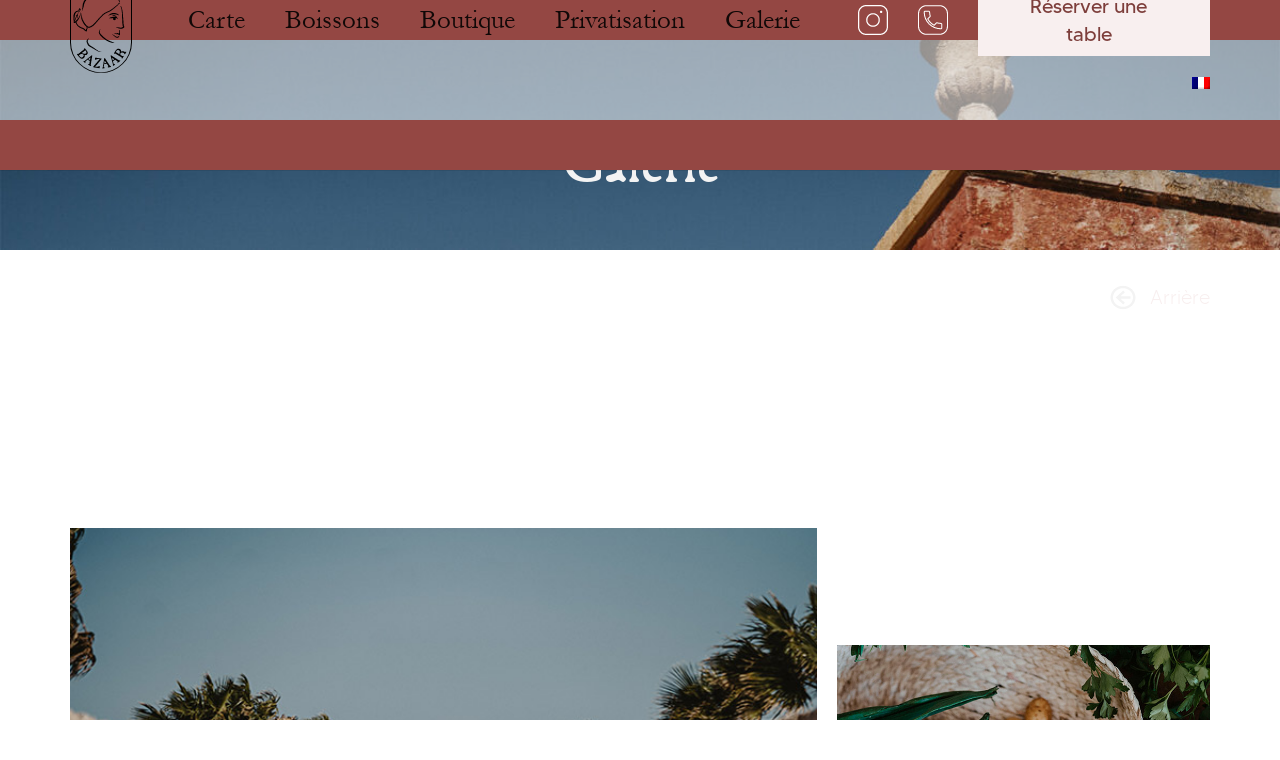

--- FILE ---
content_type: text/html; charset=UTF-8
request_url: https://nonnabazaar.com/fr/galerie/
body_size: 24815
content:
<!DOCTYPE HTML>
<html lang="fr-FR">
<head>
	<meta charset="UTF-8">
	<script>
window.JetpackScriptData = {"site":{"icon":"https://i0.wp.com/nonnabazaar.com/wp-content/uploads/2022/05/fAVICON.png?w=64\u0026ssl=1","title":"Nonna Bazaar","host":"unknown","is_wpcom_platform":false}};
</script>
<meta name='robots' content='index, follow, max-image-preview:large, max-snippet:-1, max-video-preview:-1' />
<link rel="alternate" hreflang="en" href="https://nonnabazaar.com/gallery/" />
<link rel="alternate" hreflang="fr" href="https://nonnabazaar.com/fr/galerie/" />
<link rel="alternate" hreflang="es" href="https://nonnabazaar.com/es/galeria/" />
<link rel="alternate" hreflang="x-default" href="https://nonnabazaar.com/gallery/" />

	<!-- This site is optimized with the Yoast SEO plugin v25.5 - https://yoast.com/wordpress/plugins/seo/ -->
	<title>Gallery Nonna Bazaar FR - Nonna Bazaar</title>
	<meta name="description" content="See the latest photographs of the restaurant, Nonna Bazaar&#039;s events and our favorite dishes in our gallery." />
	<link rel="canonical" href="https://nonnabazaar.com/fr/galerie/" />
	<meta property="og:locale" content="fr_FR" />
	<meta property="og:type" content="article" />
	<meta property="og:title" content="Gallery Nonna Bazaar FR - Nonna Bazaar" />
	<meta property="og:description" content="See the latest photographs of the restaurant, Nonna Bazaar&#039;s events and our favorite dishes in our gallery." />
	<meta property="og:url" content="https://nonnabazaar.com/fr/galerie/" />
	<meta property="og:site_name" content="Nonna Bazaar" />
	<meta property="article:modified_time" content="2025-06-16T07:44:36+00:00" />
	<meta property="og:image" content="https://nonnabazaar.com/wp-content/uploads/2025/06/Nonna-Bazaar-Teasers-by-Laura-Mazzello-Photography-02-scaled.jpg" />
	<meta property="og:image:width" content="1200" />
	<meta property="og:image:height" content="800" />
	<meta property="og:image:type" content="image/jpeg" />
	<meta name="twitter:card" content="summary_large_image" />
	<meta name="twitter:label1" content="Durée de lecture estimée" />
	<meta name="twitter:data1" content="3 minutes" />
	<script type="application/ld+json" class="yoast-schema-graph">{"@context":"https://schema.org","@graph":[{"@type":"WebPage","@id":"https://nonnabazaar.com/fr/galerie/","url":"https://nonnabazaar.com/fr/galerie/","name":"Gallery Nonna Bazaar FR - Nonna Bazaar","isPartOf":{"@id":"https://nonnabazaar.com/fr/#website"},"primaryImageOfPage":{"@id":"https://nonnabazaar.com/fr/galerie/#primaryimage"},"image":{"@id":"https://nonnabazaar.com/fr/galerie/#primaryimage"},"thumbnailUrl":"https://nonnabazaar.com/wp-content/uploads/2025/06/Nonna-Bazaar-Teasers-by-Laura-Mazzello-Photography-02-scaled.jpg","datePublished":"2022-05-11T14:36:53+00:00","dateModified":"2025-06-16T07:44:36+00:00","description":"See the latest photographs of the restaurant, Nonna Bazaar's events and our favorite dishes in our gallery.","breadcrumb":{"@id":"https://nonnabazaar.com/fr/galerie/#breadcrumb"},"inLanguage":"fr-FR","potentialAction":[{"@type":"ReadAction","target":["https://nonnabazaar.com/fr/galerie/"]}]},{"@type":"ImageObject","inLanguage":"fr-FR","@id":"https://nonnabazaar.com/fr/galerie/#primaryimage","url":"https://nonnabazaar.com/wp-content/uploads/2025/06/Nonna-Bazaar-Teasers-by-Laura-Mazzello-Photography-02-scaled.jpg","contentUrl":"https://nonnabazaar.com/wp-content/uploads/2025/06/Nonna-Bazaar-Teasers-by-Laura-Mazzello-Photography-02-scaled.jpg","width":1200,"height":800},{"@type":"BreadcrumbList","@id":"https://nonnabazaar.com/fr/galerie/#breadcrumb","itemListElement":[{"@type":"ListItem","position":1,"name":"Home","item":"https://nonnabazaar.com/fr/?page_id=886"},{"@type":"ListItem","position":2,"name":"Gallery Nonna Bazaar FR"}]},{"@type":"WebSite","@id":"https://nonnabazaar.com/fr/#website","url":"https://nonnabazaar.com/fr/","name":"Nonna Bazaar","description":"Upbeat Mediterranean Restaurant","potentialAction":[{"@type":"SearchAction","target":{"@type":"EntryPoint","urlTemplate":"https://nonnabazaar.com/fr/?s={search_term_string}"},"query-input":{"@type":"PropertyValueSpecification","valueRequired":true,"valueName":"search_term_string"}}],"inLanguage":"fr-FR"}]}</script>
	<!-- / Yoast SEO plugin. -->


<link rel="alternate" type="application/rss+xml" title="Nonna Bazaar &raquo; Flux" href="https://nonnabazaar.com/fr/feed/" />
<link rel="alternate" type="application/rss+xml" title="Nonna Bazaar &raquo; Flux des commentaires" href="https://nonnabazaar.com/fr/comments/feed/" />
<link rel="alternate" title="oEmbed (JSON)" type="application/json+oembed" href="https://nonnabazaar.com/fr/wp-json/oembed/1.0/embed?url=https%3A%2F%2Fnonnabazaar.com%2Ffr%2Fgalerie%2F" />
<link rel="alternate" title="oEmbed (XML)" type="text/xml+oembed" href="https://nonnabazaar.com/fr/wp-json/oembed/1.0/embed?url=https%3A%2F%2Fnonnabazaar.com%2Ffr%2Fgalerie%2F&#038;format=xml" />
<meta name="viewport" content="width=device-width, initial-scale=1">
<meta name="SKYPE_TOOLBAR" content="SKYPE_TOOLBAR_PARSER_COMPATIBLE">
<meta property="og:title" content="Gallery Nonna Bazaar FR - Nonna Bazaar">
<meta property="og:url" content="https://nonnabazaar.com/fr/galerie/">
<meta property="og:locale" content="fr_FR">
<meta property="og:site_name" content="Nonna Bazaar">
<meta property="og:type" content="website">
<meta property="og:image" content="https://nonnabazaar.com/wp-content/uploads/2025/06/Nonna-Bazaar-Teasers-by-Laura-Mazzello-Photography-02-1024x683.jpg" itemprop="image">
<link rel="preload" href="https://nonnabazaar.com/wp-content/uploads/2022/05/MADE-TOMMY-Regular.woff" as="font" type="font/woff" crossorigin><link rel="preload" href="https://nonnabazaar.com/wp-content/uploads/2022/05/MADE-TOMMY-Light.woff" as="font" type="font/woff" crossorigin><link rel="preload" href="https://nonnabazaar.com/wp-content/uploads/2022/05/SquarePeg-Regular.woff" as="font" type="font/woff" crossorigin><link rel="preload" href="https://nonnabazaar.com/wp-content/uploads/2022/05/Garamond-Regular.woff" as="font" type="font/woff" crossorigin><link rel="preload" href="https://nonnabazaar.com/wp-content/uploads/2022/05/Garmond-Bold.woff" as="font" type="font/woff" crossorigin><link rel="preload" href="https://nonnabazaar.com/wp-content/uploads/2025/03/Francesco-Regular.woff" as="font" type="font/woff" crossorigin><style id='wp-img-auto-sizes-contain-inline-css'>
img:is([sizes=auto i],[sizes^="auto," i]){contain-intrinsic-size:3000px 1500px}
/*# sourceURL=wp-img-auto-sizes-contain-inline-css */
</style>
<link rel='stylesheet' id='wp-shopify-styles-css' href='https://nonnabazaar.com/wp-content/plugins/wp-shopify/css/front-styles.css?ver=1769903350' media='all' />
<style id='wp-emoji-styles-inline-css'>

	img.wp-smiley, img.emoji {
		display: inline !important;
		border: none !important;
		box-shadow: none !important;
		height: 1em !important;
		width: 1em !important;
		margin: 0 0.07em !important;
		vertical-align: -0.1em !important;
		background: none !important;
		padding: 0 !important;
	}
/*# sourceURL=wp-emoji-styles-inline-css */
</style>
<style id='classic-theme-styles-inline-css'>
/*! This file is auto-generated */
.wp-block-button__link{color:#fff;background-color:#32373c;border-radius:9999px;box-shadow:none;text-decoration:none;padding:calc(.667em + 2px) calc(1.333em + 2px);font-size:1.125em}.wp-block-file__button{background:#32373c;color:#fff;text-decoration:none}
/*# sourceURL=/wp-includes/css/classic-themes.min.css */
</style>
<link rel='stylesheet' id='contact-form-7-css' href='https://nonnabazaar.com/wp-content/plugins/contact-form-7/includes/css/styles.css?ver=6.1' media='all' />
<link rel='stylesheet' id='shopwp-styles-frontend-all-css' href='https://nonnabazaar.com/wp-content/plugins/wpshopify/dist/public.min.css?ver=1749631871' media='all' />
<link rel='stylesheet' id='us-style-css' href='https://nonnabazaar.com/wp-content/themes/Zephyr/css/style.min.css?ver=8.7' media='all' />
<link rel='stylesheet' id='theme-style-css' href='https://nonnabazaar.com/wp-content/themes/Zephyr-child/style.css?ver=8.7' media='all' />
<script id="wpml-cookie-js-extra">
var wpml_cookies = {"wp-wpml_current_language":{"value":"fr","expires":1,"path":"/"}};
var wpml_cookies = {"wp-wpml_current_language":{"value":"fr","expires":1,"path":"/"}};
//# sourceURL=wpml-cookie-js-extra
</script>
<script src="https://nonnabazaar.com/wp-content/plugins/sitepress-multilingual-cms/res/js/cookies/language-cookie.js?ver=486900" id="wpml-cookie-js" defer data-wp-strategy="defer"></script>
<script src="https://nonnabazaar.com/wp-content/plugins/smooth-mousewheel/smooth_scroll/js/min/gambit-smoothscroll-min.js?ver=3.0.1" id="GambitSmoothScroll-js"></script>
<script src="https://nonnabazaar.com/wp-includes/js/jquery/jquery.min.js?ver=3.7.1" id="jquery-core-js"></script>
<script src="https://nonnabazaar.com/wp-content/plugins/wp-shopify/js/front.js?ver=1769903351" id="wp-shopify-scripts-js"></script>
<script src="https://nonnabazaar.com/wp-content/plugins/sitepress-multilingual-cms/templates/language-switchers/legacy-dropdown/script.min.js?ver=1" id="wpml-legacy-dropdown-0-js"></script>
<link rel="https://api.w.org/" href="https://nonnabazaar.com/fr/wp-json/" /><link rel="alternate" title="JSON" type="application/json" href="https://nonnabazaar.com/fr/wp-json/wp/v2/pages/894" /><link rel="EditURI" type="application/rsd+xml" title="RSD" href="https://nonnabazaar.com/xmlrpc.php?rsd" />
<meta name="generator" content="WPML ver:4.8.6 stt:1,4,2;" />
<script>new GambitSmoothScroll({speed: 900,amount: 150});</script>		<script>
			if ( ! /Android|webOS|iPhone|iPad|iPod|BlackBerry|IEMobile|Opera Mini/i.test( navigator.userAgent ) ) {
				var root = document.getElementsByTagName( 'html' )[ 0 ]
				root.className += " no-touch";
			}
		</script>
		<meta name="generator" content="Powered by WPBakery Page Builder - drag and drop page builder for WordPress."/>
<link rel="icon" href="https://nonnabazaar.com/wp-content/uploads/2022/05/fAVICON-150x150.png" sizes="32x32" />
<link rel="icon" href="https://nonnabazaar.com/wp-content/uploads/2022/05/fAVICON-300x300.png" sizes="192x192" />
<link rel="apple-touch-icon" href="https://nonnabazaar.com/wp-content/uploads/2022/05/fAVICON-300x300.png" />
<meta name="msapplication-TileImage" content="https://nonnabazaar.com/wp-content/uploads/2022/05/fAVICON-300x300.png" />
		<style id="wp-custom-css">
			@media only screen and (max-width: 767px) {
#slideMd #txtMd
	{max-height: initial!important}
}

@media only screen and (max-width: 1020px) {
	#infoMd h2 {
		padding-left: 1.5rem;
		padding-right: 1.5rem;
	}
	#cntMd h2 {
		padding-left: 1.5rem;
		padding-right: 1.5rem;
	}
	#instagramMd h2 {
		padding-left: 1.5rem;
		padding-right: 1.5rem;
	}
}		</style>
		<noscript><style> .wpb_animate_when_almost_visible { opacity: 1; }</style></noscript>		<style id="us-icon-fonts">@font-face{font-display:block;font-style:normal;font-family:"fontawesome";font-weight:900;src:url("https://nonnabazaar.com/wp-content/themes/Zephyr/fonts/fa-solid-900.woff2?ver=8.7") format("woff2"),url("https://nonnabazaar.com/wp-content/themes/Zephyr/fonts/fa-solid-900.woff?ver=8.7") format("woff")}.fas{font-family:"fontawesome";font-weight:900}@font-face{font-display:block;font-style:normal;font-family:"fontawesome";font-weight:400;src:url("https://nonnabazaar.com/wp-content/themes/Zephyr/fonts/fa-regular-400.woff2?ver=8.7") format("woff2"),url("https://nonnabazaar.com/wp-content/themes/Zephyr/fonts/fa-regular-400.woff?ver=8.7") format("woff")}.far{font-family:"fontawesome";font-weight:400}@font-face{font-display:block;font-style:normal;font-family:"Font Awesome 5 Brands";font-weight:400;src:url("https://nonnabazaar.com/wp-content/themes/Zephyr/fonts/fa-brands-400.woff2?ver=8.7") format("woff2"),url("https://nonnabazaar.com/wp-content/themes/Zephyr/fonts/fa-brands-400.woff?ver=8.7") format("woff")}.fab{font-family:"Font Awesome 5 Brands";font-weight:400}@font-face{font-display:block;font-style:normal;font-family:"Material Icons";font-weight:400;src:url("https://nonnabazaar.com/wp-content/themes/Zephyr/fonts/material-icons.woff2?ver=8.7") format("woff2"),url("https://nonnabazaar.com/wp-content/themes/Zephyr/fonts/material-icons.woff?ver=8.7") format("woff")}.material-icons{font-family:"Material Icons";font-weight:400}</style>
				<style id="us-theme-options-css">:root{--color-header-middle-bg:#944743;--color-header-middle-bg-grad:#944743;--color-header-middle-text:#100807;--color-header-middle-text-hover:#100807;--color-header-transparent-bg:transparent;--color-header-transparent-bg-grad:transparent;--color-header-transparent-text:#ffffff;--color-header-transparent-text-hover:rgba(255,255,255,0.55);--color-header-top-bg:#944743;--color-header-top-bg-grad:#944743;--color-header-top-text:#100807;--color-header-top-text-hover:#100807;--color-header-top-transparent-text:rgba(255,255,255,0.00);--color-header-top-transparent-text-hover:rgba(255,255,255,0.00);--color-content-bg:#ffffff;--color-content-bg-grad:#ffffff;--color-content-border:#E5E5E5;--color-content-heading:#100807;--color-content-heading-grad:#100807;--color-content-text:#100807;--color-content-link:#100807;--color-content-link-hover:#944743;--color-content-primary:#944743;--color-content-primary-grad:#944743;--color-alt-content-bg:#944743;--color-alt-content-bg-grad:#944743;--color-alt-content-bg-alt:#944743;--color-alt-content-bg-alt-grad:#944743;--color-alt-content-border:#944743;--color-alt-content-heading:#F8EFEF;--color-alt-content-heading-grad:#F8EFEF;--color-alt-content-text:#F8EFEF;--color-alt-content-link:#F8EFEF;--color-alt-content-link-hover:rgba(248,239,239,0.90);--color-alt-content-primary:#944743;--color-alt-content-primary-grad:#944743;--color-footer-bg:#944743;--color-footer-bg-grad:#944743;--color-footer-bg-alt:#944743;--color-footer-bg-alt-grad:#944743;--color-footer-border:#944743;--color-footer-heading:#ffffff;--color-footer-heading-grad:#ffffff;--color-footer-text:#ffffff;--color-footer-link:#ffffff;--color-footer-link-hover:rgba(255,255,255,0.90);--color-subfooter-bg:#944743;--color-subfooter-bg-grad:#944743;--color-subfooter-bg-alt:#944743;--color-subfooter-bg-alt-grad:#944743;--color-subfooter-border:#944743;--color-subfooter-heading:#ffffff;--color-subfooter-heading-grad:#ffffff;--color-subfooter-text:#ffffff;--color-subfooter-link:#fff;--color-subfooter-link-hover:rgba(255,255,255,0.90);--color-content-primary-faded:rgba(148,71,67,0.15);--box-shadow:0 5px 15px rgba(0,0,0,.15);--box-shadow-up:0 -5px 15px rgba(0,0,0,.15);--site-content-width:1140px;--inputs-font-size:20px;--inputs-height:50px;--inputs-padding:21px;--inputs-border-width:0px;--inputs-text-color:#686868;--font-body:"Garamond-regular";--font-h1:"Francesco";--font-h2:"Francesco";--font-h3:"Francesco";--font-h4:"Francesco";--font-h5:"Francesco";--font-h6:"Francesco"}h1{color:#F3F3F3}html,.l-header .widget,.menu-item-object-us_page_block{font-family:var(--font-body);font-weight:;font-size:27px;line-height:37px}@font-face{font-display:swap;font-style:normal;font-family:"made-regular";font-weight:400;src:url(https://nonnabazaar.com/wp-content/uploads/2022/05/MADE-TOMMY-Regular.woff) format("woff")}@font-face{font-display:swap;font-style:normal;font-family:"made-light";font-weight:300;src:url(https://nonnabazaar.com/wp-content/uploads/2022/05/MADE-TOMMY-Light.woff) format("woff")}@font-face{font-display:swap;font-style:normal;font-family:"Square";font-weight:400;src:url(https://nonnabazaar.com/wp-content/uploads/2022/05/SquarePeg-Regular.woff) format("woff")}@font-face{font-display:swap;font-style:normal;font-family:"Garamond-regular";font-weight:400;src:url(https://nonnabazaar.com/wp-content/uploads/2022/05/Garamond-Regular.woff) format("woff")}@font-face{font-display:swap;font-style:normal;font-family:"Garamond-bold";font-weight:700;src:url(https://nonnabazaar.com/wp-content/uploads/2022/05/Garmond-Bold.woff) format("woff")}@font-face{font-display:swap;font-style:normal;font-family:"Francesco";font-weight:600;src:url(https://nonnabazaar.com/wp-content/uploads/2025/03/Francesco-Regular.woff) format("woff")}h1{font-family:var(--font-h1);font-weight:700;font-size:60px;line-height:58px;letter-spacing:0;margin-bottom:0.6em}h2{font-family:var(--font-h2);font-weight:700;font-size:50px;line-height:70px;letter-spacing:0;margin-bottom:0.6em}h3{font-family:var(--font-h3);font-weight:700;font-size:50px;line-height:60px;letter-spacing:0;margin-bottom:0.6em}.widgettitle,h4{font-family:var(--font-h4);font-weight:700;font-size:40px;line-height:55px;letter-spacing:0;margin-bottom:0.6em}h5{font-family:var(--font-h5);font-weight:700;font-size:35px;line-height:50px;letter-spacing:0;margin-bottom:0.6em}h6{font-family:var(--font-h6);font-weight:700;font-size:30px;line-height:45px;letter-spacing:0;margin-bottom:0.6em}@media (max-width:600px){html{font-size:15px;line-height:20px}h1{font-size:48px}h1.vc_custom_heading:not([class*="us_custom_"]){font-size:48px!important}h2{font-size:48px}h2.vc_custom_heading:not([class*="us_custom_"]){font-size:48px!important}h3{font-size:33px}h3.vc_custom_heading:not([class*="us_custom_"]){font-size:33px!important}.widgettitle,h4{font-size:28px}h4.vc_custom_heading:not([class*="us_custom_"]){font-size:28px!important}h5{font-size:25px}h5.vc_custom_heading:not([class*="us_custom_"]){font-size:25px!important}h6{font-size:23px}h6.vc_custom_heading:not([class*="us_custom_"]){font-size:23px!important}}body{background:var(--color-content-bg-alt)}.l-canvas.type_boxed,.l-canvas.type_boxed .l-subheader,.l-canvas.type_boxed~.l-footer{max-width:1300px}.l-subheader-h,.l-section-h,.l-main .aligncenter,.w-tabs-section-content-h{max-width:1140px}.post-password-form{max-width:calc(1140px + 5rem)}@media screen and (max-width:1275px){.l-main .aligncenter{max-width:calc(100vw - 5rem)}}@media (min-width:1281px){body.usb_preview .hide_on_default{opacity:0.25!important}.vc_hidden-lg,body:not(.usb_preview) .hide_on_default{display:none!important}}@media (min-width:1025px) and (max-width:1280px){body.usb_preview .hide_on_laptops{opacity:0.25!important}.vc_hidden-md,body:not(.usb_preview) .hide_on_laptops{display:none!important}}@media (min-width:601px) and (max-width:1024px){body.usb_preview .hide_on_tablets{opacity:0.25!important}.vc_hidden-sm,body:not(.usb_preview) .hide_on_tablets{display:none!important}}@media (max-width:600px){body.usb_preview .hide_on_mobiles{opacity:0.25!important}.vc_hidden-xs,body:not(.usb_preview) .hide_on_mobiles{display:none!important}}@media (max-width:1280px){.g-cols.laptops-cols_1{grid-template-columns:100%}.g-cols.laptops-cols_1.reversed>div:last-of-type{order:-1}.g-cols.laptops-cols_2{grid-template-columns:repeat(2,1fr)}.g-cols.laptops-cols_3{grid-template-columns:repeat(3,1fr)}.g-cols.laptops-cols_4{grid-template-columns:repeat(4,1fr)}.g-cols.laptops-cols_5{grid-template-columns:repeat(5,1fr)}.g-cols.laptops-cols_6{grid-template-columns:repeat(6,1fr)}.g-cols.laptops-cols_1-2{grid-template-columns:1fr 2fr}.g-cols.laptops-cols_2-1{grid-template-columns:2fr 1fr}.g-cols.laptops-cols_2-3{grid-template-columns:2fr 3fr}.g-cols.laptops-cols_3-2{grid-template-columns:3fr 2fr}.g-cols.laptops-cols_1-3{grid-template-columns:1fr 3fr}.g-cols.laptops-cols_3-1{grid-template-columns:3fr 1fr}.g-cols.laptops-cols_1-4{grid-template-columns:1fr 4fr}.g-cols.laptops-cols_4-1{grid-template-columns:4fr 1fr}.g-cols.laptops-cols_1-5{grid-template-columns:1fr 5fr}.g-cols.laptops-cols_5-1{grid-template-columns:5fr 1fr}.g-cols.laptops-cols_1-2-1{grid-template-columns:1fr 2fr 1fr}.g-cols.laptops-cols_1-3-1{grid-template-columns:1fr 3fr 1fr}.g-cols.laptops-cols_1-4-1{grid-template-columns:1fr 4fr 1fr}}@media (max-width:1024px){.g-cols.tablets-cols_1{grid-template-columns:100%}.g-cols.tablets-cols_1.reversed>div:last-of-type{order:-1}.g-cols.tablets-cols_2{grid-template-columns:repeat(2,1fr)}.g-cols.tablets-cols_3{grid-template-columns:repeat(3,1fr)}.g-cols.tablets-cols_4{grid-template-columns:repeat(4,1fr)}.g-cols.tablets-cols_5{grid-template-columns:repeat(5,1fr)}.g-cols.tablets-cols_6{grid-template-columns:repeat(6,1fr)}.g-cols.tablets-cols_1-2{grid-template-columns:1fr 2fr}.g-cols.tablets-cols_2-1{grid-template-columns:2fr 1fr}.g-cols.tablets-cols_2-3{grid-template-columns:2fr 3fr}.g-cols.tablets-cols_3-2{grid-template-columns:3fr 2fr}.g-cols.tablets-cols_1-3{grid-template-columns:1fr 3fr}.g-cols.tablets-cols_3-1{grid-template-columns:3fr 1fr}.g-cols.tablets-cols_1-4{grid-template-columns:1fr 4fr}.g-cols.tablets-cols_4-1{grid-template-columns:4fr 1fr}.g-cols.tablets-cols_1-5{grid-template-columns:1fr 5fr}.g-cols.tablets-cols_5-1{grid-template-columns:5fr 1fr}.g-cols.tablets-cols_1-2-1{grid-template-columns:1fr 2fr 1fr}.g-cols.tablets-cols_1-3-1{grid-template-columns:1fr 3fr 1fr}.g-cols.tablets-cols_1-4-1{grid-template-columns:1fr 4fr 1fr}}@media (max-width:600px){.g-cols.mobiles-cols_1{grid-template-columns:100%}.g-cols.mobiles-cols_1.reversed>div:last-of-type{order:-1}.g-cols.mobiles-cols_2{grid-template-columns:repeat(2,1fr)}.g-cols.mobiles-cols_3{grid-template-columns:repeat(3,1fr)}.g-cols.mobiles-cols_4{grid-template-columns:repeat(4,1fr)}.g-cols.mobiles-cols_5{grid-template-columns:repeat(5,1fr)}.g-cols.mobiles-cols_6{grid-template-columns:repeat(6,1fr)}.g-cols.mobiles-cols_1-2{grid-template-columns:1fr 2fr}.g-cols.mobiles-cols_2-1{grid-template-columns:2fr 1fr}.g-cols.mobiles-cols_2-3{grid-template-columns:2fr 3fr}.g-cols.mobiles-cols_3-2{grid-template-columns:3fr 2fr}.g-cols.mobiles-cols_1-3{grid-template-columns:1fr 3fr}.g-cols.mobiles-cols_3-1{grid-template-columns:3fr 1fr}.g-cols.mobiles-cols_1-4{grid-template-columns:1fr 4fr}.g-cols.mobiles-cols_4-1{grid-template-columns:4fr 1fr}.g-cols.mobiles-cols_1-5{grid-template-columns:1fr 5fr}.g-cols.mobiles-cols_5-1{grid-template-columns:5fr 1fr}.g-cols.mobiles-cols_1-2-1{grid-template-columns:1fr 2fr 1fr}.g-cols.mobiles-cols_1-3-1{grid-template-columns:1fr 3fr 1fr}.g-cols.mobiles-cols_1-4-1{grid-template-columns:1fr 4fr 1fr}.g-cols:not([style*="grid-gap"]){grid-gap:1.5rem}}@media (max-width:599px){.l-canvas{overflow:hidden}.g-cols.stacking_default.reversed>div:last-of-type{order:-1}.g-cols.stacking_default.via_flex>div:not([class*=" vc_col-"]){width:100%;margin:0 0 1.5rem}.g-cols.stacking_default.via_grid.mobiles-cols_1{grid-template-columns:100%}.g-cols.stacking_default.via_flex.type_boxes>div,.g-cols.stacking_default.via_flex.reversed>div:first-child,.g-cols.stacking_default.via_flex:not(.reversed)>div:last-child,.g-cols.stacking_default.via_flex>div.has_bg_color{margin-bottom:0}.g-cols.stacking_default.via_flex.type_default>.wpb_column.stretched{margin-left:-1rem;margin-right:-1rem}.g-cols.stacking_default.via_grid.mobiles-cols_1>.wpb_column.stretched,.g-cols.stacking_default.via_flex.type_boxes>.wpb_column.stretched{margin-left:-2.5rem;margin-right:-2.5rem;width:auto}.vc_column-inner.type_sticky>.wpb_wrapper,.vc_column_container.type_sticky>.vc_column-inner{top:0!important}}@media (min-width:600px){body:not(.rtl) .l-section.for_sidebar.at_left>div>.l-sidebar,.rtl .l-section.for_sidebar.at_right>div>.l-sidebar{order:-1}.vc_column_container.type_sticky>.vc_column-inner,.vc_column-inner.type_sticky>.wpb_wrapper{position:-webkit-sticky;position:sticky}.l-section.type_sticky{position:-webkit-sticky;position:sticky;top:0;z-index:11;transform:translateZ(0); transition:top 0.3s cubic-bezier(.78,.13,.15,.86) 0.1s}.admin-bar .l-section.type_sticky{top:32px}.l-section.type_sticky>.l-section-h{transition:padding-top 0.3s}.header_hor .l-header.pos_fixed:not(.down)~.l-main .l-section.type_sticky:not(:first-of-type){top:var(--header-sticky-height)}.admin-bar.header_hor .l-header.pos_fixed:not(.down)~.l-main .l-section.type_sticky:not(:first-of-type){top:calc( var(--header-sticky-height) + 32px )}.header_hor .l-header.pos_fixed.sticky:not(.down)~.l-main .l-section.type_sticky:first-of-type>.l-section-h{padding-top:var(--header-sticky-height)}}@media screen and (min-width:1275px){.g-cols.via_flex.type_default>.wpb_column.stretched:first-of-type{margin-left:calc( var(--site-content-width) / 2 + 0px / 2 + 1.5rem - 50vw)}.g-cols.via_flex.type_default>.wpb_column.stretched:last-of-type{margin-right:calc( var(--site-content-width) / 2 + 0px / 2 + 1.5rem - 50vw)}.l-main .alignfull, .w-separator.width_screen,.g-cols.via_grid>.wpb_column.stretched:first-of-type,.g-cols.via_flex.type_boxes>.wpb_column.stretched:first-of-type{margin-left:calc( var(--site-content-width) / 2 + 0px / 2 - 50vw )}.l-main .alignfull, .w-separator.width_screen,.g-cols.via_grid>.wpb_column.stretched:last-of-type,.g-cols.via_flex.type_boxes>.wpb_column.stretched:last-of-type{margin-right:calc( var(--site-content-width) / 2 + 0px / 2 - 50vw )}}@media (max-width:600px){.w-form-row.for_submit .w-btn{font-size:var(--btn-size-mobiles)!important}}a,button,input[type="submit"],.ui-slider-handle{outline:none!important}.w-toplink,.w-header-show{background:rgba(0,0,0,0.3)}.no-touch .w-toplink.active:hover,.no-touch .w-header-show:hover{background:var(--color-content-primary-grad)}button[type="submit"]:not(.w-btn),input[type="submit"]:not(.w-btn),.us-nav-style_1>*,.navstyle_1>.owl-nav div,.us-btn-style_1{font-family:made-regular;font-size:20px;line-height:28px!important;font-weight:400;font-style:normal;text-transform:none;letter-spacing:0em;border-radius:0;padding:0.5em 2.3em;background:#7d3e3b;border-color:#7d3e3b;color:#F8EFEF!important}button[type="submit"]:not(.w-btn):before,input[type="submit"]:not(.w-btn),.us-nav-style_1>*:before,.navstyle_1>.owl-nav div:before,.us-btn-style_1:before{border-width:1px}.no-touch button[type="submit"]:not(.w-btn):hover,.no-touch input[type="submit"]:not(.w-btn):hover,.us-nav-style_1>span.current,.no-touch .us-nav-style_1>a:hover,.no-touch .navstyle_1>.owl-nav div:hover,.no-touch .us-btn-style_1:hover{background:#F8EFEF;border-color:#7d3e3b;color:#7d3e3b!important}.us-nav-style_1>*{min-width:calc(28px + 2 * 0.5em)}.us-nav-style_2>*,.navstyle_2>.owl-nav div,.us-btn-style_2{font-family:made-regular;font-size:20px;line-height:28px!important;font-weight:400;font-style:normal;text-transform:none;letter-spacing:0em;border-radius:0;padding:0.5em 2.30em;background:#F8EFEF;border-color:#F8EFEF;color:#7d3e3b!important}.us-nav-style_2>*:before,.navstyle_2>.owl-nav div:before,.us-btn-style_2:before{border-width:1px}.us-nav-style_2>span.current,.no-touch .us-nav-style_2>a:hover,.no-touch .navstyle_2>.owl-nav div:hover,.no-touch .us-btn-style_2:hover{background:#7d3e3b;border-color:#7d3e3b;color:#F8EFEF!important}.us-nav-style_2>*{min-width:calc(28px + 2 * 0.5em)}.w-filter.state_desktop.style_drop_default .w-filter-item-title,.select2-selection,select,textarea,input:not([type="submit"]),.w-form-checkbox,.w-form-radio{font-family:made-light;font-weight:400;letter-spacing:0em;border-radius:0;background:#F8EFEF;color:#686868}.w-filter.state_desktop.style_drop_default .w-filter-item-title:focus,.select2-container--open .select2-selection,select:focus,textarea:focus,input:not([type="submit"]):focus,input:focus + .w-form-checkbox,input:focus + .w-form-radio{background:#F8EFEF!important;color:#686868!important}.w-form-row.focused .w-form-row-field>i{color:#686868}.w-form-row.move_label .w-form-row-label{font-size:20px;top:calc(50px/2 + 0px - 0.7em);margin:0 21px;background-color:#F8EFEF;color:#686868}.w-form-row.with_icon.move_label .w-form-row-label{margin-left:calc(1.6em + 21px)}.style_phone6-1>*{background-image:url(https://nonnabazaar.com/wp-content/themes/Zephyr/img/phone-6-black-real.png)}.style_phone6-2>*{background-image:url(https://nonnabazaar.com/wp-content/themes/Zephyr/img/phone-6-white-real.png)}.style_phone6-3>*{background-image:url(https://nonnabazaar.com/wp-content/themes/Zephyr/img/phone-6-black-flat.png)}.style_phone6-4>*{background-image:url(https://nonnabazaar.com/wp-content/themes/Zephyr/img/phone-6-white-flat.png)}.leaflet-default-icon-path{background-image:url(https://nonnabazaar.com/wp-content/themes/Zephyr/common/css/vendor/images/marker-icon.png)}</style>
				<style id="us-header-css"> .l-subheader.at_top,.l-subheader.at_top .w-dropdown-list,.l-subheader.at_top .type_mobile .w-nav-list.level_1{background:var(--color-header-top-bg);color:var(--color-header-top-text)}.no-touch .l-subheader.at_top a:hover,.no-touch .l-header.bg_transparent .l-subheader.at_top .w-dropdown.opened a:hover{color:var(--color-header-top-text-hover)}.l-header.bg_transparent:not(.sticky) .l-subheader.at_top{background:var(--color-header-top-transparent-bg);color:var(--color-header-top-transparent-text)}.no-touch .l-header.bg_transparent:not(.sticky) .at_top .w-cart-link:hover,.no-touch .l-header.bg_transparent:not(.sticky) .at_top .w-text a:hover,.no-touch .l-header.bg_transparent:not(.sticky) .at_top .w-html a:hover,.no-touch .l-header.bg_transparent:not(.sticky) .at_top .w-nav>a:hover,.no-touch .l-header.bg_transparent:not(.sticky) .at_top .w-menu a:hover,.no-touch .l-header.bg_transparent:not(.sticky) .at_top .w-search>a:hover,.no-touch .l-header.bg_transparent:not(.sticky) .at_top .w-dropdown a:hover,.no-touch .l-header.bg_transparent:not(.sticky) .at_top .type_desktop .menu-item.level_1:hover>a{color:var(--color-header-top-transparent-text-hover)}.l-subheader.at_middle,.l-subheader.at_middle .w-dropdown-list,.l-subheader.at_middle .type_mobile .w-nav-list.level_1{background:var(--color-header-transparent-text-hover);color:var(--color-header-middle-text)}.no-touch .l-subheader.at_middle a:hover,.no-touch .l-header.bg_transparent .l-subheader.at_middle .w-dropdown.opened a:hover{color:var(--color-header-middle-text-hover)}.l-header.bg_transparent:not(.sticky) .l-subheader.at_middle{background:var(--color-header-transparent-bg);color:var(--color-header-transparent-text)}.no-touch .l-header.bg_transparent:not(.sticky) .at_middle .w-cart-link:hover,.no-touch .l-header.bg_transparent:not(.sticky) .at_middle .w-text a:hover,.no-touch .l-header.bg_transparent:not(.sticky) .at_middle .w-html a:hover,.no-touch .l-header.bg_transparent:not(.sticky) .at_middle .w-nav>a:hover,.no-touch .l-header.bg_transparent:not(.sticky) .at_middle .w-menu a:hover,.no-touch .l-header.bg_transparent:not(.sticky) .at_middle .w-search>a:hover,.no-touch .l-header.bg_transparent:not(.sticky) .at_middle .w-dropdown a:hover,.no-touch .l-header.bg_transparent:not(.sticky) .at_middle .type_desktop .menu-item.level_1:hover>a{color:var(--color-header-transparent-text-hover)}.l-subheader.at_bottom,.l-subheader.at_bottom .w-dropdown-list,.l-subheader.at_bottom .type_mobile .w-nav-list.level_1{background:var(--color-header-middle-bg);color:var(--color-header-middle-text)}.no-touch .l-subheader.at_bottom a:hover,.no-touch .l-header.bg_transparent .l-subheader.at_bottom .w-dropdown.opened a:hover{color:var(--color-header-middle-text-hover)}.l-header.bg_transparent:not(.sticky) .l-subheader.at_bottom{background:var(--color-header-transparent-bg);color:var(--color-header-transparent-text)}.no-touch .l-header.bg_transparent:not(.sticky) .at_bottom .w-cart-link:hover,.no-touch .l-header.bg_transparent:not(.sticky) .at_bottom .w-text a:hover,.no-touch .l-header.bg_transparent:not(.sticky) .at_bottom .w-html a:hover,.no-touch .l-header.bg_transparent:not(.sticky) .at_bottom .w-nav>a:hover,.no-touch .l-header.bg_transparent:not(.sticky) .at_bottom .w-menu a:hover,.no-touch .l-header.bg_transparent:not(.sticky) .at_bottom .w-search>a:hover,.no-touch .l-header.bg_transparent:not(.sticky) .at_bottom .w-dropdown a:hover,.no-touch .l-header.bg_transparent:not(.sticky) .at_bottom .type_desktop .menu-item.level_1:hover>a{color:var(--color-header-transparent-text-hover)}.header_ver .l-header{background:var(--color-header-transparent-text-hover);color:var(--color-header-middle-text)}@media (min-width:1281px){.hidden_for_default{display:none!important}.l-subheader.at_top{display:none}.l-subheader.at_bottom{display:none}.l-header{position:relative;z-index:111;width:100%}.l-subheader{margin:0 auto}.l-subheader.width_full{padding-left:1.5rem;padding-right:1.5rem}.l-subheader-h{display:flex;align-items:center;position:relative;margin:0 auto;height:inherit}.w-header-show{display:none}.l-header.pos_fixed{position:fixed;left:0}.l-header.pos_fixed:not(.notransition) .l-subheader{transition-property:transform,background,box-shadow,line-height,height;transition-duration:0.3s;transition-timing-function:cubic-bezier(.78,.13,.15,.86)}.header_hor .l-header.sticky_auto_hide{transition:transform 0.3s cubic-bezier(.78,.13,.15,.86) 0.1s}.header_hor .l-header.sticky_auto_hide.down{transform:translateY(-110%)}.l-header.bg_transparent:not(.sticky) .l-subheader{box-shadow:none!important;background:none}.l-header.bg_transparent~.l-main .l-section.width_full.height_auto:first-of-type>.l-section-h{padding-top:0!important;padding-bottom:0!important}.l-header.pos_static.bg_transparent{position:absolute;left:0}.l-subheader.width_full .l-subheader-h{max-width:none!important}.l-header.shadow_thin .l-subheader.at_middle,.l-header.shadow_thin .l-subheader.at_bottom{box-shadow:0 1px 0 rgba(0,0,0,0.08)}.l-header.shadow_wide .l-subheader.at_middle,.l-header.shadow_wide .l-subheader.at_bottom{box-shadow:0 3px 5px -1px rgba(0,0,0,0.1),0 2px 1px -1px rgba(0,0,0,0.05)}.header_hor .l-subheader-cell>.w-cart{margin-left:0;margin-right:0}:root{--header-height:200px;--header-sticky-height:120px}.l-header:before{content:'200'}.l-header.sticky:before{content:'120'}.l-subheader.at_top{line-height:40px;height:40px}.l-header.sticky .l-subheader.at_top{line-height:40px;height:40px}.l-subheader.at_middle{line-height:200px;height:200px}.l-header.sticky .l-subheader.at_middle{line-height:120px;height:120px}.l-subheader.at_bottom{line-height:50px;height:50px}.l-header.sticky .l-subheader.at_bottom{line-height:50px;height:50px}.headerinpos_above .l-header.pos_fixed{overflow:hidden;transition:transform 0.3s;transform:translate3d(0,-100%,0)}.headerinpos_above .l-header.pos_fixed.sticky{overflow:visible;transform:none}.headerinpos_above .l-header.pos_fixed~.l-section>.l-section-h,.headerinpos_above .l-header.pos_fixed~.l-main .l-section:first-of-type>.l-section-h{padding-top:0!important}.headerinpos_below .l-header.pos_fixed:not(.sticky){position:absolute;top:100%}.headerinpos_below .l-header.pos_fixed~.l-main>.l-section:first-of-type>.l-section-h{padding-top:0!important}.headerinpos_below .l-header.pos_fixed~.l-main .l-section.full_height:nth-of-type(2){min-height:100vh}.headerinpos_below .l-header.pos_fixed~.l-main>.l-section:nth-of-type(2)>.l-section-h{padding-top:var(--header-height)}.headerinpos_bottom .l-header.pos_fixed:not(.sticky){position:absolute;top:100vh}.headerinpos_bottom .l-header.pos_fixed~.l-main>.l-section:first-of-type>.l-section-h{padding-top:0!important}.headerinpos_bottom .l-header.pos_fixed~.l-main>.l-section:first-of-type>.l-section-h{padding-bottom:var(--header-height)}.headerinpos_bottom .l-header.pos_fixed.bg_transparent~.l-main .l-section.valign_center:not(.height_auto):first-of-type>.l-section-h{top:calc( var(--header-height) / 2 )}.headerinpos_bottom .l-header.pos_fixed:not(.sticky) .w-cart-dropdown,.headerinpos_bottom .l-header.pos_fixed:not(.sticky) .w-nav.type_desktop .w-nav-list.level_2{bottom:100%;transform-origin:0 100%}.headerinpos_bottom .l-header.pos_fixed:not(.sticky) .w-nav.type_mobile.m_layout_dropdown .w-nav-list.level_1{top:auto;bottom:100%;box-shadow:var(--box-shadow-up)}.headerinpos_bottom .l-header.pos_fixed:not(.sticky) .w-nav.type_desktop .w-nav-list.level_3,.headerinpos_bottom .l-header.pos_fixed:not(.sticky) .w-nav.type_desktop .w-nav-list.level_4{top:auto;bottom:0;transform-origin:0 100%}.headerinpos_bottom .l-header.pos_fixed:not(.sticky) .w-dropdown-list{top:auto;bottom:-0.4em;padding-top:0.4em;padding-bottom:2.4em}.admin-bar .l-header.pos_static.bg_solid~.l-main .l-section.full_height:first-of-type{min-height:calc( 100vh - var(--header-height) - 32px )}.admin-bar .l-header.pos_fixed:not(.sticky_auto_hide)~.l-main .l-section.full_height:not(:first-of-type){min-height:calc( 100vh - var(--header-sticky-height) - 32px )}.admin-bar.headerinpos_below .l-header.pos_fixed~.l-main .l-section.full_height:nth-of-type(2){min-height:calc(100vh - 32px)}}@media (min-width:1025px) and (max-width:1280px){.hidden_for_default{display:none!important}.l-header{position:relative;z-index:111;width:100%}.l-subheader{margin:0 auto}.l-subheader.width_full{padding-left:1.5rem;padding-right:1.5rem}.l-subheader-h{display:flex;align-items:center;position:relative;margin:0 auto;height:inherit}.w-header-show{display:none}.l-header.pos_fixed{position:fixed;left:0}.l-header.pos_fixed:not(.notransition) .l-subheader{transition-property:transform,background,box-shadow,line-height,height;transition-duration:0.3s;transition-timing-function:cubic-bezier(.78,.13,.15,.86)}.header_hor .l-header.sticky_auto_hide{transition:transform 0.3s cubic-bezier(.78,.13,.15,.86) 0.1s}.header_hor .l-header.sticky_auto_hide.down{transform:translateY(-110%)}.l-header.bg_transparent:not(.sticky) .l-subheader{box-shadow:none!important;background:none}.l-header.bg_transparent~.l-main .l-section.width_full.height_auto:first-of-type>.l-section-h{padding-top:0!important;padding-bottom:0!important}.l-header.pos_static.bg_transparent{position:absolute;left:0}.l-subheader.width_full .l-subheader-h{max-width:none!important}.l-header.shadow_thin .l-subheader.at_middle,.l-header.shadow_thin .l-subheader.at_bottom{box-shadow:0 1px 0 rgba(0,0,0,0.08)}.l-header.shadow_wide .l-subheader.at_middle,.l-header.shadow_wide .l-subheader.at_bottom{box-shadow:0 3px 5px -1px rgba(0,0,0,0.1),0 2px 1px -1px rgba(0,0,0,0.05)}.header_hor .l-subheader-cell>.w-cart{margin-left:0;margin-right:0}:root{--header-height:170px;--header-sticky-height:150px}.l-header:before{content:'170'}.l-header.sticky:before{content:'150'}.l-subheader.at_top{line-height:40px;height:40px}.l-header.sticky .l-subheader.at_top{line-height:40px;height:40px}.l-subheader.at_middle{line-height:80px;height:80px}.l-header.sticky .l-subheader.at_middle{line-height:60px;height:60px}.l-subheader.at_bottom{line-height:50px;height:50px}.l-header.sticky .l-subheader.at_bottom{line-height:50px;height:50px}.headerinpos_above .l-header.pos_fixed{overflow:hidden;transition:transform 0.3s;transform:translate3d(0,-100%,0)}.headerinpos_above .l-header.pos_fixed.sticky{overflow:visible;transform:none}.headerinpos_above .l-header.pos_fixed~.l-section>.l-section-h,.headerinpos_above .l-header.pos_fixed~.l-main .l-section:first-of-type>.l-section-h{padding-top:0!important}.headerinpos_below .l-header.pos_fixed:not(.sticky){position:absolute;top:100%}.headerinpos_below .l-header.pos_fixed~.l-main>.l-section:first-of-type>.l-section-h{padding-top:0!important}.headerinpos_below .l-header.pos_fixed~.l-main .l-section.full_height:nth-of-type(2){min-height:100vh}.headerinpos_below .l-header.pos_fixed~.l-main>.l-section:nth-of-type(2)>.l-section-h{padding-top:var(--header-height)}.headerinpos_bottom .l-header.pos_fixed:not(.sticky){position:absolute;top:100vh}.headerinpos_bottom .l-header.pos_fixed~.l-main>.l-section:first-of-type>.l-section-h{padding-top:0!important}.headerinpos_bottom .l-header.pos_fixed~.l-main>.l-section:first-of-type>.l-section-h{padding-bottom:var(--header-height)}.headerinpos_bottom .l-header.pos_fixed.bg_transparent~.l-main .l-section.valign_center:not(.height_auto):first-of-type>.l-section-h{top:calc( var(--header-height) / 2 )}.headerinpos_bottom .l-header.pos_fixed:not(.sticky) .w-cart-dropdown,.headerinpos_bottom .l-header.pos_fixed:not(.sticky) .w-nav.type_desktop .w-nav-list.level_2{bottom:100%;transform-origin:0 100%}.headerinpos_bottom .l-header.pos_fixed:not(.sticky) .w-nav.type_mobile.m_layout_dropdown .w-nav-list.level_1{top:auto;bottom:100%;box-shadow:var(--box-shadow-up)}.headerinpos_bottom .l-header.pos_fixed:not(.sticky) .w-nav.type_desktop .w-nav-list.level_3,.headerinpos_bottom .l-header.pos_fixed:not(.sticky) .w-nav.type_desktop .w-nav-list.level_4{top:auto;bottom:0;transform-origin:0 100%}.headerinpos_bottom .l-header.pos_fixed:not(.sticky) .w-dropdown-list{top:auto;bottom:-0.4em;padding-top:0.4em;padding-bottom:2.4em}.admin-bar .l-header.pos_static.bg_solid~.l-main .l-section.full_height:first-of-type{min-height:calc( 100vh - var(--header-height) - 32px )}.admin-bar .l-header.pos_fixed:not(.sticky_auto_hide)~.l-main .l-section.full_height:not(:first-of-type){min-height:calc( 100vh - var(--header-sticky-height) - 32px )}.admin-bar.headerinpos_below .l-header.pos_fixed~.l-main .l-section.full_height:nth-of-type(2){min-height:calc(100vh - 32px)}}@media (min-width:601px) and (max-width:1024px){.hidden_for_default{display:none!important}.l-header{position:relative;z-index:111;width:100%}.l-subheader{margin:0 auto}.l-subheader.width_full{padding-left:1.5rem;padding-right:1.5rem}.l-subheader-h{display:flex;align-items:center;position:relative;margin:0 auto;height:inherit}.w-header-show{display:none}.l-header.pos_fixed{position:fixed;left:0}.l-header.pos_fixed:not(.notransition) .l-subheader{transition-property:transform,background,box-shadow,line-height,height;transition-duration:0.3s;transition-timing-function:cubic-bezier(.78,.13,.15,.86)}.header_hor .l-header.sticky_auto_hide{transition:transform 0.3s cubic-bezier(.78,.13,.15,.86) 0.1s}.header_hor .l-header.sticky_auto_hide.down{transform:translateY(-110%)}.l-header.bg_transparent:not(.sticky) .l-subheader{box-shadow:none!important;background:none}.l-header.bg_transparent~.l-main .l-section.width_full.height_auto:first-of-type>.l-section-h{padding-top:0!important;padding-bottom:0!important}.l-header.pos_static.bg_transparent{position:absolute;left:0}.l-subheader.width_full .l-subheader-h{max-width:none!important}.l-header.shadow_thin .l-subheader.at_middle,.l-header.shadow_thin .l-subheader.at_bottom{box-shadow:0 1px 0 rgba(0,0,0,0.08)}.l-header.shadow_wide .l-subheader.at_middle,.l-header.shadow_wide .l-subheader.at_bottom{box-shadow:0 3px 5px -1px rgba(0,0,0,0.1),0 2px 1px -1px rgba(0,0,0,0.05)}.header_hor .l-subheader-cell>.w-cart{margin-left:0;margin-right:0}:root{--header-height:170px;--header-sticky-height:150px}.l-header:before{content:'170'}.l-header.sticky:before{content:'150'}.l-subheader.at_top{line-height:40px;height:40px}.l-header.sticky .l-subheader.at_top{line-height:40px;height:40px}.l-subheader.at_middle{line-height:80px;height:80px}.l-header.sticky .l-subheader.at_middle{line-height:60px;height:60px}.l-subheader.at_bottom{line-height:50px;height:50px}.l-header.sticky .l-subheader.at_bottom{line-height:50px;height:50px}}@media (max-width:600px){.hidden_for_default{display:none!important}.l-header{position:relative;z-index:111;width:100%}.l-subheader{margin:0 auto}.l-subheader.width_full{padding-left:1.5rem;padding-right:1.5rem}.l-subheader-h{display:flex;align-items:center;position:relative;margin:0 auto;height:inherit}.w-header-show{display:none}.l-header.pos_fixed{position:fixed;left:0}.l-header.pos_fixed:not(.notransition) .l-subheader{transition-property:transform,background,box-shadow,line-height,height;transition-duration:0.3s;transition-timing-function:cubic-bezier(.78,.13,.15,.86)}.header_hor .l-header.sticky_auto_hide{transition:transform 0.3s cubic-bezier(.78,.13,.15,.86) 0.1s}.header_hor .l-header.sticky_auto_hide.down{transform:translateY(-110%)}.l-header.bg_transparent:not(.sticky) .l-subheader{box-shadow:none!important;background:none}.l-header.bg_transparent~.l-main .l-section.width_full.height_auto:first-of-type>.l-section-h{padding-top:0!important;padding-bottom:0!important}.l-header.pos_static.bg_transparent{position:absolute;left:0}.l-subheader.width_full .l-subheader-h{max-width:none!important}.l-header.shadow_thin .l-subheader.at_middle,.l-header.shadow_thin .l-subheader.at_bottom{box-shadow:0 1px 0 rgba(0,0,0,0.08)}.l-header.shadow_wide .l-subheader.at_middle,.l-header.shadow_wide .l-subheader.at_bottom{box-shadow:0 3px 5px -1px rgba(0,0,0,0.1),0 2px 1px -1px rgba(0,0,0,0.05)}.header_hor .l-subheader-cell>.w-cart{margin-left:0;margin-right:0}:root{--header-height:170px;--header-sticky-height:150px}.l-header:before{content:'170'}.l-header.sticky:before{content:'150'}.l-subheader.at_top{line-height:40px;height:40px}.l-header.sticky .l-subheader.at_top{line-height:40px;height:40px}.l-subheader.at_middle{line-height:80px;height:80px}.l-header.sticky .l-subheader.at_middle{line-height:60px;height:60px}.l-subheader.at_bottom{line-height:50px;height:50px}.l-header.sticky .l-subheader.at_bottom{line-height:50px;height:50px}}@media (min-width:1281px){.ush_image_1{height:105px!important}.l-header.sticky .ush_image_1{height:90px!important}}@media (min-width:1025px) and (max-width:1280px){.ush_image_1{height:105px!important}.l-header.sticky .ush_image_1{height:60px!important}}@media (min-width:601px) and (max-width:1024px){.ush_image_1{height:85px!important}.l-header.sticky .ush_image_1{height:50px!important}}@media (max-width:600px){.ush_image_1{height:85px!important}.l-header.sticky .ush_image_1{height:50px!important}}.header_hor .ush_menu_1.type_desktop .menu-item.level_1>a:not(.w-btn){padding-left:20px;padding-right:20px}.header_hor .ush_menu_1.type_desktop .menu-item.level_1>a.w-btn{margin-left:20px;margin-right:20px}.header_hor .ush_menu_1.type_desktop.align-edges>.w-nav-list.level_1{margin-left:-20px;margin-right:-20px}.header_ver .ush_menu_1.type_desktop .menu-item.level_1>a:not(.w-btn){padding-top:20px;padding-bottom:20px}.header_ver .ush_menu_1.type_desktop .menu-item.level_1>a.w-btn{margin-top:20px;margin-bottom:20px}.ush_menu_1.type_desktop .menu-item:not(.level_1){font-size:1rem}.ush_menu_1.type_mobile .w-nav-anchor.level_1,.ush_menu_1.type_mobile .w-nav-anchor.level_1 + .w-nav-arrow{font-size:1.1rem}.ush_menu_1.type_mobile .w-nav-anchor:not(.level_1),.ush_menu_1.type_mobile .w-nav-anchor:not(.level_1) + .w-nav-arrow{font-size:0.9rem}@media (min-width:1281px){.ush_menu_1 .w-nav-icon{font-size:36px}}@media (min-width:1025px) and (max-width:1280px){.ush_menu_1 .w-nav-icon{font-size:32px}}@media (min-width:601px) and (max-width:1024px){.ush_menu_1 .w-nav-icon{font-size:28px}}@media (max-width:600px){.ush_menu_1 .w-nav-icon{font-size:24px}}.ush_menu_1 .w-nav-icon>div{border-width:3px}@media screen and (max-width:899px){.w-nav.ush_menu_1>.w-nav-list.level_1{display:none}.ush_menu_1 .w-nav-control{display:block}}.ush_menu_1 .menu-item.level_1>a:not(.w-btn):focus,.no-touch .ush_menu_1 .menu-item.level_1.opened>a:not(.w-btn),.no-touch .ush_menu_1 .menu-item.level_1:hover>a:not(.w-btn){background:var(--color-header-transparent-bg);color:#ffffff}.ush_menu_1 .menu-item.level_1.current-menu-item>a:not(.w-btn),.ush_menu_1 .menu-item.level_1.current-menu-ancestor>a:not(.w-btn),.ush_menu_1 .menu-item.level_1.current-page-ancestor>a:not(.w-btn){background:var(--color-header-transparent-bg);color:var(--color-header-middle-text)}.l-header.bg_transparent:not(.sticky) .ush_menu_1.type_desktop .menu-item.level_1.current-menu-item>a:not(.w-btn),.l-header.bg_transparent:not(.sticky) .ush_menu_1.type_desktop .menu-item.level_1.current-menu-ancestor>a:not(.w-btn),.l-header.bg_transparent:not(.sticky) .ush_menu_1.type_desktop .menu-item.level_1.current-page-ancestor>a:not(.w-btn){background:var(--color-header-transparent-bg);color:#ffffff}.ush_menu_1 .w-nav-list:not(.level_1){background:#ffffff;color:#ffffff}.no-touch .ush_menu_1 .menu-item:not(.level_1)>a:focus,.no-touch .ush_menu_1 .menu-item:not(.level_1):hover>a{background:transparent;color:#ffffff}.ush_menu_1 .menu-item:not(.level_1).current-menu-item>a,.ush_menu_1 .menu-item:not(.level_1).current-menu-ancestor>a,.ush_menu_1 .menu-item:not(.level_1).current-page-ancestor>a{background:#ffffff;color:#ffffff}.ush_socials_1 .w-socials-list{margin:-0em}.ush_socials_1 .w-socials-item{padding:0em}.ush_menu_1{font-family:Garamond-regular!important}</style>
		<meta name="facebook-domain-verification" content="mhn69w1s5jd9uvi3gm2dmhr30cesys" />
<!-- Google tag (gtag.js) -->
<script async src="https://www.googletagmanager.com/gtag/js?id=G-GW9PS7GVZ4"></script>
<script>
  window.dataLayer = window.dataLayer || [];
  function gtag(){dataLayer.push(arguments);}
  gtag('js', new Date());

  gtag('config', 'G-GW9PS7GVZ4');
</script><style id="us-design-options-css">.us_custom_7038d5d0{background:url(https://nonnabazaar.com/wp-content/uploads/2025/06/Banner-gallery-scaled.jpg) no-repeat left top / 100%!important}.us_custom_8535c5f4{margin-bottom:0!important;padding-bottom:0!important}.us_custom_5cd26a65{margin-top:0!important;padding-top:0!important}.us_custom_fdcab3db{margin-top:0!important;margin-bottom:0!important;padding-top:0!important;padding-bottom:0!important}.us_custom_887a049b{padding-top:0!important}</style><style id='global-styles-inline-css'>
:root{--wp--preset--aspect-ratio--square: 1;--wp--preset--aspect-ratio--4-3: 4/3;--wp--preset--aspect-ratio--3-4: 3/4;--wp--preset--aspect-ratio--3-2: 3/2;--wp--preset--aspect-ratio--2-3: 2/3;--wp--preset--aspect-ratio--16-9: 16/9;--wp--preset--aspect-ratio--9-16: 9/16;--wp--preset--color--black: #000000;--wp--preset--color--cyan-bluish-gray: #abb8c3;--wp--preset--color--white: #ffffff;--wp--preset--color--pale-pink: #f78da7;--wp--preset--color--vivid-red: #cf2e2e;--wp--preset--color--luminous-vivid-orange: #ff6900;--wp--preset--color--luminous-vivid-amber: #fcb900;--wp--preset--color--light-green-cyan: #7bdcb5;--wp--preset--color--vivid-green-cyan: #00d084;--wp--preset--color--pale-cyan-blue: #8ed1fc;--wp--preset--color--vivid-cyan-blue: #0693e3;--wp--preset--color--vivid-purple: #9b51e0;--wp--preset--gradient--vivid-cyan-blue-to-vivid-purple: linear-gradient(135deg,rgb(6,147,227) 0%,rgb(155,81,224) 100%);--wp--preset--gradient--light-green-cyan-to-vivid-green-cyan: linear-gradient(135deg,rgb(122,220,180) 0%,rgb(0,208,130) 100%);--wp--preset--gradient--luminous-vivid-amber-to-luminous-vivid-orange: linear-gradient(135deg,rgb(252,185,0) 0%,rgb(255,105,0) 100%);--wp--preset--gradient--luminous-vivid-orange-to-vivid-red: linear-gradient(135deg,rgb(255,105,0) 0%,rgb(207,46,46) 100%);--wp--preset--gradient--very-light-gray-to-cyan-bluish-gray: linear-gradient(135deg,rgb(238,238,238) 0%,rgb(169,184,195) 100%);--wp--preset--gradient--cool-to-warm-spectrum: linear-gradient(135deg,rgb(74,234,220) 0%,rgb(151,120,209) 20%,rgb(207,42,186) 40%,rgb(238,44,130) 60%,rgb(251,105,98) 80%,rgb(254,248,76) 100%);--wp--preset--gradient--blush-light-purple: linear-gradient(135deg,rgb(255,206,236) 0%,rgb(152,150,240) 100%);--wp--preset--gradient--blush-bordeaux: linear-gradient(135deg,rgb(254,205,165) 0%,rgb(254,45,45) 50%,rgb(107,0,62) 100%);--wp--preset--gradient--luminous-dusk: linear-gradient(135deg,rgb(255,203,112) 0%,rgb(199,81,192) 50%,rgb(65,88,208) 100%);--wp--preset--gradient--pale-ocean: linear-gradient(135deg,rgb(255,245,203) 0%,rgb(182,227,212) 50%,rgb(51,167,181) 100%);--wp--preset--gradient--electric-grass: linear-gradient(135deg,rgb(202,248,128) 0%,rgb(113,206,126) 100%);--wp--preset--gradient--midnight: linear-gradient(135deg,rgb(2,3,129) 0%,rgb(40,116,252) 100%);--wp--preset--font-size--small: 13px;--wp--preset--font-size--medium: 20px;--wp--preset--font-size--large: 36px;--wp--preset--font-size--x-large: 42px;--wp--preset--spacing--20: 0.44rem;--wp--preset--spacing--30: 0.67rem;--wp--preset--spacing--40: 1rem;--wp--preset--spacing--50: 1.5rem;--wp--preset--spacing--60: 2.25rem;--wp--preset--spacing--70: 3.38rem;--wp--preset--spacing--80: 5.06rem;--wp--preset--shadow--natural: 6px 6px 9px rgba(0, 0, 0, 0.2);--wp--preset--shadow--deep: 12px 12px 50px rgba(0, 0, 0, 0.4);--wp--preset--shadow--sharp: 6px 6px 0px rgba(0, 0, 0, 0.2);--wp--preset--shadow--outlined: 6px 6px 0px -3px rgb(255, 255, 255), 6px 6px rgb(0, 0, 0);--wp--preset--shadow--crisp: 6px 6px 0px rgb(0, 0, 0);}:where(.is-layout-flex){gap: 0.5em;}:where(.is-layout-grid){gap: 0.5em;}body .is-layout-flex{display: flex;}.is-layout-flex{flex-wrap: wrap;align-items: center;}.is-layout-flex > :is(*, div){margin: 0;}body .is-layout-grid{display: grid;}.is-layout-grid > :is(*, div){margin: 0;}:where(.wp-block-columns.is-layout-flex){gap: 2em;}:where(.wp-block-columns.is-layout-grid){gap: 2em;}:where(.wp-block-post-template.is-layout-flex){gap: 1.25em;}:where(.wp-block-post-template.is-layout-grid){gap: 1.25em;}.has-black-color{color: var(--wp--preset--color--black) !important;}.has-cyan-bluish-gray-color{color: var(--wp--preset--color--cyan-bluish-gray) !important;}.has-white-color{color: var(--wp--preset--color--white) !important;}.has-pale-pink-color{color: var(--wp--preset--color--pale-pink) !important;}.has-vivid-red-color{color: var(--wp--preset--color--vivid-red) !important;}.has-luminous-vivid-orange-color{color: var(--wp--preset--color--luminous-vivid-orange) !important;}.has-luminous-vivid-amber-color{color: var(--wp--preset--color--luminous-vivid-amber) !important;}.has-light-green-cyan-color{color: var(--wp--preset--color--light-green-cyan) !important;}.has-vivid-green-cyan-color{color: var(--wp--preset--color--vivid-green-cyan) !important;}.has-pale-cyan-blue-color{color: var(--wp--preset--color--pale-cyan-blue) !important;}.has-vivid-cyan-blue-color{color: var(--wp--preset--color--vivid-cyan-blue) !important;}.has-vivid-purple-color{color: var(--wp--preset--color--vivid-purple) !important;}.has-black-background-color{background-color: var(--wp--preset--color--black) !important;}.has-cyan-bluish-gray-background-color{background-color: var(--wp--preset--color--cyan-bluish-gray) !important;}.has-white-background-color{background-color: var(--wp--preset--color--white) !important;}.has-pale-pink-background-color{background-color: var(--wp--preset--color--pale-pink) !important;}.has-vivid-red-background-color{background-color: var(--wp--preset--color--vivid-red) !important;}.has-luminous-vivid-orange-background-color{background-color: var(--wp--preset--color--luminous-vivid-orange) !important;}.has-luminous-vivid-amber-background-color{background-color: var(--wp--preset--color--luminous-vivid-amber) !important;}.has-light-green-cyan-background-color{background-color: var(--wp--preset--color--light-green-cyan) !important;}.has-vivid-green-cyan-background-color{background-color: var(--wp--preset--color--vivid-green-cyan) !important;}.has-pale-cyan-blue-background-color{background-color: var(--wp--preset--color--pale-cyan-blue) !important;}.has-vivid-cyan-blue-background-color{background-color: var(--wp--preset--color--vivid-cyan-blue) !important;}.has-vivid-purple-background-color{background-color: var(--wp--preset--color--vivid-purple) !important;}.has-black-border-color{border-color: var(--wp--preset--color--black) !important;}.has-cyan-bluish-gray-border-color{border-color: var(--wp--preset--color--cyan-bluish-gray) !important;}.has-white-border-color{border-color: var(--wp--preset--color--white) !important;}.has-pale-pink-border-color{border-color: var(--wp--preset--color--pale-pink) !important;}.has-vivid-red-border-color{border-color: var(--wp--preset--color--vivid-red) !important;}.has-luminous-vivid-orange-border-color{border-color: var(--wp--preset--color--luminous-vivid-orange) !important;}.has-luminous-vivid-amber-border-color{border-color: var(--wp--preset--color--luminous-vivid-amber) !important;}.has-light-green-cyan-border-color{border-color: var(--wp--preset--color--light-green-cyan) !important;}.has-vivid-green-cyan-border-color{border-color: var(--wp--preset--color--vivid-green-cyan) !important;}.has-pale-cyan-blue-border-color{border-color: var(--wp--preset--color--pale-cyan-blue) !important;}.has-vivid-cyan-blue-border-color{border-color: var(--wp--preset--color--vivid-cyan-blue) !important;}.has-vivid-purple-border-color{border-color: var(--wp--preset--color--vivid-purple) !important;}.has-vivid-cyan-blue-to-vivid-purple-gradient-background{background: var(--wp--preset--gradient--vivid-cyan-blue-to-vivid-purple) !important;}.has-light-green-cyan-to-vivid-green-cyan-gradient-background{background: var(--wp--preset--gradient--light-green-cyan-to-vivid-green-cyan) !important;}.has-luminous-vivid-amber-to-luminous-vivid-orange-gradient-background{background: var(--wp--preset--gradient--luminous-vivid-amber-to-luminous-vivid-orange) !important;}.has-luminous-vivid-orange-to-vivid-red-gradient-background{background: var(--wp--preset--gradient--luminous-vivid-orange-to-vivid-red) !important;}.has-very-light-gray-to-cyan-bluish-gray-gradient-background{background: var(--wp--preset--gradient--very-light-gray-to-cyan-bluish-gray) !important;}.has-cool-to-warm-spectrum-gradient-background{background: var(--wp--preset--gradient--cool-to-warm-spectrum) !important;}.has-blush-light-purple-gradient-background{background: var(--wp--preset--gradient--blush-light-purple) !important;}.has-blush-bordeaux-gradient-background{background: var(--wp--preset--gradient--blush-bordeaux) !important;}.has-luminous-dusk-gradient-background{background: var(--wp--preset--gradient--luminous-dusk) !important;}.has-pale-ocean-gradient-background{background: var(--wp--preset--gradient--pale-ocean) !important;}.has-electric-grass-gradient-background{background: var(--wp--preset--gradient--electric-grass) !important;}.has-midnight-gradient-background{background: var(--wp--preset--gradient--midnight) !important;}.has-small-font-size{font-size: var(--wp--preset--font-size--small) !important;}.has-medium-font-size{font-size: var(--wp--preset--font-size--medium) !important;}.has-large-font-size{font-size: var(--wp--preset--font-size--large) !important;}.has-x-large-font-size{font-size: var(--wp--preset--font-size--x-large) !important;}
/*# sourceURL=global-styles-inline-css */
</style>
</head>
<body data-rsssl=1 class="wp-singular page-template-default page page-id-894 wp-theme-Zephyr wp-child-theme-Zephyr-child l-body Zephyr_8.7 us-core_8.7 header_hor headerinpos_top state_default shopwp wpb-js-composer js-comp-ver-6.8.0 vc_responsive" itemscope itemtype="https://schema.org/WebPage">

<div class="l-canvas type_wide">
	<header id="page-header" class="l-header pos_fixed shadow_none bg_transparent id_2876" itemscope itemtype="https://schema.org/WPHeader"><div class="l-subheader at_top"><div class="l-subheader-h"><div class="l-subheader-cell at_left"></div><div class="l-subheader-cell at_center"></div><div class="l-subheader-cell at_right"></div></div></div><div class="l-subheader at_middle"><div class="l-subheader-h"><div class="l-subheader-cell at_left"><div class="w-image ush_image_1 with_transparent"><a href="https://nonnabazaar.com/fr/home-nonna-bazaar/" aria-label="Lien" class="w-image-h"><img width="62" height="105" src="https://nonnabazaar.com/wp-content/uploads/2022/05/logo-black.svg" class="attachment-full size-full" alt="Nonna Bazaar logo" decoding="async" /><img width="62" height="105" src="https://nonnabazaar.com/wp-content/uploads/2022/05/logo.svg" class="attachment-full size-full" alt="Nonna Bazaar logo" decoding="async" /></a></div></div><div class="l-subheader-cell at_center"><nav class="w-nav type_desktop ush_menu_1 height_full dropdown_height m_align_none m_layout_dropdown" itemscope itemtype="https://schema.org/SiteNavigationElement"><a class="w-nav-control" aria-label="Menu" href="javascript:void(0);"><div class="w-nav-icon"><div></div></div></a><ul class="w-nav-list level_1 hide_for_mobiles hover_simple"><li id="menu-item-2950" class="menu-item menu-item-type-post_type menu-item-object-page w-nav-item level_1 menu-item-2950"><a class="w-nav-anchor level_1" href="https://nonnabazaar.com/fr/menu/"><span class="w-nav-title">Carte</span><span class="w-nav-arrow"></span></a></li><li id="menu-item-2949" class="menu-item menu-item-type-post_type menu-item-object-page w-nav-item level_1 menu-item-2949"><a class="w-nav-anchor level_1" href="https://nonnabazaar.com/fr/boissons/"><span class="w-nav-title">Boissons</span><span class="w-nav-arrow"></span></a></li><li id="menu-item-2879" class="menu-item menu-item-type-post_type menu-item-object-page w-nav-item level_1 menu-item-2879"><a class="w-nav-anchor level_1" href="https://nonnabazaar.com/fr/boutique/"><span class="w-nav-title">Boutique</span><span class="w-nav-arrow"></span></a></li><li id="menu-item-2948" class="menu-item menu-item-type-post_type menu-item-object-page w-nav-item level_1 menu-item-2948"><a class="w-nav-anchor level_1" href="https://nonnabazaar.com/fr/privatisation/"><span class="w-nav-title">Privatisation</span><span class="w-nav-arrow"></span></a></li><li id="menu-item-2951" class="menu-item menu-item-type-post_type menu-item-object-page current-menu-item page_item page-item-894 current_page_item w-nav-item level_1 menu-item-2951"><a class="w-nav-anchor level_1" href="https://nonnabazaar.com/fr/galerie/"><span class="w-nav-title">Galerie</span><span class="w-nav-arrow"></span></a></li><li class="w-nav-close"></li></ul><div class="w-nav-options hidden" onclick='return {&quot;mobileWidth&quot;:900,&quot;mobileBehavior&quot;:1}'></div></nav></div><div class="l-subheader-cell at_right"><div class="w-socials ush_socials_1 color_brand shape_square style_default hover_fade"><div class="w-socials-list"><div class="w-socials-item instagram"><a class="w-socials-item-link" href="https://www.instagram.com/nonnabazaar" target="_blank" rel="noopener nofollow" title="Instagram" aria-label="Instagram"><span class="w-socials-item-link-hover"></span><i class="fab fa-instagram"></i></a></div><div class="w-socials-item custom"><a class="w-socials-item-link" href="tel:0034662967207" target="_blank" rel="noopener nofollow" style="color:var(--color-content-faded)" title="Titre" aria-label="Titre"><span class="w-socials-item-link-hover" style="background:var(--color-content-faded);"></span><i class="fas fa-phone"></i></a></div></div></div><a class="w-btn us-btn-style_2 ush_btn_1" href="https://www.covermanager.com/reserve/module_restaurant/restaurante-nonnabazaar/english/"><span class="w-btn-label">Réserver une table</span></a><div class="w-html ush_html_1">
<div
	 class="wpml-ls-statics-shortcode_actions wpml-ls wpml-ls-legacy-dropdown js-wpml-ls-legacy-dropdown">
	<ul role="menu">

		<li role="none" tabindex="0" class="wpml-ls-slot-shortcode_actions wpml-ls-item wpml-ls-item-fr wpml-ls-current-language wpml-ls-item-legacy-dropdown">
			<a href="#" class="js-wpml-ls-item-toggle wpml-ls-item-toggle" role="menuitem" title="Passer à Français">
                                                    <img
            class="wpml-ls-flag"
            src="https://nonnabazaar.com/wp-content/plugins/sitepress-multilingual-cms/res/flags/fr.png"
            alt="Français"
            width=18
            height=12
    /></a>

			<ul class="wpml-ls-sub-menu" role="menu">
				
					<li class="wpml-ls-slot-shortcode_actions wpml-ls-item wpml-ls-item-en wpml-ls-first-item" role="none">
						<a href="https://nonnabazaar.com/gallery/" class="wpml-ls-link" role="menuitem" aria-label="Passer à Anglais" title="Passer à Anglais">
                                                                <img
            class="wpml-ls-flag"
            src="https://nonnabazaar.com/wp-content/plugins/sitepress-multilingual-cms/res/flags/en.png"
            alt="Anglais"
            width=18
            height=12
    /></a>
					</li>

				
					<li class="wpml-ls-slot-shortcode_actions wpml-ls-item wpml-ls-item-es wpml-ls-last-item" role="none">
						<a href="https://nonnabazaar.com/es/galeria/" class="wpml-ls-link" role="menuitem" aria-label="Passer à Espagnol" title="Passer à Espagnol">
                                                                <img
            class="wpml-ls-flag"
            src="https://nonnabazaar.com/wp-content/plugins/sitepress-multilingual-cms/res/flags/es.png"
            alt="Espagnol"
            width=18
            height=12
    /></a>
					</li>

							</ul>

		</li>

	</ul>
</div>
</div></div></div></div><div class="l-subheader at_bottom"><div class="l-subheader-h"><div class="l-subheader-cell at_left"></div><div class="l-subheader-cell at_center"></div><div class="l-subheader-cell at_right"></div></div></div><div class="l-subheader for_hidden hidden"></div></header><main id="page-content" class="l-main" itemprop="mainContentOfPage">
	<section class="l-section wpb_row us_custom_7038d5d0 height_auto" id="hdMd"><div class="l-section-h i-cf"><div class="g-cols vc_row via_grid cols_1 laptops-cols_inherit tablets-cols_inherit mobiles-cols_1 valign_top type_default stacking_default"><div class="wpb_column vc_column_container"><div class="vc_column-inner"><div class="wpb_text_column"><div class="wpb_wrapper"><h1 style="text-align: center;">Galerie</h1>
</div></div><div class="w-btn-wrapper align_none"><a class="w-btn us-btn-style_1 icon_atleft" title="Home" href="https://nonnabazaar.com/fr"><i class="fas fa-arrow-left"></i><span class="w-btn-label">Arrière</span></a></div></div></div></div></div></section><section class="l-section wpb_row us_custom_8535c5f4 shopMd height_medium" id="clothing"><div class="l-section-h i-cf"><div class="g-cols vc_row via_grid cols_1 laptops-cols_inherit tablets-cols_inherit mobiles-cols_1 valign_top type_default stacking_default"><div class="wpb_column vc_column_container"><div class="vc_column-inner"><div class="g-cols wpb_row shopLine galleryMd spcl via_grid cols_2-1 laptops-cols_inherit tablets-cols_inherit mobiles-cols_1 valign_top type_default stacking_default"><div class="wpb_column vc_column_container"><div class="vc_column-inner"><div class="w-image align_none"><div class="w-image-h"><img fetchpriority="high" decoding="async" width="700" height="394" src="https://nonnabazaar.com/wp-content/uploads/2022/05/web-1.jpg" class="attachment-full size-full" alt="" srcset="https://nonnabazaar.com/wp-content/uploads/2022/05/web-1.jpg 700w, https://nonnabazaar.com/wp-content/uploads/2022/05/web-1-300x169.jpg 300w" sizes="(max-width: 700px) 100vw, 700px" /></div></div></div></div><div class="wpb_column vc_column_container goDwn2"><div class="vc_column-inner"><div class="w-image align_none"><div class="w-image-h"><img decoding="async" width="700" height="875" src="https://nonnabazaar.com/wp-content/uploads/2022/05/web-5.jpg" class="attachment-full size-full" alt="image of the table of fresh produce grown at Nonna Bazaar Restaurants Ciutadella" srcset="https://nonnabazaar.com/wp-content/uploads/2022/05/web-5.jpg 700w, https://nonnabazaar.com/wp-content/uploads/2022/05/web-5-240x300.jpg 240w" sizes="(max-width: 700px) 100vw, 700px" /></div></div></div></div></div><div class="g-cols wpb_row shopLine galleryMd via_grid cols_3 laptops-cols_inherit tablets-cols_inherit mobiles-cols_1 valign_top type_default stacking_default"><div class="wpb_column vc_column_container goDwn2"><div class="vc_column-inner"><div class="w-image align_none"><div class="w-image-h"><img decoding="async" width="700" height="875" src="https://nonnabazaar.com/wp-content/uploads/2022/05/web-6.jpg" class="attachment-full size-full" alt="" srcset="https://nonnabazaar.com/wp-content/uploads/2022/05/web-6.jpg 700w, https://nonnabazaar.com/wp-content/uploads/2022/05/web-6-240x300.jpg 240w" sizes="(max-width: 700px) 100vw, 700px" /></div></div></div></div><div class="wpb_column vc_column_container goTp2"><div class="vc_column-inner"><div class="w-image align_none"><div class="w-image-h"><img loading="lazy" decoding="async" width="700" height="1050" src="https://nonnabazaar.com/wp-content/uploads/2022/05/web-7.jpg" class="attachment-full size-full" alt="image of a table on the terrace at Nonna Bazaar" srcset="https://nonnabazaar.com/wp-content/uploads/2022/05/web-7.jpg 700w, https://nonnabazaar.com/wp-content/uploads/2022/05/web-7-200x300.jpg 200w, https://nonnabazaar.com/wp-content/uploads/2022/05/web-7-683x1024.jpg 683w" sizes="auto, (max-width: 700px) 100vw, 700px" /></div></div></div></div><div class="wpb_column vc_column_container"><div class="vc_column-inner"></div></div></div><div class="g-cols wpb_row us_custom_8535c5f4 shopLine galleryMd spcl via_grid cols_1-2 laptops-cols_inherit tablets-cols_inherit mobiles-cols_1 valign_top type_default stacking_default"><div class="wpb_column vc_column_container"><div class="vc_column-inner"></div></div><div class="wpb_column vc_column_container goDwn2"><div class="vc_column-inner"><div class="w-image goTp align_none"><div class="w-image-h"><img loading="lazy" decoding="async" width="700" height="467" src="https://nonnabazaar.com/wp-content/uploads/2022/05/web-19.jpg" class="attachment-full size-full" alt="" srcset="https://nonnabazaar.com/wp-content/uploads/2022/05/web-19.jpg 700w, https://nonnabazaar.com/wp-content/uploads/2022/05/web-19-300x200.jpg 300w" sizes="auto, (max-width: 700px) 100vw, 700px" /></div></div></div></div></div><div class="g-cols wpb_row us_custom_5cd26a65 shopLine galleryMd via_grid cols_3-2 laptops-cols_inherit tablets-cols_inherit mobiles-cols_1 valign_top type_default stacking_default"><div class="wpb_column vc_column_container"><div class="vc_column-inner"><div class="w-image align_none"><div class="w-image-h"><img loading="lazy" decoding="async" width="700" height="467" src="https://nonnabazaar.com/wp-content/uploads/2022/05/web-12.jpg" class="attachment-full size-full" alt="" srcset="https://nonnabazaar.com/wp-content/uploads/2022/05/web-12.jpg 700w, https://nonnabazaar.com/wp-content/uploads/2022/05/web-12-300x200.jpg 300w" sizes="auto, (max-width: 700px) 100vw, 700px" /></div></div></div></div><div class="wpb_column vc_column_container"><div class="vc_column-inner"><div class="w-image align_none"><div class="w-image-h"><img loading="lazy" decoding="async" width="700" height="875" src="https://nonnabazaar.com/wp-content/uploads/2022/05/web-11.jpg" class="attachment-full size-full" alt="" srcset="https://nonnabazaar.com/wp-content/uploads/2022/05/web-11.jpg 700w, https://nonnabazaar.com/wp-content/uploads/2022/05/web-11-240x300.jpg 240w" sizes="auto, (max-width: 700px) 100vw, 700px" /></div></div></div></div></div><div class="g-cols wpb_row us_custom_fdcab3db shopLine galleryMd via_grid cols_custom laptops-cols_inherit tablets-cols_inherit mobiles-cols_1 valign_top type_default stacking_default" style="--custom-columns:2.4fr 2.4fr 1.2fr "><div class="wpb_column vc_column_container"><div class="vc_column-inner"><div class="w-image align_none"><div class="w-image-h"><img loading="lazy" decoding="async" width="700" height="1050" src="https://nonnabazaar.com/wp-content/uploads/2022/05/web-17.jpg" class="attachment-full size-full" alt="" srcset="https://nonnabazaar.com/wp-content/uploads/2022/05/web-17.jpg 700w, https://nonnabazaar.com/wp-content/uploads/2022/05/web-17-200x300.jpg 200w, https://nonnabazaar.com/wp-content/uploads/2022/05/web-17-683x1024.jpg 683w" sizes="auto, (max-width: 700px) 100vw, 700px" /></div></div></div></div><div class="wpb_column vc_column_container fxDwn"><div class="vc_column-inner"><div class="w-image align_none"><div class="w-image-h"><img loading="lazy" decoding="async" width="700" height="875" src="https://nonnabazaar.com/wp-content/uploads/2022/05/web-8.jpg" class="attachment-full size-full" alt="image of food available at Nonna Bazaar" srcset="https://nonnabazaar.com/wp-content/uploads/2022/05/web-8.jpg 700w, https://nonnabazaar.com/wp-content/uploads/2022/05/web-8-240x300.jpg 240w" sizes="auto, (max-width: 700px) 100vw, 700px" /></div></div></div></div><div class="wpb_column vc_column_container"><div class="vc_column-inner"></div></div></div><div class="g-cols wpb_row shopLine galleryMd spcl via_grid cols_1-2 laptops-cols_inherit tablets-cols_inherit mobiles-cols_1 valign_top type_default stacking_default"><div class="wpb_column vc_column_container"><div class="vc_column-inner"></div></div><div class="wpb_column vc_column_container"><div class="vc_column-inner"><div class="w-image align_none"><div class="w-image-h"><img loading="lazy" decoding="async" width="700" height="467" src="https://nonnabazaar.com/wp-content/uploads/2022/05/web-28.jpg" class="attachment-full size-full" alt="" srcset="https://nonnabazaar.com/wp-content/uploads/2022/05/web-28.jpg 700w, https://nonnabazaar.com/wp-content/uploads/2022/05/web-28-300x200.jpg 300w" sizes="auto, (max-width: 700px) 100vw, 700px" /></div></div></div></div></div><div class="g-cols wpb_row shopLine galleryMd spcl via_grid cols_2-1 laptops-cols_inherit tablets-cols_inherit mobiles-cols_1 valign_top type_default stacking_default"><div class="wpb_column vc_column_container"><div class="vc_column-inner"><div class="w-image align_none"><div class="w-image-h"><img loading="lazy" decoding="async" width="700" height="467" src="https://nonnabazaar.com/wp-content/uploads/2022/05/web-13.jpg" class="attachment-full size-full" alt="" srcset="https://nonnabazaar.com/wp-content/uploads/2022/05/web-13.jpg 700w, https://nonnabazaar.com/wp-content/uploads/2022/05/web-13-300x200.jpg 300w" sizes="auto, (max-width: 700px) 100vw, 700px" /></div></div></div></div><div class="wpb_column vc_column_container"><div class="vc_column-inner"></div></div></div><div class="g-cols wpb_row shopLine galleryMd spcl via_grid cols_3 laptops-cols_inherit tablets-cols_inherit mobiles-cols_1 valign_top type_default stacking_default"><div class="wpb_column vc_column_container goDwn3"><div class="vc_column-inner"><div class="w-image align_none"><div class="w-image-h"><img loading="lazy" decoding="async" width="700" height="1050" src="https://nonnabazaar.com/wp-content/uploads/2022/05/web-16.jpg" class="attachment-full size-full" alt="" srcset="https://nonnabazaar.com/wp-content/uploads/2022/05/web-16.jpg 700w, https://nonnabazaar.com/wp-content/uploads/2022/05/web-16-200x300.jpg 200w, https://nonnabazaar.com/wp-content/uploads/2022/05/web-16-683x1024.jpg 683w" sizes="auto, (max-width: 700px) 100vw, 700px" /></div></div></div></div><div class="wpb_column vc_column_container"><div class="vc_column-inner"><div class="w-image align_none"><div class="w-image-h"><img loading="lazy" decoding="async" width="700" height="1050" src="https://nonnabazaar.com/wp-content/uploads/2022/05/web-26.jpg" class="attachment-full size-full" alt="" srcset="https://nonnabazaar.com/wp-content/uploads/2022/05/web-26.jpg 700w, https://nonnabazaar.com/wp-content/uploads/2022/05/web-26-200x300.jpg 200w, https://nonnabazaar.com/wp-content/uploads/2022/05/web-26-683x1024.jpg 683w" sizes="auto, (max-width: 700px) 100vw, 700px" /></div></div></div></div><div class="wpb_column vc_column_container goTp"><div class="vc_column-inner"><div class="w-image align_none"><div class="w-image-h"><img loading="lazy" decoding="async" width="700" height="875" src="https://nonnabazaar.com/wp-content/uploads/2022/05/web-4.jpg" class="attachment-full size-full" alt="" srcset="https://nonnabazaar.com/wp-content/uploads/2022/05/web-4.jpg 700w, https://nonnabazaar.com/wp-content/uploads/2022/05/web-4-240x300.jpg 240w" sizes="auto, (max-width: 700px) 100vw, 700px" /></div></div></div></div></div><div class="g-cols wpb_row shopLine galleryMd spcl via_grid cols_1-2 laptops-cols_inherit tablets-cols_inherit mobiles-cols_1 valign_top type_default stacking_default"><div class="wpb_column vc_column_container"><div class="vc_column-inner"></div></div><div class="wpb_column vc_column_container"><div class="vc_column-inner"><div class="w-image align_none"><div class="w-image-h"><img loading="lazy" decoding="async" width="700" height="428" src="https://nonnabazaar.com/wp-content/uploads/2022/05/web-10-2.jpg" class="attachment-full size-full" alt="" srcset="https://nonnabazaar.com/wp-content/uploads/2022/05/web-10-2.jpg 700w, https://nonnabazaar.com/wp-content/uploads/2022/05/web-10-2-300x183.jpg 300w" sizes="auto, (max-width: 700px) 100vw, 700px" /></div></div></div></div></div><div class="g-cols wpb_row shopLine galleryMd via_grid cols_3-2 laptops-cols_inherit tablets-cols_inherit mobiles-cols_1 valign_top type_default stacking_default"><div class="wpb_column vc_column_container"><div class="vc_column-inner"><div class="w-image align_none"><div class="w-image-h"><img loading="lazy" decoding="async" width="1600" height="636" src="https://nonnabazaar.com/wp-content/uploads/2022/05/web-21-1.jpg" class="attachment-full size-full" alt="" srcset="https://nonnabazaar.com/wp-content/uploads/2022/05/web-21-1.jpg 1600w, https://nonnabazaar.com/wp-content/uploads/2022/05/web-21-1-300x119.jpg 300w, https://nonnabazaar.com/wp-content/uploads/2022/05/web-21-1-1024x407.jpg 1024w" sizes="auto, (max-width: 1600px) 100vw, 1600px" /></div></div></div></div><div class="wpb_column vc_column_container"><div class="vc_column-inner"><div class="w-image align_none"><div class="w-image-h"><img loading="lazy" decoding="async" width="700" height="736" src="https://nonnabazaar.com/wp-content/uploads/2022/05/web-18-1.jpg" class="attachment-full size-full" alt="" srcset="https://nonnabazaar.com/wp-content/uploads/2022/05/web-18-1.jpg 700w, https://nonnabazaar.com/wp-content/uploads/2022/05/web-18-1-285x300.jpg 285w" sizes="auto, (max-width: 700px) 100vw, 700px" /></div></div></div></div></div><div class="g-cols wpb_row us_custom_5cd26a65 shopLine galleryMd via_grid cols_custom laptops-cols_inherit tablets-cols_inherit mobiles-cols_1 valign_top type_default stacking_default" style="--custom-columns:2.4fr 1.2fr 1.2fr 1.2fr "><div class="wpb_column vc_column_container goTp2"><div class="vc_column-inner"><div class="w-image align_none"><div class="w-image-h"><img loading="lazy" decoding="async" width="700" height="1050" src="https://nonnabazaar.com/wp-content/uploads/2022/05/web-22.jpg" class="attachment-full size-full" alt="" srcset="https://nonnabazaar.com/wp-content/uploads/2022/05/web-22.jpg 700w, https://nonnabazaar.com/wp-content/uploads/2022/05/web-22-200x300.jpg 200w, https://nonnabazaar.com/wp-content/uploads/2022/05/web-22-683x1024.jpg 683w" sizes="auto, (max-width: 700px) 100vw, 700px" /></div></div></div></div><div class="wpb_column vc_column_container fxDwn goTp2"><div class="vc_column-inner"><div class="w-image align_none"><div class="w-image-h"><img loading="lazy" decoding="async" width="700" height="875" src="https://nonnabazaar.com/wp-content/uploads/2022/05/web-3.jpg" class="attachment-full size-full" alt="" srcset="https://nonnabazaar.com/wp-content/uploads/2022/05/web-3.jpg 700w, https://nonnabazaar.com/wp-content/uploads/2022/05/web-3-240x300.jpg 240w" sizes="auto, (max-width: 700px) 100vw, 700px" /></div></div></div></div><div class="wpb_column vc_column_container"><div class="vc_column-inner"></div></div><div class="wpb_column vc_column_container"><div class="vc_column-inner"></div></div></div><div class="g-cols wpb_row us_custom_5cd26a65 shopLine galleryMd spcl via_grid cols_1-2 laptops-cols_inherit tablets-cols_inherit mobiles-cols_1 valign_top type_default stacking_default"><div class="wpb_column vc_column_container"><div class="vc_column-inner"></div></div><div class="wpb_column vc_column_container"><div class="vc_column-inner"><div class="w-image align_none"><div class="w-image-h"><img loading="lazy" decoding="async" width="700" height="467" src="https://nonnabazaar.com/wp-content/uploads/2022/05/web-24.jpg" class="attachment-full size-full" alt="" srcset="https://nonnabazaar.com/wp-content/uploads/2022/05/web-24.jpg 700w, https://nonnabazaar.com/wp-content/uploads/2022/05/web-24-300x200.jpg 300w" sizes="auto, (max-width: 700px) 100vw, 700px" /></div></div></div></div></div><div class="g-cols wpb_row shopLine galleryMd spcl via_grid cols_2-1 laptops-cols_inherit tablets-cols_inherit mobiles-cols_1 valign_top type_default stacking_default"><div class="wpb_column vc_column_container"><div class="vc_column-inner"><div class="w-image align_none"><div class="w-image-h"><img loading="lazy" decoding="async" width="700" height="467" src="https://nonnabazaar.com/wp-content/uploads/2022/05/web-14.jpg" class="attachment-full size-full" alt="" srcset="https://nonnabazaar.com/wp-content/uploads/2022/05/web-14.jpg 700w, https://nonnabazaar.com/wp-content/uploads/2022/05/web-14-300x200.jpg 300w" sizes="auto, (max-width: 700px) 100vw, 700px" /></div></div></div></div><div class="wpb_column vc_column_container"><div class="vc_column-inner"></div></div></div><div class="g-cols wpb_row shopLine galleryMd spcl via_grid cols_3 laptops-cols_inherit tablets-cols_inherit mobiles-cols_1 valign_top type_default stacking_default"><div class="wpb_column vc_column_container goDwn3"><div class="vc_column-inner"><div class="w-image align_none"><div class="w-image-h"><img loading="lazy" decoding="async" width="700" height="1050" src="https://nonnabazaar.com/wp-content/uploads/2022/05/web-15.jpg" class="attachment-full size-full" alt="" srcset="https://nonnabazaar.com/wp-content/uploads/2022/05/web-15.jpg 700w, https://nonnabazaar.com/wp-content/uploads/2022/05/web-15-200x300.jpg 200w, https://nonnabazaar.com/wp-content/uploads/2022/05/web-15-683x1024.jpg 683w" sizes="auto, (max-width: 700px) 100vw, 700px" /></div></div></div></div><div class="wpb_column vc_column_container"><div class="vc_column-inner"><div class="w-image align_none"><div class="w-image-h"><img loading="lazy" decoding="async" width="700" height="875" src="https://nonnabazaar.com/wp-content/uploads/2022/05/web-2.jpg" class="attachment-full size-full" alt="" srcset="https://nonnabazaar.com/wp-content/uploads/2022/05/web-2.jpg 700w, https://nonnabazaar.com/wp-content/uploads/2022/05/web-2-240x300.jpg 240w" sizes="auto, (max-width: 700px) 100vw, 700px" /></div></div></div></div><div class="wpb_column vc_column_container goTp"><div class="vc_column-inner"><div class="w-image align_none"><div class="w-image-h"><img loading="lazy" decoding="async" width="700" height="875" src="https://nonnabazaar.com/wp-content/uploads/2022/05/web-11.jpg" class="attachment-full size-full" alt="" srcset="https://nonnabazaar.com/wp-content/uploads/2022/05/web-11.jpg 700w, https://nonnabazaar.com/wp-content/uploads/2022/05/web-11-240x300.jpg 240w" sizes="auto, (max-width: 700px) 100vw, 700px" /></div></div></div></div></div><div class="g-cols wpb_row shopLine galleryMd spcl via_grid cols_1-2 laptops-cols_inherit tablets-cols_inherit mobiles-cols_1 valign_top type_default stacking_default"><div class="wpb_column vc_column_container"><div class="vc_column-inner"></div></div><div class="wpb_column vc_column_container"><div class="vc_column-inner"><div class="w-image align_none"><div class="w-image-h"><img loading="lazy" decoding="async" width="700" height="467" src="https://nonnabazaar.com/wp-content/uploads/2022/05/web-25.jpg" class="attachment-full size-full" alt="" srcset="https://nonnabazaar.com/wp-content/uploads/2022/05/web-25.jpg 700w, https://nonnabazaar.com/wp-content/uploads/2022/05/web-25-300x200.jpg 300w" sizes="auto, (max-width: 700px) 100vw, 700px" /></div></div></div></div></div><div class="g-cols wpb_row shopLine galleryMd via_grid cols_3-2 laptops-cols_inherit tablets-cols_inherit mobiles-cols_1 valign_top type_default stacking_default"><div class="wpb_column vc_column_container"><div class="vc_column-inner"><div class="w-image align_none"><div class="w-image-h"><img loading="lazy" decoding="async" width="700" height="467" src="https://nonnabazaar.com/wp-content/uploads/2022/05/web-27.jpg" class="attachment-full size-full" alt="" srcset="https://nonnabazaar.com/wp-content/uploads/2022/05/web-27.jpg 700w, https://nonnabazaar.com/wp-content/uploads/2022/05/web-27-300x200.jpg 300w" sizes="auto, (max-width: 700px) 100vw, 700px" /></div></div></div></div><div class="wpb_column vc_column_container"><div class="vc_column-inner"><div class="w-image align_none"><div class="w-image-h"><img loading="lazy" decoding="async" width="700" height="875" src="https://nonnabazaar.com/wp-content/uploads/2022/05/web-9.jpg" class="attachment-full size-full" alt="" srcset="https://nonnabazaar.com/wp-content/uploads/2022/05/web-9.jpg 700w, https://nonnabazaar.com/wp-content/uploads/2022/05/web-9-240x300.jpg 240w" sizes="auto, (max-width: 700px) 100vw, 700px" /></div></div></div></div></div><div class="g-cols wpb_row us_custom_5cd26a65 shopLine galleryMd via_grid cols_custom laptops-cols_inherit tablets-cols_inherit mobiles-cols_1 valign_top type_default stacking_default" style="--custom-columns:2.4fr 1.2fr 1.2fr 1.2fr "><div class="wpb_column vc_column_container goTp2"><div class="vc_column-inner"><div class="w-image align_none"><div class="w-image-h"><img loading="lazy" decoding="async" width="700" height="467" src="https://nonnabazaar.com/wp-content/uploads/2022/05/web-20.jpg" class="attachment-full size-full" alt="" srcset="https://nonnabazaar.com/wp-content/uploads/2022/05/web-20.jpg 700w, https://nonnabazaar.com/wp-content/uploads/2022/05/web-20-300x200.jpg 300w" sizes="auto, (max-width: 700px) 100vw, 700px" /></div></div></div></div><div class="wpb_column vc_column_container fxDwn goTp2"><div class="vc_column-inner"></div></div><div class="wpb_column vc_column_container"><div class="vc_column-inner"></div></div><div class="wpb_column vc_column_container"><div class="vc_column-inner"></div></div></div></div></div></div></div></section><section class="l-section wpb_row us_custom_5cd26a65 shopMd height_medium" id="clothing"><div class="l-section-h i-cf"><div class="g-cols vc_row via_grid cols_1 laptops-cols_inherit tablets-cols_inherit mobiles-cols_1 valign_top type_default stacking_default"><div class="wpb_column vc_column_container"><div class="vc_column-inner"><div class="g-cols wpb_row us_custom_5cd26a65 shopLine galleryMd spcl via_grid cols_2-1 laptops-cols_inherit tablets-cols_inherit mobiles-cols_1 valign_top type_default stacking_default"><div class="wpb_column vc_column_container"><div class="vc_column-inner"><div class="w-image align_none"><div class="w-image-h"><img loading="lazy" decoding="async" width="700" height="467" src="https://nonnabazaar.com/wp-content/uploads/2022/06/Nonna-Bazaar-Boutique-5.jpg" class="attachment-full size-full" alt="image of Nonna Bazaar, 40 mins from Cala en Porter" srcset="https://nonnabazaar.com/wp-content/uploads/2022/06/Nonna-Bazaar-Boutique-5.jpg 700w, https://nonnabazaar.com/wp-content/uploads/2022/06/Nonna-Bazaar-Boutique-5-300x200.jpg 300w" sizes="auto, (max-width: 700px) 100vw, 700px" /></div></div></div></div><div class="wpb_column vc_column_container goDwn2"><div class="vc_column-inner"><div class="w-image align_none"><div class="w-image-h"><img loading="lazy" decoding="async" width="700" height="1050" src="https://nonnabazaar.com/wp-content/uploads/2022/06/Nonna-Bazaar-Boutique-1.jpg" class="attachment-full size-full" alt="" srcset="https://nonnabazaar.com/wp-content/uploads/2022/06/Nonna-Bazaar-Boutique-1.jpg 700w, https://nonnabazaar.com/wp-content/uploads/2022/06/Nonna-Bazaar-Boutique-1-200x300.jpg 200w, https://nonnabazaar.com/wp-content/uploads/2022/06/Nonna-Bazaar-Boutique-1-683x1024.jpg 683w" sizes="auto, (max-width: 700px) 100vw, 700px" /></div></div></div></div></div><div class="g-cols wpb_row shopLine galleryMd via_grid cols_3 laptops-cols_inherit tablets-cols_inherit mobiles-cols_1 valign_top type_default stacking_default"><div class="wpb_column vc_column_container goDwn2"><div class="vc_column-inner"><div class="w-image align_none"><div class="w-image-h"><img loading="lazy" decoding="async" width="700" height="1050" src="https://nonnabazaar.com/wp-content/uploads/2022/06/Nonna-Bazaar-Boutique-2.jpg" class="attachment-full size-full" alt="" srcset="https://nonnabazaar.com/wp-content/uploads/2022/06/Nonna-Bazaar-Boutique-2.jpg 700w, https://nonnabazaar.com/wp-content/uploads/2022/06/Nonna-Bazaar-Boutique-2-200x300.jpg 200w, https://nonnabazaar.com/wp-content/uploads/2022/06/Nonna-Bazaar-Boutique-2-683x1024.jpg 683w" sizes="auto, (max-width: 700px) 100vw, 700px" /></div></div></div></div><div class="wpb_column vc_column_container goTp2"><div class="vc_column-inner"><div class="w-image align_none"><div class="w-image-h"><img loading="lazy" decoding="async" width="700" height="1050" src="https://nonnabazaar.com/wp-content/uploads/2022/06/Nonna-Bazaar-Boutique-3.jpg" class="attachment-full size-full" alt="" srcset="https://nonnabazaar.com/wp-content/uploads/2022/06/Nonna-Bazaar-Boutique-3.jpg 700w, https://nonnabazaar.com/wp-content/uploads/2022/06/Nonna-Bazaar-Boutique-3-200x300.jpg 200w, https://nonnabazaar.com/wp-content/uploads/2022/06/Nonna-Bazaar-Boutique-3-683x1024.jpg 683w" sizes="auto, (max-width: 700px) 100vw, 700px" /></div></div></div></div><div class="wpb_column vc_column_container"><div class="vc_column-inner"></div></div></div><div class="g-cols wpb_row us_custom_8535c5f4 shopLine galleryMd spcl via_grid cols_1-2 laptops-cols_inherit tablets-cols_inherit mobiles-cols_1 valign_top type_default stacking_default"><div class="wpb_column vc_column_container"><div class="vc_column-inner"></div></div><div class="wpb_column vc_column_container goDwn2"><div class="vc_column-inner"><div class="w-image goTp align_none"><div class="w-image-h"><img loading="lazy" decoding="async" width="800" height="533" src="https://nonnabazaar.com/wp-content/uploads/2022/06/Nonna-Bazaar-Boutique-7.jpg" class="attachment-full size-full" alt="" srcset="https://nonnabazaar.com/wp-content/uploads/2022/06/Nonna-Bazaar-Boutique-7.jpg 800w, https://nonnabazaar.com/wp-content/uploads/2022/06/Nonna-Bazaar-Boutique-7-300x200.jpg 300w" sizes="auto, (max-width: 800px) 100vw, 800px" /></div></div></div></div></div><div class="g-cols wpb_row us_custom_5cd26a65 shopLine galleryMd via_grid cols_3-2 laptops-cols_inherit tablets-cols_inherit mobiles-cols_1 valign_top type_default stacking_default"><div class="wpb_column vc_column_container"><div class="vc_column-inner"><div class="w-image align_none"><div class="w-image-h"><img loading="lazy" decoding="async" width="800" height="533" src="https://nonnabazaar.com/wp-content/uploads/2022/06/Nonna-Bazaar-Boutique-8.jpg" class="attachment-full size-full" alt="" srcset="https://nonnabazaar.com/wp-content/uploads/2022/06/Nonna-Bazaar-Boutique-8.jpg 800w, https://nonnabazaar.com/wp-content/uploads/2022/06/Nonna-Bazaar-Boutique-8-300x200.jpg 300w" sizes="auto, (max-width: 800px) 100vw, 800px" /></div></div></div></div><div class="wpb_column vc_column_container"><div class="vc_column-inner"><div class="w-image align_none"><div class="w-image-h"><img loading="lazy" decoding="async" width="700" height="1050" src="https://nonnabazaar.com/wp-content/uploads/2022/06/Nonna-Bazaar-Boutique-4.jpg" class="attachment-full size-full" alt="" srcset="https://nonnabazaar.com/wp-content/uploads/2022/06/Nonna-Bazaar-Boutique-4.jpg 700w, https://nonnabazaar.com/wp-content/uploads/2022/06/Nonna-Bazaar-Boutique-4-200x300.jpg 200w, https://nonnabazaar.com/wp-content/uploads/2022/06/Nonna-Bazaar-Boutique-4-683x1024.jpg 683w" sizes="auto, (max-width: 700px) 100vw, 700px" /></div></div></div></div></div><div class="g-cols wpb_row us_custom_fdcab3db shopLine galleryMd via_grid cols_custom laptops-cols_inherit tablets-cols_inherit mobiles-cols_1 valign_top type_default stacking_default" style="--custom-columns:2.4fr 2.4fr 1.2fr "><div class="wpb_column vc_column_container"><div class="vc_column-inner"><div class="w-image align_none"><div class="w-image-h"><img loading="lazy" decoding="async" width="700" height="1050" src="https://nonnabazaar.com/wp-content/uploads/2022/06/Nonna-Bazaar-Boutique-6.jpg" class="attachment-full size-full" alt="" srcset="https://nonnabazaar.com/wp-content/uploads/2022/06/Nonna-Bazaar-Boutique-6.jpg 700w, https://nonnabazaar.com/wp-content/uploads/2022/06/Nonna-Bazaar-Boutique-6-200x300.jpg 200w, https://nonnabazaar.com/wp-content/uploads/2022/06/Nonna-Bazaar-Boutique-6-683x1024.jpg 683w" sizes="auto, (max-width: 700px) 100vw, 700px" /></div></div></div></div><div class="wpb_column vc_column_container fxDwn"><div class="vc_column-inner"><div class="w-image align_none"><div class="w-image-h"><img loading="lazy" decoding="async" width="800" height="533" src="https://nonnabazaar.com/wp-content/uploads/2022/06/Nonna-Bazaar-Boutique-12.jpg" class="attachment-full size-full" alt="" srcset="https://nonnabazaar.com/wp-content/uploads/2022/06/Nonna-Bazaar-Boutique-12.jpg 800w, https://nonnabazaar.com/wp-content/uploads/2022/06/Nonna-Bazaar-Boutique-12-300x200.jpg 300w" sizes="auto, (max-width: 800px) 100vw, 800px" /></div></div></div></div><div class="wpb_column vc_column_container"><div class="vc_column-inner"></div></div></div><div class="g-cols wpb_row shopLine galleryMd spcl via_grid cols_1-2 laptops-cols_inherit tablets-cols_inherit mobiles-cols_1 valign_top type_default stacking_default"><div class="wpb_column vc_column_container"><div class="vc_column-inner"></div></div><div class="wpb_column vc_column_container"><div class="vc_column-inner"><div class="w-image align_none"><div class="w-image-h"><img loading="lazy" decoding="async" width="800" height="533" src="https://nonnabazaar.com/wp-content/uploads/2022/06/Nonna-Bazaar-Boutique-9.jpg" class="attachment-full size-full" alt="" srcset="https://nonnabazaar.com/wp-content/uploads/2022/06/Nonna-Bazaar-Boutique-9.jpg 800w, https://nonnabazaar.com/wp-content/uploads/2022/06/Nonna-Bazaar-Boutique-9-300x200.jpg 300w" sizes="auto, (max-width: 800px) 100vw, 800px" /></div></div></div></div></div><div class="g-cols wpb_row shopLine galleryMd spcl via_grid cols_2-1 laptops-cols_inherit tablets-cols_inherit mobiles-cols_1 valign_top type_default stacking_default"><div class="wpb_column vc_column_container"><div class="vc_column-inner"><div class="w-image align_none"><div class="w-image-h"><img loading="lazy" decoding="async" width="800" height="533" src="https://nonnabazaar.com/wp-content/uploads/2022/06/Nonna-Bazaar-Boutique-10.jpg" class="attachment-full size-full" alt="image of food available at Nonna Bazaar" srcset="https://nonnabazaar.com/wp-content/uploads/2022/06/Nonna-Bazaar-Boutique-10.jpg 800w, https://nonnabazaar.com/wp-content/uploads/2022/06/Nonna-Bazaar-Boutique-10-300x200.jpg 300w" sizes="auto, (max-width: 800px) 100vw, 800px" /></div></div></div></div><div class="wpb_column vc_column_container"><div class="vc_column-inner"></div></div></div><div class="g-cols wpb_row shopLine galleryMd spcl via_grid cols_3 laptops-cols_inherit tablets-cols_inherit mobiles-cols_1 valign_top type_default stacking_default"><div class="wpb_column vc_column_container goDwn3"><div class="vc_column-inner"><div class="w-image align_none"><div class="w-image-h"><img loading="lazy" decoding="async" width="800" height="533" src="https://nonnabazaar.com/wp-content/uploads/2022/06/Nonna-Bazaar-Boutique-11.jpg" class="attachment-full size-full" alt="" srcset="https://nonnabazaar.com/wp-content/uploads/2022/06/Nonna-Bazaar-Boutique-11.jpg 800w, https://nonnabazaar.com/wp-content/uploads/2022/06/Nonna-Bazaar-Boutique-11-300x200.jpg 300w" sizes="auto, (max-width: 800px) 100vw, 800px" /></div></div></div></div><div class="wpb_column vc_column_container"><div class="vc_column-inner"><div class="w-image align_none"><div class="w-image-h"><img loading="lazy" decoding="async" width="800" height="533" src="https://nonnabazaar.com/wp-content/uploads/2022/06/Nonna-Bazaar-Boutique-13.jpg" class="attachment-full size-full" alt="" srcset="https://nonnabazaar.com/wp-content/uploads/2022/06/Nonna-Bazaar-Boutique-13.jpg 800w, https://nonnabazaar.com/wp-content/uploads/2022/06/Nonna-Bazaar-Boutique-13-300x200.jpg 300w" sizes="auto, (max-width: 800px) 100vw, 800px" /></div></div></div></div><div class="wpb_column vc_column_container goTp"><div class="vc_column-inner"><div class="w-image align_none"><div class="w-image-h"><img loading="lazy" decoding="async" width="800" height="533" src="https://nonnabazaar.com/wp-content/uploads/2022/06/Nonna-Bazaar-Boutique-14.jpg" class="attachment-full size-full" alt="" srcset="https://nonnabazaar.com/wp-content/uploads/2022/06/Nonna-Bazaar-Boutique-14.jpg 800w, https://nonnabazaar.com/wp-content/uploads/2022/06/Nonna-Bazaar-Boutique-14-300x200.jpg 300w" sizes="auto, (max-width: 800px) 100vw, 800px" /></div></div></div></div></div><div class="g-cols wpb_row shopLine galleryMd spcl via_grid cols_1-2 laptops-cols_inherit tablets-cols_inherit mobiles-cols_1 valign_top type_default stacking_default"><div class="wpb_column vc_column_container"><div class="vc_column-inner"></div></div><div class="wpb_column vc_column_container"><div class="vc_column-inner"><div class="w-image align_none"><div class="w-image-h"><img loading="lazy" decoding="async" width="800" height="533" src="https://nonnabazaar.com/wp-content/uploads/2022/06/Nonna-Bazaar-Boutique-17.jpg" class="attachment-full size-full" alt="" srcset="https://nonnabazaar.com/wp-content/uploads/2022/06/Nonna-Bazaar-Boutique-17.jpg 800w, https://nonnabazaar.com/wp-content/uploads/2022/06/Nonna-Bazaar-Boutique-17-300x200.jpg 300w" sizes="auto, (max-width: 800px) 100vw, 800px" /></div></div></div></div></div><div class="g-cols wpb_row shopLine galleryMd via_grid cols_3-2 laptops-cols_inherit tablets-cols_inherit mobiles-cols_1 valign_top type_default stacking_default"><div class="wpb_column vc_column_container"><div class="vc_column-inner"><div class="w-image align_none"><div class="w-image-h"><img loading="lazy" decoding="async" width="800" height="533" src="https://nonnabazaar.com/wp-content/uploads/2022/06/Nonna-Bazaar-Boutique-16.jpg" class="attachment-full size-full" alt="image of a table on the terrace at Nonna Bazaar" srcset="https://nonnabazaar.com/wp-content/uploads/2022/06/Nonna-Bazaar-Boutique-16.jpg 800w, https://nonnabazaar.com/wp-content/uploads/2022/06/Nonna-Bazaar-Boutique-16-300x200.jpg 300w" sizes="auto, (max-width: 800px) 100vw, 800px" /></div></div></div></div><div class="wpb_column vc_column_container"><div class="vc_column-inner"><div class="w-image align_none"><div class="w-image-h"><img loading="lazy" decoding="async" width="700" height="1050" src="https://nonnabazaar.com/wp-content/uploads/2022/06/Nonna-Bazaar-Boutique-15.jpg" class="attachment-full size-full" alt="image of a beverage on the terrace at Nonna Bazaar" srcset="https://nonnabazaar.com/wp-content/uploads/2022/06/Nonna-Bazaar-Boutique-15.jpg 700w, https://nonnabazaar.com/wp-content/uploads/2022/06/Nonna-Bazaar-Boutique-15-200x300.jpg 200w, https://nonnabazaar.com/wp-content/uploads/2022/06/Nonna-Bazaar-Boutique-15-683x1024.jpg 683w" sizes="auto, (max-width: 700px) 100vw, 700px" /></div></div></div></div></div><div class="g-cols wpb_row us_custom_5cd26a65 shopLine galleryMd via_grid cols_custom laptops-cols_inherit tablets-cols_inherit mobiles-cols_1 valign_top type_default stacking_default" style="--custom-columns:2.4fr 1.2fr 1.2fr 1.2fr "><div class="wpb_column vc_column_container goTp2"><div class="vc_column-inner"><div class="w-image align_none"><div class="w-image-h"><img loading="lazy" decoding="async" width="700" height="1050" src="https://nonnabazaar.com/wp-content/uploads/2022/06/Nonna-Bazaar-Boutique-19.jpg" class="attachment-full size-full" alt="" srcset="https://nonnabazaar.com/wp-content/uploads/2022/06/Nonna-Bazaar-Boutique-19.jpg 700w, https://nonnabazaar.com/wp-content/uploads/2022/06/Nonna-Bazaar-Boutique-19-200x300.jpg 200w, https://nonnabazaar.com/wp-content/uploads/2022/06/Nonna-Bazaar-Boutique-19-683x1024.jpg 683w" sizes="auto, (max-width: 700px) 100vw, 700px" /></div></div></div></div><div class="wpb_column vc_column_container fxDwn goTp2"><div class="vc_column-inner"><div class="w-image align_none"><div class="w-image-h"><img loading="lazy" decoding="async" width="800" height="533" src="https://nonnabazaar.com/wp-content/uploads/2022/06/Nonna-Bazaar-Boutique-18.jpg" class="attachment-full size-full" alt="image of the table of fresh produce grown at Nonna Bazaar Restaurants Ciutadella" srcset="https://nonnabazaar.com/wp-content/uploads/2022/06/Nonna-Bazaar-Boutique-18.jpg 800w, https://nonnabazaar.com/wp-content/uploads/2022/06/Nonna-Bazaar-Boutique-18-300x200.jpg 300w" sizes="auto, (max-width: 800px) 100vw, 800px" /></div></div></div></div><div class="wpb_column vc_column_container"><div class="vc_column-inner"></div></div><div class="wpb_column vc_column_container"><div class="vc_column-inner"></div></div></div><div class="g-cols wpb_row us_custom_5cd26a65 shopLine galleryMd spcl via_grid cols_1-2 laptops-cols_inherit tablets-cols_inherit mobiles-cols_1 valign_top type_default stacking_default"><div class="wpb_column vc_column_container"><div class="vc_column-inner"></div></div><div class="wpb_column vc_column_container"><div class="vc_column-inner"><div class="w-image align_none"><div class="w-image-h"><img loading="lazy" decoding="async" width="800" height="533" src="https://nonnabazaar.com/wp-content/uploads/2022/06/Nonna-Bazaar-Boutique-20.jpg" class="attachment-full size-full" alt="Enjoy the Menorca nightlife with DJ in the outside booth at Nonna Bazaar, playing live music" srcset="https://nonnabazaar.com/wp-content/uploads/2022/06/Nonna-Bazaar-Boutique-20.jpg 800w, https://nonnabazaar.com/wp-content/uploads/2022/06/Nonna-Bazaar-Boutique-20-300x200.jpg 300w" sizes="auto, (max-width: 800px) 100vw, 800px" /></div></div></div></div></div><div class="g-cols wpb_row shopLine galleryMd spcl via_grid cols_2-1 laptops-cols_inherit tablets-cols_inherit mobiles-cols_1 valign_top type_default stacking_default"><div class="wpb_column vc_column_container"><div class="vc_column-inner"><div class="w-image align_none"><div class="w-image-h"><img loading="lazy" decoding="async" width="800" height="533" src="https://nonnabazaar.com/wp-content/uploads/2022/06/Nonna-Bazaar-Boutique-21.jpg" class="attachment-full size-full" alt="" srcset="https://nonnabazaar.com/wp-content/uploads/2022/06/Nonna-Bazaar-Boutique-21.jpg 800w, https://nonnabazaar.com/wp-content/uploads/2022/06/Nonna-Bazaar-Boutique-21-300x200.jpg 300w" sizes="auto, (max-width: 800px) 100vw, 800px" /></div></div></div></div><div class="wpb_column vc_column_container"><div class="vc_column-inner"></div></div></div><div class="g-cols wpb_row shopLine galleryMd spcl via_grid cols_3 laptops-cols_inherit tablets-cols_inherit mobiles-cols_1 valign_top type_default stacking_default"><div class="wpb_column vc_column_container goDwn3"><div class="vc_column-inner"><div class="w-image align_none"><div class="w-image-h"><img loading="lazy" decoding="async" width="800" height="533" src="https://nonnabazaar.com/wp-content/uploads/2022/06/Nonna-Bazaar-Boutique-24.jpg" class="attachment-full size-full" alt="" srcset="https://nonnabazaar.com/wp-content/uploads/2022/06/Nonna-Bazaar-Boutique-24.jpg 800w, https://nonnabazaar.com/wp-content/uploads/2022/06/Nonna-Bazaar-Boutique-24-300x200.jpg 300w" sizes="auto, (max-width: 800px) 100vw, 800px" /></div></div></div></div><div class="wpb_column vc_column_container"><div class="vc_column-inner"><div class="w-image align_none"><div class="w-image-h"><img loading="lazy" decoding="async" width="800" height="533" src="https://nonnabazaar.com/wp-content/uploads/2022/06/Nonna-Bazaar-Boutique-23.jpg" class="attachment-full size-full" alt="image of food available at Nonna Bazaar" srcset="https://nonnabazaar.com/wp-content/uploads/2022/06/Nonna-Bazaar-Boutique-23.jpg 800w, https://nonnabazaar.com/wp-content/uploads/2022/06/Nonna-Bazaar-Boutique-23-300x200.jpg 300w" sizes="auto, (max-width: 800px) 100vw, 800px" /></div></div></div></div><div class="wpb_column vc_column_container goTp"><div class="vc_column-inner"><div class="w-image align_none"><div class="w-image-h"><img loading="lazy" decoding="async" width="800" height="533" src="https://nonnabazaar.com/wp-content/uploads/2022/06/Nonna-Bazaar-Boutique-22.jpg" class="attachment-full size-full" alt="image of food available at Nonna Bazaar" srcset="https://nonnabazaar.com/wp-content/uploads/2022/06/Nonna-Bazaar-Boutique-22.jpg 800w, https://nonnabazaar.com/wp-content/uploads/2022/06/Nonna-Bazaar-Boutique-22-300x200.jpg 300w" sizes="auto, (max-width: 800px) 100vw, 800px" /></div></div></div></div></div><div class="g-cols wpb_row shopLine galleryMd spcl via_grid cols_1-2 laptops-cols_inherit tablets-cols_inherit mobiles-cols_1 valign_top type_default stacking_default"><div class="wpb_column vc_column_container"><div class="vc_column-inner"></div></div><div class="wpb_column vc_column_container"><div class="vc_column-inner"><div class="w-image align_none"><div class="w-image-h"><img loading="lazy" decoding="async" width="800" height="533" src="https://nonnabazaar.com/wp-content/uploads/2022/06/Nonna-Bazaar-Boutique-26.jpg" class="attachment-full size-full" alt="Image of Menorcan coastline, beach vibes" srcset="https://nonnabazaar.com/wp-content/uploads/2022/06/Nonna-Bazaar-Boutique-26.jpg 800w, https://nonnabazaar.com/wp-content/uploads/2022/06/Nonna-Bazaar-Boutique-26-300x200.jpg 300w" sizes="auto, (max-width: 800px) 100vw, 800px" /></div></div></div></div></div><div class="g-cols wpb_row shopLine galleryMd via_grid cols_3-2 laptops-cols_inherit tablets-cols_inherit mobiles-cols_1 valign_top type_default stacking_default"><div class="wpb_column vc_column_container"><div class="vc_column-inner"><div class="w-image align_none"><div class="w-image-h"><img loading="lazy" decoding="async" width="800" height="533" src="https://nonnabazaar.com/wp-content/uploads/2022/06/Nonna-Bazaar-Boutique-27.jpg" class="attachment-full size-full" alt="" srcset="https://nonnabazaar.com/wp-content/uploads/2022/06/Nonna-Bazaar-Boutique-27.jpg 800w, https://nonnabazaar.com/wp-content/uploads/2022/06/Nonna-Bazaar-Boutique-27-300x200.jpg 300w" sizes="auto, (max-width: 800px) 100vw, 800px" /></div></div></div></div><div class="wpb_column vc_column_container"><div class="vc_column-inner"><div class="w-image align_none"><div class="w-image-h"><img loading="lazy" decoding="async" width="700" height="1050" src="https://nonnabazaar.com/wp-content/uploads/2022/06/Nonna-Bazaar-Boutique-25.jpg" class="attachment-full size-full" alt="" srcset="https://nonnabazaar.com/wp-content/uploads/2022/06/Nonna-Bazaar-Boutique-25.jpg 700w, https://nonnabazaar.com/wp-content/uploads/2022/06/Nonna-Bazaar-Boutique-25-200x300.jpg 200w, https://nonnabazaar.com/wp-content/uploads/2022/06/Nonna-Bazaar-Boutique-25-683x1024.jpg 683w" sizes="auto, (max-width: 700px) 100vw, 700px" /></div></div></div></div></div><div class="g-cols wpb_row us_custom_5cd26a65 shopLine galleryMd via_grid cols_custom laptops-cols_inherit tablets-cols_inherit mobiles-cols_1 valign_top type_default stacking_default" style="--custom-columns:2.4fr 1.2fr 1.2fr 1.2fr "><div class="wpb_column vc_column_container goTp2"><div class="vc_column-inner"><div class="w-image align_none"><div class="w-image-h"><img loading="lazy" decoding="async" width="800" height="533" src="https://nonnabazaar.com/wp-content/uploads/2022/06/Nonna-Bazaar-Boutique-28.jpg" class="attachment-full size-full" alt="" srcset="https://nonnabazaar.com/wp-content/uploads/2022/06/Nonna-Bazaar-Boutique-28.jpg 800w, https://nonnabazaar.com/wp-content/uploads/2022/06/Nonna-Bazaar-Boutique-28-300x200.jpg 300w" sizes="auto, (max-width: 800px) 100vw, 800px" /></div></div></div></div><div class="wpb_column vc_column_container fxDwn goTp2"><div class="vc_column-inner"></div></div><div class="wpb_column vc_column_container"><div class="vc_column-inner"></div></div><div class="wpb_column vc_column_container"><div class="vc_column-inner"></div></div></div><div class="g-cols wpb_row shopLine galleryMd spcl via_grid cols_2-1 laptops-cols_inherit tablets-cols_inherit mobiles-cols_1 valign_top type_default stacking_default"><div class="wpb_column vc_column_container"><div class="vc_column-inner"><div class="w-image align_none"><div class="w-image-h"><img loading="lazy" decoding="async" width="800" height="533" src="https://nonnabazaar.com/wp-content/uploads/2022/06/Nonna-Bazaar-Boutique-29.jpg" class="attachment-full size-full" alt="" srcset="https://nonnabazaar.com/wp-content/uploads/2022/06/Nonna-Bazaar-Boutique-29.jpg 800w, https://nonnabazaar.com/wp-content/uploads/2022/06/Nonna-Bazaar-Boutique-29-300x200.jpg 300w" sizes="auto, (max-width: 800px) 100vw, 800px" /></div></div></div></div><div class="wpb_column vc_column_container"><div class="vc_column-inner"></div></div></div><div class="g-cols wpb_row shopLine galleryMd spcl via_grid cols_3 laptops-cols_inherit tablets-cols_inherit mobiles-cols_1 valign_top type_default stacking_default"><div class="wpb_column vc_column_container goDwn3"><div class="vc_column-inner"><div class="w-image align_none"><div class="w-image-h"><img loading="lazy" decoding="async" width="800" height="533" src="https://nonnabazaar.com/wp-content/uploads/2022/06/Nonna-Bazaar-Boutique-31.jpg" class="attachment-full size-full" alt="" srcset="https://nonnabazaar.com/wp-content/uploads/2022/06/Nonna-Bazaar-Boutique-31.jpg 800w, https://nonnabazaar.com/wp-content/uploads/2022/06/Nonna-Bazaar-Boutique-31-300x200.jpg 300w" sizes="auto, (max-width: 800px) 100vw, 800px" /></div></div></div></div><div class="wpb_column vc_column_container"><div class="vc_column-inner"><div class="w-image align_none"><div class="w-image-h"><img loading="lazy" decoding="async" width="700" height="1050" src="https://nonnabazaar.com/wp-content/uploads/2022/06/Nonna-Bazaar-Boutique-30.jpg" class="attachment-full size-full" alt="" srcset="https://nonnabazaar.com/wp-content/uploads/2022/06/Nonna-Bazaar-Boutique-30.jpg 700w, https://nonnabazaar.com/wp-content/uploads/2022/06/Nonna-Bazaar-Boutique-30-200x300.jpg 200w, https://nonnabazaar.com/wp-content/uploads/2022/06/Nonna-Bazaar-Boutique-30-683x1024.jpg 683w" sizes="auto, (max-width: 700px) 100vw, 700px" /></div></div></div></div><div class="wpb_column vc_column_container goTp"><div class="vc_column-inner"><div class="w-image align_none"><div class="w-image-h"><img loading="lazy" decoding="async" width="700" height="1050" src="https://nonnabazaar.com/wp-content/uploads/2022/06/Nonna-Bazaar-Boutique-32.jpg" class="attachment-full size-full" alt="" srcset="https://nonnabazaar.com/wp-content/uploads/2022/06/Nonna-Bazaar-Boutique-32.jpg 700w, https://nonnabazaar.com/wp-content/uploads/2022/06/Nonna-Bazaar-Boutique-32-200x300.jpg 200w, https://nonnabazaar.com/wp-content/uploads/2022/06/Nonna-Bazaar-Boutique-32-683x1024.jpg 683w" sizes="auto, (max-width: 700px) 100vw, 700px" /></div></div></div></div></div><div class="g-cols wpb_row shopLine galleryMd spcl via_grid cols_1-2 laptops-cols_inherit tablets-cols_inherit mobiles-cols_1 valign_top type_default stacking_default"><div class="wpb_column vc_column_container"><div class="vc_column-inner"></div></div><div class="wpb_column vc_column_container"><div class="vc_column-inner"><div class="w-image align_none"><div class="w-image-h"><img loading="lazy" decoding="async" width="800" height="533" src="https://nonnabazaar.com/wp-content/uploads/2022/06/Nonna-Bazaar-Boutique-33.jpg" class="attachment-full size-full" alt="" srcset="https://nonnabazaar.com/wp-content/uploads/2022/06/Nonna-Bazaar-Boutique-33.jpg 800w, https://nonnabazaar.com/wp-content/uploads/2022/06/Nonna-Bazaar-Boutique-33-300x200.jpg 300w" sizes="auto, (max-width: 800px) 100vw, 800px" /></div></div></div></div></div><div class="g-cols wpb_row shopLine galleryMd via_grid cols_3-2 laptops-cols_inherit tablets-cols_inherit mobiles-cols_1 valign_top type_default stacking_default"><div class="wpb_column vc_column_container"><div class="vc_column-inner"><div class="w-image align_none"><div class="w-image-h"><img loading="lazy" decoding="async" width="700" height="467" src="https://nonnabazaar.com/wp-content/uploads/2022/07/Nonna-Bazaar-Boutique-6.jpg" class="attachment-full size-full" alt="" srcset="https://nonnabazaar.com/wp-content/uploads/2022/07/Nonna-Bazaar-Boutique-6.jpg 700w, https://nonnabazaar.com/wp-content/uploads/2022/07/Nonna-Bazaar-Boutique-6-300x200.jpg 300w" sizes="auto, (max-width: 700px) 100vw, 700px" /></div></div></div></div><div class="wpb_column vc_column_container"><div class="vc_column-inner"><div class="w-image align_none"><div class="w-image-h"><img loading="lazy" decoding="async" width="700" height="1050" src="https://nonnabazaar.com/wp-content/uploads/2022/07/Nonna-Bazaar-Boutique-7.jpg" class="attachment-full size-full" alt="" srcset="https://nonnabazaar.com/wp-content/uploads/2022/07/Nonna-Bazaar-Boutique-7.jpg 700w, https://nonnabazaar.com/wp-content/uploads/2022/07/Nonna-Bazaar-Boutique-7-200x300.jpg 200w, https://nonnabazaar.com/wp-content/uploads/2022/07/Nonna-Bazaar-Boutique-7-683x1024.jpg 683w" sizes="auto, (max-width: 700px) 100vw, 700px" /></div></div></div></div></div><div class="g-cols wpb_row us_custom_887a049b shopLine galleryMd spcl via_grid cols_1-2 laptops-cols_inherit tablets-cols_inherit mobiles-cols_1 valign_top type_default stacking_default"><div class="wpb_column vc_column_container"><div class="vc_column-inner"></div></div><div class="wpb_column vc_column_container"><div class="vc_column-inner"><div class="w-image align_none"><div class="w-image-h"><img loading="lazy" decoding="async" width="700" height="467" src="https://nonnabazaar.com/wp-content/uploads/2022/07/Nonna-Bazaar-Dish-30.jpg" class="attachment-full size-full" alt="" srcset="https://nonnabazaar.com/wp-content/uploads/2022/07/Nonna-Bazaar-Dish-30.jpg 700w, https://nonnabazaar.com/wp-content/uploads/2022/07/Nonna-Bazaar-Dish-30-300x200.jpg 300w" sizes="auto, (max-width: 700px) 100vw, 700px" /></div></div></div></div></div><div class="g-cols wpb_row shopLine galleryMd spcl via_grid cols_2-1 laptops-cols_inherit tablets-cols_inherit mobiles-cols_1 valign_top type_default stacking_default"><div class="wpb_column vc_column_container"><div class="vc_column-inner"><div class="w-image align_none"><div class="w-image-h"><img loading="lazy" decoding="async" width="600" height="400" src="https://nonnabazaar.com/wp-content/uploads/2022/07/Nonna-Bazaar-Bulding-20.jpg" class="attachment-full size-full" alt="" srcset="https://nonnabazaar.com/wp-content/uploads/2022/07/Nonna-Bazaar-Bulding-20.jpg 600w, https://nonnabazaar.com/wp-content/uploads/2022/07/Nonna-Bazaar-Bulding-20-300x200.jpg 300w" sizes="auto, (max-width: 600px) 100vw, 600px" /></div></div></div></div><div class="wpb_column vc_column_container"><div class="vc_column-inner"></div></div></div><div class="g-cols wpb_row shopLine galleryMd spcl via_grid cols_3 laptops-cols_inherit tablets-cols_inherit mobiles-cols_1 valign_top type_default stacking_default"><div class="wpb_column vc_column_container goDwn3"><div class="vc_column-inner"><div class="w-image align_none"><div class="w-image-h"><img loading="lazy" decoding="async" width="600" height="400" src="https://nonnabazaar.com/wp-content/uploads/2022/07/Nonna-Bazaar-Cocktail-7.jpg" class="attachment-full size-full" alt="" srcset="https://nonnabazaar.com/wp-content/uploads/2022/07/Nonna-Bazaar-Cocktail-7.jpg 600w, https://nonnabazaar.com/wp-content/uploads/2022/07/Nonna-Bazaar-Cocktail-7-300x200.jpg 300w" sizes="auto, (max-width: 600px) 100vw, 600px" /></div></div></div></div><div class="wpb_column vc_column_container"><div class="vc_column-inner"><div class="w-image align_none"><div class="w-image-h"><img loading="lazy" decoding="async" width="600" height="400" src="https://nonnabazaar.com/wp-content/uploads/2022/07/Nonna-Bazaar-Dish-28.jpg" class="attachment-full size-full" alt="" srcset="https://nonnabazaar.com/wp-content/uploads/2022/07/Nonna-Bazaar-Dish-28.jpg 600w, https://nonnabazaar.com/wp-content/uploads/2022/07/Nonna-Bazaar-Dish-28-300x200.jpg 300w" sizes="auto, (max-width: 600px) 100vw, 600px" /></div></div></div></div><div class="wpb_column vc_column_container goTp"><div class="vc_column-inner"><div class="w-image align_none"><div class="w-image-h"><img loading="lazy" decoding="async" width="700" height="1050" src="https://nonnabazaar.com/wp-content/uploads/2022/07/Nonna-Bazaar-Bulding-21.jpg" class="attachment-full size-full" alt="" srcset="https://nonnabazaar.com/wp-content/uploads/2022/07/Nonna-Bazaar-Bulding-21.jpg 700w, https://nonnabazaar.com/wp-content/uploads/2022/07/Nonna-Bazaar-Bulding-21-200x300.jpg 200w, https://nonnabazaar.com/wp-content/uploads/2022/07/Nonna-Bazaar-Bulding-21-683x1024.jpg 683w" sizes="auto, (max-width: 700px) 100vw, 700px" /></div></div></div></div></div></div></div></div></div></section>
</main>

</div>
	<footer id="page-footer" class="l-footer" itemscope itemtype="https://schema.org/WPFooter">
		<section class="l-section wpb_row height_medium width_full color_footer-bottom" id="footerMd"><div class="l-section-h i-cf"><div class="g-cols vc_row via_grid cols_1 laptops-cols_inherit tablets-cols_inherit mobiles-cols_1 valign_top type_default stacking_default"><div class="wpb_column vc_column_container"><div class="vc_column-inner"><div class="g-cols wpb_row via_grid cols_1-2-1 laptops-cols_inherit tablets-cols_inherit mobiles-cols_1 valign_top type_default stacking_default"><div class="wpb_column vc_column_container"><div class="vc_column-inner"><div class="w-image align_none"><a href="/" aria-label="Lien" class="w-image-h"><img width="297" height="26" src="https://nonnabazaar.com/wp-content/uploads/2022/05/Vector.svg" class="attachment-full size-full" alt="" decoding="async" loading="lazy" /></a></div></div></div><div class="wpb_column vc_column_container"><div class="vc_column-inner"><div class="w-menu layout_hor style_links us_menu_1" style="--main-gap:10px;--main-ver-indent:0.8em;--main-hor-indent:0.8em;"><ul id="menu-footer-nonna-bazaar-fr" class="menu"><li id="menu-item-2974" class="menu-item menu-item-type-post_type menu-item-object-page menu-item-2974"><a href="https://nonnabazaar.com/fr/presse/">Presse</a></li><li id="menu-item-2971" class="menu-item menu-item-type-post_type menu-item-object-page menu-item-2971"><a href="https://nonnabazaar.com/fr/carriere/">Carrière</a></li><li id="menu-item-2972" class="menu-item menu-item-type-post_type menu-item-object-page menu-item-2972"><a href="https://nonnabazaar.com/fr/privatisation/">Privatisation</a></li><li id="menu-item-2973" class="menu-item menu-item-type-post_type menu-item-object-page menu-item-2973"><a href="https://nonnabazaar.com/fr/legal/">Légal</a></li></ul><style>.us_menu_1 .menu>li>a{color:inherit}@media ( max-width:600px ){.us_menu_1 .menu{display:block!important}.us_menu_1 .menu>li{margin:0 0 var(--main-gap,10px)!important}}</style></div></div></div><div class="wpb_column vc_column_container"><div class="vc_column-inner"><div class="w-socials color_brand shape_none" style="--gap:10px;"><div class="w-socials-list"><div class="w-socials-item instagram"><a class="w-socials-item-link" href="https://www.instagram.com/nonnabazaar/" target="_blank" rel="noopener" title="Instagram" aria-label="Instagram"><span class="w-socials-item-link-hover"></span><i class="fab fa-instagram"></i></a></div><div class="w-socials-item facebook"><a class="w-socials-item-link" href="https://www.facebook.com/nonnabazaarrestaurant" target="_blank" rel="noopener" title="Facebook" aria-label="Facebook"><span class="w-socials-item-link-hover"></span><i class="fab fa-facebook"></i></a></div></div></div></div></div></div></div></div></div></div></section>
	</footer>
	<a class="w-toplink pos_right" href="#" title="Retour vers le haut" aria-label="Retour vers le haut"><span></span></a>	<a id="w-header-show" class="w-header-show" aria-label="Menu" href="javascript:void(0);"><span>Menu</span></a>
	<div class="w-header-overlay"></div>
		<script>
		// Store some global theme options used in JS
		if ( window.$us === undefined ) {
			window.$us = {};
		}
		$us.canvasOptions = ( $us.canvasOptions || {} );
		$us.canvasOptions.disableEffectsWidth = 900;
		$us.canvasOptions.columnsStackingWidth = 600;
		$us.canvasOptions.backToTopDisplay = 100;
		$us.canvasOptions.scrollDuration = 1000;

		$us.langOptions = ( $us.langOptions || {} );
		$us.langOptions.magnificPopup = ( $us.langOptions.magnificPopup || {} );
		$us.langOptions.magnificPopup.tPrev = 'Précédent (flèche vers la gauche du clavier)';
		$us.langOptions.magnificPopup.tNext = 'Suivant (flèche vers la droite du clavier)';
		$us.langOptions.magnificPopup.tCounter = '%curr% de %total%';

		$us.navOptions = ( $us.navOptions || {} );
		$us.navOptions.mobileWidth = 900;
		$us.navOptions.togglable = true;
		$us.ajaxLoadJs = true;
		$us.templateDirectoryUri = 'https://nonnabazaar.com/wp-content/themes/Zephyr';
	</script>
	<script>if ( window.$us === undefined ) window.$us = {};$us.headerSettings = {"default":{"layout":{"hidden":[],"top_left":[],"top_center":[],"top_right":[],"middle_left":["image:1"],"middle_center":["menu:1"],"middle_right":["socials:1","btn:1","html:1"]},"options":{"custom_breakpoint":false,"breakpoint":"","orientation":"hor","sticky":true,"sticky_auto_hide":false,"scroll_breakpoint":"1px","transparent":1,"width":"300px","elm_align":"center","shadow":"none","top_show":"","top_height":"40px","top_sticky_height":"40px","top_fullwidth":false,"top_centering":false,"top_bg_color":"_header_top_bg","top_text_color":"_header_top_text","top_text_hover_color":"_header_top_text_hover","top_transparent_bg_color":"_header_top_transparent_bg","top_transparent_text_color":"_header_top_transparent_text","top_transparent_text_hover_color":"_header_top_transparent_text_hover","middle_height":"200px","middle_sticky_height":"120px","middle_fullwidth":false,"middle_centering":false,"elm_valign":"top","bg_img":"","bg_img_wrapper_start":"","bg_img_size":"cover","bg_img_repeat":"repeat","bg_img_position":"top left","bg_img_attachment":true,"bg_img_wrapper_end":"","middle_bg_color":"_header_transparent_text_hover","middle_text_color":"_header_middle_text","middle_text_hover_color":"_header_middle_text_hover","middle_transparent_bg_color":"_header_transparent_bg","middle_transparent_text_color":"_header_transparent_text","middle_transparent_text_hover_color":"_header_transparent_text_hover","bottom_show":"","bottom_height":"50px","bottom_sticky_height":"50px","bottom_fullwidth":false,"bottom_centering":false,"bottom_bg_color":"_header_middle_bg","bottom_text_color":"_header_middle_text","bottom_text_hover_color":"_header_middle_text_hover","bottom_transparent_bg_color":"_header_transparent_bg","bottom_transparent_text_color":"_header_transparent_text","bottom_transparent_text_hover_color":"_header_transparent_text_hover"}},"laptops":{"layout":{"hidden":[],"top_left":["image:1"],"top_center":["menu:1"],"top_right":["socials:1","btn:1"],"middle_right":["html:1"]},"options":{"custom_breakpoint":false,"breakpoint":"1280px","orientation":"hor","sticky":true,"sticky_auto_hide":false,"scroll_breakpoint":"1px","transparent":false,"width":"300px","elm_align":"center","shadow":"thin","top_show":true,"top_height":"40px","top_sticky_height":"40px","top_fullwidth":false,"top_centering":false,"top_bg_color":"_header_top_bg","top_text_color":"_header_top_text","top_text_hover_color":"_header_top_text_hover","top_transparent_bg_color":"_header_top_transparent_bg","top_transparent_text_color":"_header_top_transparent_text","top_transparent_text_hover_color":"_header_top_transparent_text_hover","middle_height":"80px","middle_sticky_height":"60px","middle_fullwidth":false,"middle_centering":false,"elm_valign":"top","bg_img":"","bg_img_wrapper_start":"","bg_img_size":"cover","bg_img_repeat":"repeat","bg_img_position":"top left","bg_img_attachment":true,"bg_img_wrapper_end":"","middle_bg_color":"_header_middle_bg","middle_text_color":"_header_middle_text","middle_text_hover_color":"_header_middle_text_hover","middle_transparent_bg_color":"_header_transparent_bg","middle_transparent_text_color":"_header_transparent_text","middle_transparent_text_hover_color":"_header_transparent_text_hover","bottom_show":true,"bottom_height":"50px","bottom_sticky_height":"50px","bottom_fullwidth":false,"bottom_centering":false,"bottom_bg_color":"_header_middle_bg","bottom_text_color":"_header_middle_text","bottom_text_hover_color":"_header_middle_text_hover","bottom_transparent_bg_color":"_header_transparent_bg","bottom_transparent_text_color":"_header_transparent_text","bottom_transparent_text_hover_color":"_header_transparent_text_hover"}},"tablets":{"layout":{"hidden":[],"top_left":["image:1"],"top_center":["menu:1"],"top_right":["socials:1","btn:1"],"middle_right":["html:1"]},"options":{"custom_breakpoint":false,"breakpoint":"1024px","orientation":"hor","sticky":true,"sticky_auto_hide":false,"scroll_breakpoint":"1px","transparent":false,"width":"300px","elm_align":"center","shadow":"thin","top_show":true,"top_height":"40px","top_sticky_height":"40px","top_fullwidth":false,"top_centering":false,"top_bg_color":"_header_top_bg","top_text_color":"_header_top_text","top_text_hover_color":"_header_top_text_hover","top_transparent_bg_color":"_header_top_transparent_bg","top_transparent_text_color":"_header_top_transparent_text","top_transparent_text_hover_color":"_header_top_transparent_text_hover","middle_height":"80px","middle_sticky_height":"60px","middle_fullwidth":false,"middle_centering":false,"elm_valign":"top","bg_img":"","bg_img_wrapper_start":"","bg_img_size":"cover","bg_img_repeat":"repeat","bg_img_position":"top left","bg_img_attachment":true,"bg_img_wrapper_end":"","middle_bg_color":"_header_middle_bg","middle_text_color":"_header_middle_text","middle_text_hover_color":"_header_middle_text_hover","middle_transparent_bg_color":"_header_transparent_bg","middle_transparent_text_color":"_header_transparent_text","middle_transparent_text_hover_color":"_header_transparent_text_hover","bottom_show":true,"bottom_height":"50px","bottom_sticky_height":"50px","bottom_fullwidth":false,"bottom_centering":false,"bottom_bg_color":"_header_middle_bg","bottom_text_color":"_header_middle_text","bottom_text_hover_color":"_header_middle_text_hover","bottom_transparent_bg_color":"_header_transparent_bg","bottom_transparent_text_color":"_header_transparent_text","bottom_transparent_text_hover_color":"_header_transparent_text_hover"}},"mobiles":{"layout":{"hidden":[],"top_left":["image:1"],"top_center":["menu:1"],"top_right":["socials:1","btn:1"],"middle_right":["html:1"]},"options":{"custom_breakpoint":false,"breakpoint":"600px","orientation":"hor","sticky":true,"sticky_auto_hide":false,"scroll_breakpoint":"1px","transparent":false,"width":"300px","elm_align":"center","shadow":"thin","top_show":true,"top_height":"40px","top_sticky_height":"40px","top_fullwidth":false,"top_centering":false,"top_bg_color":"_header_top_bg","top_text_color":"_header_top_text","top_text_hover_color":"_header_top_text_hover","top_transparent_bg_color":"_header_top_transparent_bg","top_transparent_text_color":"_header_top_transparent_text","top_transparent_text_hover_color":"_header_top_transparent_text_hover","middle_height":"80px","middle_sticky_height":"60px","middle_fullwidth":false,"middle_centering":false,"elm_valign":"top","bg_img":"","bg_img_wrapper_start":"","bg_img_size":"cover","bg_img_repeat":"repeat","bg_img_position":"top left","bg_img_attachment":true,"bg_img_wrapper_end":"","middle_bg_color":"_header_middle_bg","middle_text_color":"_header_middle_text","middle_text_hover_color":"_header_middle_text_hover","middle_transparent_bg_color":"_header_transparent_bg","middle_transparent_text_color":"_header_transparent_text","middle_transparent_text_hover_color":"_header_transparent_text_hover","bottom_show":true,"bottom_height":"50px","bottom_sticky_height":"50px","bottom_fullwidth":false,"bottom_centering":false,"bottom_bg_color":"_header_middle_bg","bottom_text_color":"_header_middle_text","bottom_text_hover_color":"_header_middle_text_hover","bottom_transparent_bg_color":"_header_transparent_bg","bottom_transparent_text_color":"_header_transparent_text","bottom_transparent_text_hover_color":"_header_transparent_text_hover"}},"header_id":2876};</script><script type="speculationrules">
{"prefetch":[{"source":"document","where":{"and":[{"href_matches":"/fr/*"},{"not":{"href_matches":["/wp-*.php","/wp-admin/*","/wp-content/uploads/*","/wp-content/*","/wp-content/plugins/*","/wp-content/themes/Zephyr-child/*","/wp-content/themes/Zephyr/*","/fr/*\\?(.+)"]}},{"not":{"selector_matches":"a[rel~=\"nofollow\"]"}},{"not":{"selector_matches":".no-prefetch, .no-prefetch a"}}]},"eagerness":"conservative"}]}
</script>
<div id="shopwp-root"></div>
<div
   data-wpshopify-component
   data-wpshopify-component-id="6d4b4c98419c609f67098ca03e2b963d543"
   data-wpshopify-component-type="cart"
   data-wpshopify-payload-settings="W10=">

   
</div>

<script src="https://nonnabazaar.com/wp-includes/js/dist/hooks.min.js?ver=dd5603f07f9220ed27f1" id="wp-hooks-js"></script>
<script src="https://nonnabazaar.com/wp-includes/js/dist/i18n.min.js?ver=c26c3dc7bed366793375" id="wp-i18n-js"></script>
<script id="wp-i18n-js-after">
wp.i18n.setLocaleData( { 'text direction\u0004ltr': [ 'ltr' ] } );
//# sourceURL=wp-i18n-js-after
</script>
<script src="https://nonnabazaar.com/wp-content/plugins/contact-form-7/includes/swv/js/index.js?ver=6.1" id="swv-js"></script>
<script id="contact-form-7-js-translations">
( function( domain, translations ) {
	var localeData = translations.locale_data[ domain ] || translations.locale_data.messages;
	localeData[""].domain = domain;
	wp.i18n.setLocaleData( localeData, domain );
} )( "contact-form-7", {"translation-revision-date":"2025-02-06 12:02:14+0000","generator":"GlotPress\/4.0.1","domain":"messages","locale_data":{"messages":{"":{"domain":"messages","plural-forms":"nplurals=2; plural=n > 1;","lang":"fr"},"This contact form is placed in the wrong place.":["Ce formulaire de contact est plac\u00e9 dans un mauvais endroit."],"Error:":["Erreur\u00a0:"]}},"comment":{"reference":"includes\/js\/index.js"}} );
//# sourceURL=contact-form-7-js-translations
</script>
<script id="contact-form-7-js-before">
var wpcf7 = {
    "api": {
        "root": "https:\/\/nonnabazaar.com\/fr\/wp-json\/",
        "namespace": "contact-form-7\/v1"
    }
};
//# sourceURL=contact-form-7-js-before
</script>
<script src="https://nonnabazaar.com/wp-content/plugins/contact-form-7/includes/js/index.js?ver=6.1" id="contact-form-7-js"></script>
<script src="https://nonnabazaar.com/wp-content/themes/Zephyr/js/us.core.min.js?ver=8.7" id="us-core-js"></script>
<script src="https://nonnabazaar.com/wp-includes/js/dist/vendor/react.min.js?ver=18.3.1.1" id="react-js"></script>
<script src="https://nonnabazaar.com/wp-includes/js/dist/vendor/react-dom.min.js?ver=18.3.1.1" id="react-dom-js"></script>
<script src="https://nonnabazaar.com/wp-includes/js/dist/escape-html.min.js?ver=6561a406d2d232a6fbd2" id="wp-escape-html-js"></script>
<script src="https://nonnabazaar.com/wp-includes/js/dist/element.min.js?ver=6a582b0c827fa25df3dd" id="wp-element-js"></script>
<script src="https://nonnabazaar.com/wp-content/plugins/wpshopify/dist/runtime.130a29a2.js?ver=1749631871" id="shopwp-runtime-js"></script>
<script src="https://nonnabazaar.com/wp-content/plugins/wpshopify/dist/vendors-public.130a29a2.js?ver=1749631871" id="shopwp-vendors-public-js"></script>
<script id="shopwp-public-js-translations">
( function( domain, translations ) {
	var localeData = translations.locale_data[ domain ] || translations.locale_data.messages;
	localeData[""].domain = domain;
	wp.i18n.setLocaleData( localeData, domain );
} )( "shopwp", {"translation-revision-date":"2022-03-02 12:51-0600","generator":"WP-CLI\/2.6.0","source":"dist\/public.147e5263.js","domain":"messages","locale_data":{"messages":{"":{"domain":"messages","lang":"fr","plural-forms":"nplurals=2; plural=(n > 1);"},"Add to cart":["Ajouter au panier"],"Sale!":["Promo!"],"Sort by:":["Trier par:"],"Subscription: ":["Abonnement: "],"Default Title":["Titre par d\u00e9faut"],"off":["d\u00e9sactiv\u00e9"],"Discount applied:":["Remise appliqu\u00e9e :"],"Discount code":["Code de r\u00e9duction"],"Apply":["Appliquer"],"Successfully removed discount.":["La remise a \u00e9t\u00e9 supprim\u00e9e avec succ\u00e8s."],"Close Cart":["Fermer le panier"],"Only %s left!":["Il ne reste plus que %s !"],"Thumbnail for ":["Vignette pour"],"Placeholder Image":["Image de Remplacement"],"Save":["Sauvegarder"],"One-time purchase:":["Achat unique :"],"Select delivery ... ":["S\u00e9lectionnez la livraison .."],"Loading":["Chargement"],"No subscriptions found":["Aucun abonnement trouv\u00e9"],"Subscription:":["Abonnement:"],"Subscription":["Abonnement"],"Loading ":["Chargement"],"How subscriptions work:":["Comment fonctionnent les abonnements :"],"Products are automatically delivered on your schedule. No obligation, modify or cancel your subscription anytime.":["Les produits sont livr\u00e9s automatiquement selon votre calendrier. Sans obligation, vous pouvez modifier ou annuler votre abonnement \u00e0 tout moment."],"Subscription details":["D\u00e9tails de l'abonnement"],"An unknown error occurred. Please clear the plugin cache and try again.":["Une erreur inconnue s'est produite. Veuillez vider le cache du plugin et r\u00e9essayer."],"Whoops, an unknown error occurred. Please clear the plugin cache and try again.":["Oups, une erreur inconnue s'est produite. Veuillez vider le cache du plugin et r\u00e9essayer."],"It looks like something unexpected happened. Please clear the plugin cache and try again.":["Il semble que quelque chose d'inattendu se soit produit. Veuillez vider le cache du plugin et r\u00e9essayer."],"Missing credentials Client object":["Informations d'identification manquantes Objet client"],"Uh oh, it looks like your Shopify credentials are incorrect. Please double check your domain and storefront access token within the plugin settings and try again.":["Uh oh, il semble que vos informations d'identification Shopify soient incorrectes. Veuillez v\u00e9rifier votre domaine et votre jeton d'acc\u00e8s \u00e0 la vitrine dans les param\u00e8tres du plugin et r\u00e9essayez."],"Uh oh, it appears that invalid product ids were used. Please clear your browser cache and reload the page.":["Uh oh, il semble que des identifiants de produits invalides aient \u00e9t\u00e9 utilis\u00e9s. Veuillez vider le cache de votre navigateur et recharger la page."],"Uh oh, it looks like a syntax error occurred \"}\" (RCURLY) at [1, 10]. Please contact the plugin developer with this message to fix.":["Uh oh, il semble qu'une erreur de syntaxe se soit produite \"}\" (RCURLY) \u00e0 [1, 10]. Veuillez contacter le d\u00e9veloppeur du plugin avec ce message pour le corriger."],"Uh oh, it looks like a network error occurred. Please ensure that your site is using a valid HTTPS certificate on all pages.":["Uh oh, il semble qu'une erreur de r\u00e9seau se soit produite. Veuillez vous assurer que votre site utilise un certificat HTTPS valide sur toutes les pages."],"Uh oh, it looks like an invalid lineitems data type was found. Please clear your cache and try again.":["Uh oh, il semble qu'un type de donn\u00e9es lineitems invalide ait \u00e9t\u00e9 trouv\u00e9. Veuillez vider votre cache et r\u00e9essayer."],"Hmm, it looks like you still need to connect your Shopify store or the credentials are wrong \/ missing. Please double check the \"connect\" tab within the plugin settings.":["Hmm, il semble que vous devez encore connecter votre boutique Shopify ou que les informations d'identification sont incorrectes \/ manquantes. Veuillez v\u00e9rifier l'onglet \"Connecter\" dans les param\u00e8tres du plugin."],"Hmm, it looks like you may be trying to access a field on the Storefront API that does not exist.":["Hmm, il semble que vous essayez d'acc\u00e9der \u00e0 un champ de l'API Storefront qui n'existe pas."],"An unknown error occurred. Please clear your browser cache and try again.":["Une erreur inconnue s'est produite. Veuillez vider le cache de votre navigateur et r\u00e9essayer."],"Uh oh, no query parameters were passed for fetchProducts. Please clear your browser cache and try again.":["Uh oh, aucun param\u00e8tre de requ\u00eate n'a \u00e9t\u00e9 transmis pour fetchProducts. Veuillez vider le cache de votre navigateur et r\u00e9essayer."],"Uh oh, no query parameters were passed for fetchProductsByCollections. Please clear your browser cache and try again.":["Uh oh, aucun param\u00e8tre de requ\u00eate n'a \u00e9t\u00e9 transmis pour fetchProductsByCollections. Veuillez vider le cache de votre navigateur et r\u00e9essayer."],"Uh oh, no query parameters were passed for fetchCollections. Please clear your browser cache and try again.":["Oh oh, aucun param\u00e8tre de requ\u00eate n'a \u00e9t\u00e9 transmis pour fetchCollections. Veuillez vider le cache de votre navigateur et r\u00e9essayer."],"Checkout":["Commander"],"View product":["Voir le produit"],"No discount found! Please enter one below.":["Aucun rabais trouv\u00e9 ! Veuillez en saisir une ci-dessous."],"Uh oh something went wrong. Please reload the page and try again. ":["Uh oh quelque chose s'est mal pass\u00e9. Veuillez recharger la page et r\u00e9essayer"],"No items left":["Il ne reste aucun article"],"Uh oh, it looks like an error occurred. Please clear your browser cache and try again.":["Uh oh, il semble qu'une erreur soit survenue. Veuillez vider le cache de votre navigateur et r\u00e9essayer."],"Loading cart":["Chargement du panier"],"Updating cart":["Mise \u00e0 jour du panier"],"No products belong to this Collection":["Aucun produit n'appartient \u00e0 cette collection"],"ShopWP error: Uh oh, it looks like your WordPress site does not have a valid SSL certificate installed. ShopWP will only work with a valid HTTPS connection. Please double check your SSL certificate and try again.":["Erreur ShopWP : Uh oh, il semble que votre site WordPress n'ait pas de certificat SSL valide install\u00e9. ShopWP ne fonctionne qu'avec une connexion HTTPS valide. Veuillez v\u00e9rifier votre certificat SSL et r\u00e9essayer."],"ShopWP warning: No component data found! Please double check your shortcode.":["Avertissement de ShopWP : Aucune donn\u00e9e de composant trouv\u00e9e ! Veuillez v\u00e9rifier votre shortcode."],"No Shopify connection found. Please double check your API keys.":["Aucune connexion Shopify trouv\u00e9e. Veuillez v\u00e9rifier vos cl\u00e9s API."],"Please select a ":["Veuillez s\u00e9lectionner un"]}}} );
//# sourceURL=shopwp-public-js-translations
</script>
<script id="shopwp-public-js-before">
const shopwp = Object.freeze({"cart":{"icon":false,"type":"inline","showCounter":true,"dataType":false,"iconColor":"#000","backgroundColor":"#000","counterBackgroundColor":"#6ae06a","counterTextColor":"#FFF","showInventoryLevels":true,"leftInStockThreshold":10,"cartTitle":"Panier","checkoutText":"Commencer le paiement","updatingText":"Updating cart","checkoutFailedMessage":"Impossible de passer \u00e0 la caisse. Veuillez recharger la page et r\u00e9essayer.","lineitemRemoveText":"Supprimer","lineitemSaleLabelText":"Promo!","lineitemsDisableLink":false,"lineitemsLinkTarget":"_self","lineitemsMaxQuantity":false,"lineitemsMinQuantity":false,"lineitemsQuantityStep":false,"notesLabel":"Notes de paiement","notesPlaceholder":"Enter note for checkout","emptyCartText":"Votre panier est vide","subtotalLabelText":"Sous-total:","showCartCloseIcon":true,"showCartTitle":true},"collections":{"products":{"query":"","sortBy":"collection_default","reverse":false,"pageSize":10,"product":false,"productId":false,"postId":false,"availableForSale":"any","productType":false,"tag":false,"collection":false,"title":false,"titleColor":"#111","titleTypeFontFamily":false,"titleTypeFontSize":false,"titleTypeFontWeight":false,"titleTypeTextTransform":false,"titleTypeFontStyle":false,"titleTypeTextDecoration":false,"titleTypeLineHeight":false,"titleTypeLetterSpacing":false,"descriptionLength":false,"descriptionColor":"#111","descriptionTypeFontFamily":false,"descriptionTypeFontSize":false,"descriptionTypeFontWeight":false,"descriptionTypeTextTransform":false,"descriptionTypeFontStyle":false,"descriptionTypeTextDecoration":false,"descriptionTypeLineHeight":false,"descriptionTypeLetterSpacing":false,"variantsPrice":false,"vendor":false,"postMeta":false,"connective":"OR","limit":false,"random":false,"excludes":["description"],"itemsPerRow":3,"gridColumnGap":"20px","noResultsText":"Sorry, the free version of ShopWP is no longer supported. Please upgrade to ShopWP Pro to continue using this plugin.","alignHeight":false,"pagination":true,"dropzonePageSize":false,"dropzoneLoadMore":false,"dropzoneProductBuyButton":false,"dropzoneProductTitle":false,"dropzoneProductDescription":false,"dropzoneProductPricing":false,"dropzoneProductGallery":false,"dropzoneProductReviewsRating":false,"skipInitialRender":false,"queryType":"collectionProducts","infiniteScroll":false,"infiniteScrollOffset":-200,"isSingleComponent":false,"isSingular":false,"linkTo":"none","linkTarget":"_self","linkWithBuyButton":false,"directCheckout":false,"htmlTemplate":false,"type":"products","fullWidth":false,"keepCommas":false,"showPriceUnderVariantButton":false,"addToCartButtonText":"Ajouter au panier","addToCartButtonTextColor":false,"addToCartButtonColor":"#415aff","addToCartButtonTypeFontFamily":false,"addToCartButtonTypeFontSize":false,"addToCartButtonTypeFontWeight":false,"addToCartButtonTypeTextTransform":false,"addToCartButtonTypeFontStyle":false,"addToCartButtonTypeTextDecoration":false,"addToCartButtonTypeLineHeight":false,"addToCartButtonTypeLetterSpacing":false,"variantDropdownButtonColor":"#000000","variantDropdownTextColor":"#FFFFFF","variantDropdownTypeFontFamily":false,"variantDropdownTypeFontSize":false,"variantDropdownTypeFontWeight":false,"variantDropdownTypeTextTransform":false,"variantDropdownTypeFontStyle":false,"variantDropdownTypeTextDecoration":false,"variantDropdownTypeLineHeight":false,"variantDropdownTypeLetterSpacing":false,"variantStyle":"dropdown","hideQuantity":false,"minQuantity":false,"maxQuantity":false,"showQuantityLabel":true,"quantityLabelText":"Quantit\u00e9","pricingTypeFontFamily":false,"pricingTypeFontSize":false,"pricingTypeFontWeight":false,"pricingTypeTextTransform":false,"pricingTypeFontStyle":false,"pricingTypeTextDecoration":false,"pricingTypeLineHeight":false,"pricingTypeLetterSpacing":false,"pricingColor":false,"showPriceRange":true,"showCompareAt":false,"showFeaturedOnly":false,"showZoom":false,"imagesSizingToggle":true,"imagesSizingWidth":400,"imagesSizingHeight":400,"imagesSizingCrop":"center","imagesSizingScale":0,"imagesAlign":"left","imagesShowNextOnHover":false,"thumbnailImagesSizingToggle":true,"thumbnailImagesSizingWidth":70,"thumbnailImagesSizingHeight":70,"thumbnailImagesSizingCrop":"center","thumbnailImagesSizingScale":0,"showImagesCarousel":false,"imageCarouselThumbs":false,"carousel":false,"carouselDots":true,"carouselInfinite":true,"carouselSpeed":500,"carouselSlidesToShow":3,"carouselSlidesToScroll":3,"carouselPrevArrow":"data:image\/svg+xml,%3Csvg aria-hidden='true' focusable='false' data-prefix='far' data-icon='angle-left' class='svg-inline--fa fa-angle-left fa-w-6' role='img' xmlns='http:\/\/www.w3.org\/2000\/svg' viewBox='0 0 192 512'%3E%3Cpath fill='currentColor' d='M4.2 247.5L151 99.5c4.7-4.7 12.3-4.7 17 0l19.8 19.8c4.7 4.7 4.7 12.3 0 17L69.3 256l118.5 119.7c4.7 4.7 4.7 12.3 0 17L168 412.5c-4.7 4.7-12.3 4.7-17 0L4.2 264.5c-4.7-4.7-4.7-12.3 0-17z'%3E%3C\/path%3E%3C\/svg%3E","carouselNextArrow":"data:image\/svg+xml,%3Csvg aria-hidden='true' focusable='false' data-prefix='far' data-icon='angle-right' class='svg-inline--fa fa-angle-right fa-w-6' role='img' xmlns='http:\/\/www.w3.org\/2000\/svg' viewBox='0 0 192 512'%3E%3Cpath fill='currentColor' d='M187.8 264.5L41 412.5c-4.7 4.7-12.3 4.7-17 0L4.2 392.7c-4.7-4.7-4.7-12.3 0-17L122.7 256 4.2 136.3c-4.7-4.7-4.7-12.3 0-17L24 99.5c4.7-4.7 12.3-4.7 17 0l146.8 148c4.7 4.7 4.7 12.3 0 17z'%3E%3C\/path%3E%3C\/svg%3E","subscriptions":false,"subscriptionsSelectOnLoad":false,"subscriptionsDetailsText":"Products are automatically delivered on your schedule. No obligation, modify or cancel your subscription anytime.","subscriptionsDetailsHeading":"How subscriptions work:","subscriptionsDetailsLabel":"Subscription details","showOutOfStockVariants":false,"leftInStockThreshold":10,"showInventoryLevels":true,"cacheTemplates":false,"containerWidth":"1300px","mobileColumns":1,"selectFirstVariant":false,"resetVariantsAfterAdding":true,"openCartAfterAdding":true,"afterAddedText":"Added","clearSelectionsText":"R\u00e9initialiser les selections","quantityStep":false,"colorSwatchNames":["color"],"imageZoomOptions":{"inlinePane":false,"inlineOffsetX":0,"inlineOffsetY":0,"touchDelay":100},"showSaleNotice":true,"showOutOfStockNotice":true,"imagePlaceholder":"https:\/\/nonnabazaar.com\/wp-content\/plugins\/wpshopify\/public\/imgs\/placeholder.png","titleClassName":"wps-products-title","noticeUnavailableText":"Rupture de stock","paginationLoadMoreText":"Charger plus","outOfStockNoticeText":"En rupture de stock. Veuillez essayer de s\u00e9lectionner une autre combinaison de variantes.","variantNotAvailableText":"Sorry, this variant is not available. Please try a different combination.","saleLabelText":"Promo!","soldOutImageLabelText":"\u00c9puis\u00e9","searchBy":"title","searchExactMatch":false,"searchPlaceholderText":"Rechercher dans le magasin","showReviews":false},"query":"*","sortBy":"TITLE","reverse":false,"pageSize":10,"single":false,"collectionType":false,"imagesSizingToggle":0,"collectionId":false,"postId":false,"connective":"OR","title":false,"collection":false,"itemsPerRow":3,"limit":false,"postMeta":false,"excludes":["products"],"pagination":true,"dropzonePageSize":false,"dropzoneLoadMore":false,"skipInitialRender":false,"dropzoneCollectionTitle":false,"dropzoneCollectionImage":false,"dropzoneCollectionDescription":false,"dropzoneCollectionProducts":false,"infiniteScroll":false,"infiniteScrollOffset":-200,"queryType":"collections","isSingular":false,"linkTo":"wordpress","linkTarget":"_self","noResultsText":"Il ne reste plus de collections \u00e0 montrer","type":"collection","sorting":false,"paginationLoadMoreText":"Charger plus"},"products":{"query":"*","sortBy":"title","reverse":false,"pageSize":10,"product":false,"productId":false,"postId":false,"availableForSale":"any","productType":false,"tag":false,"collection":false,"title":false,"titleColor":"#111","titleTypeFontFamily":false,"titleTypeFontSize":false,"titleTypeFontWeight":false,"titleTypeTextTransform":false,"titleTypeFontStyle":false,"titleTypeTextDecoration":false,"titleTypeLineHeight":false,"titleTypeLetterSpacing":false,"descriptionLength":false,"descriptionColor":"#111","descriptionTypeFontFamily":false,"descriptionTypeFontSize":false,"descriptionTypeFontWeight":false,"descriptionTypeTextTransform":false,"descriptionTypeFontStyle":false,"descriptionTypeTextDecoration":false,"descriptionTypeLineHeight":false,"descriptionTypeLetterSpacing":false,"variantsPrice":false,"vendor":false,"postMeta":false,"connective":"OR","limit":false,"random":false,"excludes":["description"],"itemsPerRow":3,"gridColumnGap":"20px","noResultsText":"Sorry, the free version of ShopWP is no longer supported. Please upgrade to ShopWP Pro to continue using this plugin.","alignHeight":false,"pagination":true,"dropzonePageSize":false,"dropzoneLoadMore":false,"dropzoneProductBuyButton":false,"dropzoneProductTitle":false,"dropzoneProductDescription":false,"dropzoneProductPricing":false,"dropzoneProductGallery":false,"dropzoneProductReviewsRating":false,"skipInitialRender":false,"queryType":"products","infiniteScroll":false,"infiniteScrollOffset":-200,"isSingleComponent":false,"isSingular":false,"linkTo":"none","linkTarget":"_self","linkWithBuyButton":false,"directCheckout":false,"htmlTemplate":false,"type":"products","fullWidth":false,"keepCommas":false,"showPriceUnderVariantButton":false,"addToCartButtonText":"Ajouter au panier","addToCartButtonTextColor":false,"addToCartButtonColor":"#415aff","addToCartButtonTypeFontFamily":false,"addToCartButtonTypeFontSize":false,"addToCartButtonTypeFontWeight":false,"addToCartButtonTypeTextTransform":false,"addToCartButtonTypeFontStyle":false,"addToCartButtonTypeTextDecoration":false,"addToCartButtonTypeLineHeight":false,"addToCartButtonTypeLetterSpacing":false,"variantDropdownButtonColor":"#000000","variantDropdownTextColor":"#FFFFFF","variantDropdownTypeFontFamily":false,"variantDropdownTypeFontSize":false,"variantDropdownTypeFontWeight":false,"variantDropdownTypeTextTransform":false,"variantDropdownTypeFontStyle":false,"variantDropdownTypeTextDecoration":false,"variantDropdownTypeLineHeight":false,"variantDropdownTypeLetterSpacing":false,"variantStyle":"dropdown","hideQuantity":false,"minQuantity":false,"maxQuantity":false,"showQuantityLabel":true,"quantityLabelText":"Quantit\u00e9","pricingTypeFontFamily":false,"pricingTypeFontSize":false,"pricingTypeFontWeight":false,"pricingTypeTextTransform":false,"pricingTypeFontStyle":false,"pricingTypeTextDecoration":false,"pricingTypeLineHeight":false,"pricingTypeLetterSpacing":false,"pricingColor":false,"showPriceRange":true,"showCompareAt":false,"showFeaturedOnly":false,"showZoom":false,"imagesSizingToggle":true,"imagesSizingWidth":400,"imagesSizingHeight":400,"imagesSizingCrop":"center","imagesSizingScale":0,"imagesAlign":"left","imagesShowNextOnHover":false,"thumbnailImagesSizingToggle":true,"thumbnailImagesSizingWidth":70,"thumbnailImagesSizingHeight":70,"thumbnailImagesSizingCrop":"center","thumbnailImagesSizingScale":0,"showImagesCarousel":false,"imageCarouselThumbs":false,"carousel":false,"carouselDots":true,"carouselInfinite":true,"carouselSpeed":500,"carouselSlidesToShow":3,"carouselSlidesToScroll":3,"carouselPrevArrow":"data:image\/svg+xml,%3Csvg aria-hidden='true' focusable='false' data-prefix='far' data-icon='angle-left' class='svg-inline--fa fa-angle-left fa-w-6' role='img' xmlns='http:\/\/www.w3.org\/2000\/svg' viewBox='0 0 192 512'%3E%3Cpath fill='currentColor' d='M4.2 247.5L151 99.5c4.7-4.7 12.3-4.7 17 0l19.8 19.8c4.7 4.7 4.7 12.3 0 17L69.3 256l118.5 119.7c4.7 4.7 4.7 12.3 0 17L168 412.5c-4.7 4.7-12.3 4.7-17 0L4.2 264.5c-4.7-4.7-4.7-12.3 0-17z'%3E%3C\/path%3E%3C\/svg%3E","carouselNextArrow":"data:image\/svg+xml,%3Csvg aria-hidden='true' focusable='false' data-prefix='far' data-icon='angle-right' class='svg-inline--fa fa-angle-right fa-w-6' role='img' xmlns='http:\/\/www.w3.org\/2000\/svg' viewBox='0 0 192 512'%3E%3Cpath fill='currentColor' d='M187.8 264.5L41 412.5c-4.7 4.7-12.3 4.7-17 0L4.2 392.7c-4.7-4.7-4.7-12.3 0-17L122.7 256 4.2 136.3c-4.7-4.7-4.7-12.3 0-17L24 99.5c4.7-4.7 12.3-4.7 17 0l146.8 148c4.7 4.7 4.7 12.3 0 17z'%3E%3C\/path%3E%3C\/svg%3E","subscriptions":false,"subscriptionsSelectOnLoad":false,"subscriptionsDetailsText":"Products are automatically delivered on your schedule. No obligation, modify or cancel your subscription anytime.","subscriptionsDetailsHeading":"How subscriptions work:","subscriptionsDetailsLabel":"Subscription details","showOutOfStockVariants":false,"leftInStockThreshold":10,"showInventoryLevels":true,"cacheTemplates":false,"containerWidth":"1300px","mobileColumns":1,"selectFirstVariant":false,"resetVariantsAfterAdding":true,"openCartAfterAdding":true,"afterAddedText":"Added","clearSelectionsText":"R\u00e9initialiser les selections","quantityStep":false,"colorSwatchNames":["color"],"imageZoomOptions":{"inlinePane":false,"inlineOffsetX":0,"inlineOffsetY":0,"touchDelay":100},"showSaleNotice":true,"showOutOfStockNotice":true,"imagePlaceholder":"https:\/\/nonnabazaar.com\/wp-content\/plugins\/wpshopify\/public\/imgs\/placeholder.png","titleClassName":"wps-products-title","noticeUnavailableText":"Rupture de stock","paginationLoadMoreText":"Charger plus","outOfStockNoticeText":"En rupture de stock. Veuillez essayer de s\u00e9lectionner une autre combinaison de variantes.","variantNotAvailableText":"Sorry, this variant is not available. Please try a different combination.","saleLabelText":"Promo!","soldOutImageLabelText":"\u00c9puis\u00e9","searchBy":"title","searchExactMatch":false,"searchPlaceholderText":"Rechercher dans le magasin","showReviews":false},"search":{"query":"*","sortBy":"title","reverse":false,"pageSize":10,"product":false,"productId":false,"postId":false,"availableForSale":"any","productType":false,"tag":false,"collection":false,"title":false,"titleColor":"#111","titleTypeFontFamily":false,"titleTypeFontSize":"16px","titleTypeFontWeight":false,"titleTypeTextTransform":false,"titleTypeFontStyle":false,"titleTypeTextDecoration":false,"titleTypeLineHeight":false,"titleTypeLetterSpacing":false,"descriptionLength":false,"descriptionColor":"#111","descriptionTypeFontFamily":false,"descriptionTypeFontSize":false,"descriptionTypeFontWeight":false,"descriptionTypeTextTransform":false,"descriptionTypeFontStyle":false,"descriptionTypeTextDecoration":false,"descriptionTypeLineHeight":false,"descriptionTypeLetterSpacing":false,"variantsPrice":false,"vendor":false,"postMeta":false,"connective":"OR","limit":false,"random":false,"excludes":["description","buy-button"],"itemsPerRow":5,"gridColumnGap":"20px","noResultsText":"Aucun r\u00e9sultat de recherche trouv\u00e9","alignHeight":false,"pagination":false,"dropzonePageSize":false,"dropzoneLoadMore":false,"dropzoneProductBuyButton":false,"dropzoneProductTitle":false,"dropzoneProductDescription":false,"dropzoneProductPricing":false,"dropzoneProductGallery":false,"dropzoneProductReviewsRating":false,"skipInitialRender":true,"queryType":"products","infiniteScroll":false,"infiniteScrollOffset":-200,"isSingleComponent":false,"isSingular":false,"linkTo":"wordpress","linkTarget":"_self","linkWithBuyButton":false,"directCheckout":false,"htmlTemplate":false,"type":"search","fullWidth":false,"keepCommas":false,"showPriceUnderVariantButton":false,"addToCartButtonText":"Ajouter au panier","addToCartButtonTextColor":false,"addToCartButtonColor":"#415aff","addToCartButtonTypeFontFamily":false,"addToCartButtonTypeFontSize":false,"addToCartButtonTypeFontWeight":false,"addToCartButtonTypeTextTransform":false,"addToCartButtonTypeFontStyle":false,"addToCartButtonTypeTextDecoration":false,"addToCartButtonTypeLineHeight":false,"addToCartButtonTypeLetterSpacing":false,"variantDropdownButtonColor":"#000000","variantDropdownTextColor":"#FFFFFF","variantDropdownTypeFontFamily":false,"variantDropdownTypeFontSize":false,"variantDropdownTypeFontWeight":false,"variantDropdownTypeTextTransform":false,"variantDropdownTypeFontStyle":false,"variantDropdownTypeTextDecoration":false,"variantDropdownTypeLineHeight":false,"variantDropdownTypeLetterSpacing":false,"variantStyle":"dropdown","hideQuantity":false,"minQuantity":false,"maxQuantity":false,"showQuantityLabel":true,"quantityLabelText":"Quantit\u00e9","pricingTypeFontFamily":false,"pricingTypeFontSize":"16px","pricingTypeFontWeight":false,"pricingTypeTextTransform":false,"pricingTypeFontStyle":false,"pricingTypeTextDecoration":false,"pricingTypeLineHeight":false,"pricingTypeLetterSpacing":false,"pricingColor":false,"showPriceRange":false,"showCompareAt":false,"showFeaturedOnly":true,"showZoom":false,"imagesSizingToggle":true,"imagesSizingWidth":400,"imagesSizingHeight":400,"imagesSizingCrop":"center","imagesSizingScale":0,"imagesAlign":"left","imagesShowNextOnHover":false,"thumbnailImagesSizingToggle":true,"thumbnailImagesSizingWidth":70,"thumbnailImagesSizingHeight":70,"thumbnailImagesSizingCrop":"center","thumbnailImagesSizingScale":0,"showImagesCarousel":false,"imageCarouselThumbs":false,"carousel":false,"carouselDots":true,"carouselInfinite":true,"carouselSpeed":500,"carouselSlidesToShow":3,"carouselSlidesToScroll":3,"carouselPrevArrow":"data:image\/svg+xml,%3Csvg aria-hidden='true' focusable='false' data-prefix='far' data-icon='angle-left' class='svg-inline--fa fa-angle-left fa-w-6' role='img' xmlns='http:\/\/www.w3.org\/2000\/svg' viewBox='0 0 192 512'%3E%3Cpath fill='currentColor' d='M4.2 247.5L151 99.5c4.7-4.7 12.3-4.7 17 0l19.8 19.8c4.7 4.7 4.7 12.3 0 17L69.3 256l118.5 119.7c4.7 4.7 4.7 12.3 0 17L168 412.5c-4.7 4.7-12.3 4.7-17 0L4.2 264.5c-4.7-4.7-4.7-12.3 0-17z'%3E%3C\/path%3E%3C\/svg%3E","carouselNextArrow":"data:image\/svg+xml,%3Csvg aria-hidden='true' focusable='false' data-prefix='far' data-icon='angle-right' class='svg-inline--fa fa-angle-right fa-w-6' role='img' xmlns='http:\/\/www.w3.org\/2000\/svg' viewBox='0 0 192 512'%3E%3Cpath fill='currentColor' d='M187.8 264.5L41 412.5c-4.7 4.7-12.3 4.7-17 0L4.2 392.7c-4.7-4.7-4.7-12.3 0-17L122.7 256 4.2 136.3c-4.7-4.7-4.7-12.3 0-17L24 99.5c4.7-4.7 12.3-4.7 17 0l146.8 148c4.7 4.7 4.7 12.3 0 17z'%3E%3C\/path%3E%3C\/svg%3E","subscriptions":false,"subscriptionsSelectOnLoad":false,"subscriptionsDetailsText":"Products are automatically delivered on your schedule. No obligation, modify or cancel your subscription anytime.","subscriptionsDetailsHeading":"How subscriptions work:","subscriptionsDetailsLabel":"Subscription details","showOutOfStockVariants":false,"leftInStockThreshold":10,"showInventoryLevels":true,"cacheTemplates":false,"containerWidth":"1300px","mobileColumns":1,"selectFirstVariant":false,"resetVariantsAfterAdding":true,"openCartAfterAdding":true,"afterAddedText":"Added","clearSelectionsText":"R\u00e9initialiser les selections","quantityStep":false,"colorSwatchNames":["color"],"imageZoomOptions":{"inlinePane":false,"inlineOffsetX":0,"inlineOffsetY":0,"touchDelay":100},"showSaleNotice":true,"showOutOfStockNotice":true,"imagePlaceholder":"https:\/\/nonnabazaar.com\/wp-content\/plugins\/wpshopify\/public\/imgs\/placeholder.png","titleClassName":"wps-products-title","noticeUnavailableText":"Rupture de stock","paginationLoadMoreText":"Charger plus","outOfStockNoticeText":"En rupture de stock. Veuillez essayer de s\u00e9lectionner une autre combinaison de variantes.","variantNotAvailableText":"Sorry, this variant is not available. Please try a different combination.","saleLabelText":"Promo!","soldOutImageLabelText":"\u00c9puis\u00e9","searchBy":"title","searchExactMatch":false,"searchPlaceholderText":"Rechercher dans le magasin","showReviews":false,"dropzoneForm":false,"dropzonePayload":false,"dropzoneLoader":false,"dropzoneOptions":false,"dropzoneSorting":false,"dropzoneHeading":false,"paginationHideInitial":true,"showPagination":false},"storefront":{"query":"*","sortBy":"TITLE","reverse":false,"pageSize":10,"product":false,"productId":false,"postId":false,"availableForSale":"any","productType":false,"tag":false,"collection":false,"title":false,"titleColor":"#111","titleTypeFontFamily":false,"titleTypeFontSize":false,"titleTypeFontWeight":false,"titleTypeTextTransform":false,"titleTypeFontStyle":false,"titleTypeTextDecoration":false,"titleTypeLineHeight":false,"titleTypeLetterSpacing":false,"descriptionLength":false,"descriptionColor":"#111","descriptionTypeFontFamily":false,"descriptionTypeFontSize":false,"descriptionTypeFontWeight":false,"descriptionTypeTextTransform":false,"descriptionTypeFontStyle":false,"descriptionTypeTextDecoration":false,"descriptionTypeLineHeight":false,"descriptionTypeLetterSpacing":false,"variantsPrice":false,"vendor":false,"postMeta":false,"connective":"OR","limit":false,"random":false,"excludes":["description"],"itemsPerRow":3,"gridColumnGap":"20px","noResultsText":"Aucun r\u00e9sultat trouv\u00e9","alignHeight":false,"pagination":true,"dropzonePageSize":"#shopwp-storefront-page-size","dropzoneLoadMore":true,"dropzoneProductBuyButton":false,"dropzoneProductTitle":false,"dropzoneProductDescription":false,"dropzoneProductPricing":false,"dropzoneProductGallery":false,"dropzoneProductReviewsRating":false,"skipInitialRender":false,"queryType":"products","infiniteScroll":false,"infiniteScrollOffset":-200,"isSingleComponent":false,"isSingular":false,"linkTo":"none","linkTarget":"_self","linkWithBuyButton":false,"directCheckout":false,"htmlTemplate":false,"type":"storefront","fullWidth":false,"keepCommas":false,"showPriceUnderVariantButton":false,"addToCartButtonText":"Ajouter au panier","addToCartButtonTextColor":false,"addToCartButtonColor":"#415aff","addToCartButtonTypeFontFamily":false,"addToCartButtonTypeFontSize":false,"addToCartButtonTypeFontWeight":false,"addToCartButtonTypeTextTransform":false,"addToCartButtonTypeFontStyle":false,"addToCartButtonTypeTextDecoration":false,"addToCartButtonTypeLineHeight":false,"addToCartButtonTypeLetterSpacing":false,"variantDropdownButtonColor":"#000000","variantDropdownTextColor":"#FFFFFF","variantDropdownTypeFontFamily":false,"variantDropdownTypeFontSize":false,"variantDropdownTypeFontWeight":false,"variantDropdownTypeTextTransform":false,"variantDropdownTypeFontStyle":false,"variantDropdownTypeTextDecoration":false,"variantDropdownTypeLineHeight":false,"variantDropdownTypeLetterSpacing":false,"variantStyle":"dropdown","hideQuantity":false,"minQuantity":false,"maxQuantity":false,"showQuantityLabel":true,"quantityLabelText":"Quantit\u00e9","pricingTypeFontFamily":false,"pricingTypeFontSize":false,"pricingTypeFontWeight":false,"pricingTypeTextTransform":false,"pricingTypeFontStyle":false,"pricingTypeTextDecoration":false,"pricingTypeLineHeight":false,"pricingTypeLetterSpacing":false,"pricingColor":false,"showPriceRange":true,"showCompareAt":false,"showFeaturedOnly":false,"showZoom":false,"imagesSizingToggle":true,"imagesSizingWidth":400,"imagesSizingHeight":400,"imagesSizingCrop":"center","imagesSizingScale":0,"imagesAlign":"left","imagesShowNextOnHover":false,"thumbnailImagesSizingToggle":true,"thumbnailImagesSizingWidth":70,"thumbnailImagesSizingHeight":70,"thumbnailImagesSizingCrop":"center","thumbnailImagesSizingScale":0,"showImagesCarousel":false,"imageCarouselThumbs":false,"carousel":false,"carouselDots":true,"carouselInfinite":true,"carouselSpeed":500,"carouselSlidesToShow":3,"carouselSlidesToScroll":3,"carouselPrevArrow":"data:image\/svg+xml,%3Csvg aria-hidden='true' focusable='false' data-prefix='far' data-icon='angle-left' class='svg-inline--fa fa-angle-left fa-w-6' role='img' xmlns='http:\/\/www.w3.org\/2000\/svg' viewBox='0 0 192 512'%3E%3Cpath fill='currentColor' d='M4.2 247.5L151 99.5c4.7-4.7 12.3-4.7 17 0l19.8 19.8c4.7 4.7 4.7 12.3 0 17L69.3 256l118.5 119.7c4.7 4.7 4.7 12.3 0 17L168 412.5c-4.7 4.7-12.3 4.7-17 0L4.2 264.5c-4.7-4.7-4.7-12.3 0-17z'%3E%3C\/path%3E%3C\/svg%3E","carouselNextArrow":"data:image\/svg+xml,%3Csvg aria-hidden='true' focusable='false' data-prefix='far' data-icon='angle-right' class='svg-inline--fa fa-angle-right fa-w-6' role='img' xmlns='http:\/\/www.w3.org\/2000\/svg' viewBox='0 0 192 512'%3E%3Cpath fill='currentColor' d='M187.8 264.5L41 412.5c-4.7 4.7-12.3 4.7-17 0L4.2 392.7c-4.7-4.7-4.7-12.3 0-17L122.7 256 4.2 136.3c-4.7-4.7-4.7-12.3 0-17L24 99.5c4.7-4.7 12.3-4.7 17 0l146.8 148c4.7 4.7 4.7 12.3 0 17z'%3E%3C\/path%3E%3C\/svg%3E","subscriptions":false,"subscriptionsSelectOnLoad":false,"subscriptionsDetailsText":"Products are automatically delivered on your schedule. No obligation, modify or cancel your subscription anytime.","subscriptionsDetailsHeading":"How subscriptions work:","subscriptionsDetailsLabel":"Subscription details","showOutOfStockVariants":false,"leftInStockThreshold":10,"showInventoryLevels":true,"cacheTemplates":false,"containerWidth":"1300px","mobileColumns":1,"selectFirstVariant":false,"resetVariantsAfterAdding":true,"openCartAfterAdding":true,"afterAddedText":"Added","clearSelectionsText":"R\u00e9initialiser les selections","quantityStep":false,"colorSwatchNames":["color"],"imageZoomOptions":{"inlinePane":false,"inlineOffsetX":0,"inlineOffsetY":0,"touchDelay":100},"showSaleNotice":true,"showOutOfStockNotice":true,"imagePlaceholder":"https:\/\/nonnabazaar.com\/wp-content\/plugins\/wpshopify\/public\/imgs\/placeholder.png","titleClassName":"wps-products-title","noticeUnavailableText":"Rupture de stock","paginationLoadMoreText":"Charger plus","outOfStockNoticeText":"En rupture de stock. Veuillez essayer de s\u00e9lectionner une autre combinaison de variantes.","variantNotAvailableText":"Sorry, this variant is not available. Please try a different combination.","saleLabelText":"Promo!","soldOutImageLabelText":"\u00c9puis\u00e9","searchBy":"title","searchExactMatch":false,"searchPlaceholderText":"Rechercher dans le magasin","showReviews":false,"showTags":true,"showVendors":true,"showTypes":true,"showCollections":true,"showPrice":true,"showSelections":true,"showSorting":true,"showPagination":true,"showOptionsHeading":true,"dropzonePayload":"#shopwp-storefront-payload","dropzoneOptions":"#shopwp-storefront-options","dropzoneSelections":"#shopwp-storefront-selections","dropzoneSorting":"#shopwp-storefront-sort","dropzoneHeading":false,"dropzoneLoader":false,"dropzoneNotices":false,"price":false,"filterOptionOpenOnLoad":false,"sortingOptionsCollections":[{"label":"Titre (A-Z)","value":"TITLE"},{"label":"Titre (Z-A)","value":"TITLE-REVERSE"},{"label":"Prix (du plus bas au plus haut)","value":"PRICE"},{"label":"Prix (d\u00e9croissant)","value":"PRICE-REVERSE"},{"label":"Meilleur Vente","value":"BEST_SELLING"},{"label":"R\u00e9cemment ajout\u00e9","value":"CREATED"},{"label":"D\u00e9faut de collection","value":"COLLECTION_DEFAULT"},{"label":"Manuel","value":"MANUAL"}],"sortingOptionsProducts":[{"label":"Titre (A-Z)","value":"TITLE"},{"label":"Titre (Z-A)","value":"TITLE-REVERSE"},{"label":"Prix (du plus bas au plus haut)","value":"PRICE"},{"label":"Prix (du plus haut au plus bas)","value":"PRICE-REVERSE"},{"label":"Meilleur Vente","value":"BEST_SELLING"},{"label":"R\u00e9cemment ajout\u00e9","value":"CREATED_AT"},{"label":"Recently Updated","value":"UPDATED_AT"},{"label":"Product Type","value":"PRODUCT_TYPE"},{"label":"Product Vendor","value":"VENDOR"}],"sortingOptionsPageSize":[{"label":"10","value":10},{"label":"25","value":25},{"label":"50","value":50},{"label":"100","value":100}],"filterablePriceValues":["$0.00 - $15.00","$15.00 - $25.00","$25.00 - $50.00","$50.00 - $100.00","$100.00 +"],"noFilterGroupFoundText":"No items found","filterByLabelText":"Filtrer par\u00a0:","pageSizeLabelText":"Taille de la page:","clearFilterSelectionsText":"Retirer tout","selectionsAvailableForSaleText":"Disponible \u00e0 la vente","sortByLabelText":"Trier par:","loadMoreCollectionsBusyText":"Chargement...","loadMoreCollectionsText":"Voir plus","collectionsHeading":"Collections","priceHeading":"Prix","tagsHeading":"\u00c9tiquettes","typesHeading":"Types","vendorsHeading":"Vendeurs","showSearch":false},"translator":{"hello":false},"reviews":{"reviews":false,"productId":false,"showRating":false,"showListing":true,"showCreateNew":false,"reviewsShown":5,"reviewsShownIncrement":5,"reviewsListHeading":"Customer Reviews","dropzoneRating":false},"syncing":{"reconnectingWebhooks":false,"hasConnection":false,"isSyncing":false,"manuallyCanceled":false,"isClearing":false,"isDisconnecting":false,"isConnecting":false},"general":{"id":1,"urlProducts":"https:\/\/nonnabazaar.com\/products\/","urlCollections":"https:\/\/nonnabazaar.com\/collections\/","urlWebhooks":"https:\/\/nonnabazaar.com","enableDefaultPages":true,"numPosts":10,"stylesAll":true,"stylesCore":false,"stylesGrid":false,"pluginName":"ShopWP","pluginTextdomain":"shopwp","pluginVersion":"5.2.4","compatibilityPluginVersion":"1.0.6","pluginAuthor":"ShopWP","priceWithCurrency":false,"currencyDisplayStyle":"symbol","languageCode":"EN","countryCode":"US","currencySymbol":"$","currencyCode":"USD","currencySign":"standard","cartLoaded":true,"titleAsAlt":false,"selectiveSyncAll":false,"selectiveSyncProducts":true,"syncByCollections":"","selectiveSyncCollections":false,"selectiveSyncCustomers":false,"selectiveSyncOrders":false,"selectiveSyncShop":true,"productsLinkTo":"none","productsLinkTarget":"_self","showBreadcrumbs":false,"hidePagination":false,"alignHeight":false,"isFree":false,"isPro":false,"relatedProductsShow":true,"relatedProductsSort":"random","relatedProductsAmount":4,"allowInsecureWebhooks":false,"saveConnectionOnly":false,"appUninstalled":false,"itemsPerRequest":250,"enableBeta":false,"enableCartTerms":false,"enableCustomerAccounts":false,"cartTermsContent":"I agree with the terms and conditions.","enableCartNotes":false,"cartNotesPlaceholder":"Enter note for checkout","addToCartColor":"#415aff","variantColor":"#000000","checkoutColor":"#000000","cartIconColor":"#000","cartIconBackgroundColor":"#000","cartCounterBackgroundColor":"#6ae06a","cartCounterTextColor":"#FFF","productsHeadingToggle":true,"productsPlpDescriptionsToggle":false,"productsHeading":"Products","collectionsHeadingToggle":true,"collectionsHeading":"Collections","relatedProductsHeadingToggle":true,"relatedProductsHeading":"Related Products","productsImagesSizingToggle":true,"productsImagesSizingWidth":400,"productsImagesSizingHeight":400,"productsImagesSizingCrop":"center","productsImagesSizingScale":0,"productsImagesShowZoom":false,"productsThumbnailImagesSizingToggle":true,"productsThumbnailImagesSizingWidth":70,"productsThumbnailImagesSizingHeight":70,"productsThumbnailImagesSizingCrop":"center","productsThumbnailImagesSizingScale":0,"collectionsImagesSizingToggle":false,"collectionsImagesSizingWidth":400,"collectionsImagesSizingHeight":400,"collectionsImagesSizingCrop":"center","collectionsImagesSizingScale":0,"relatedProductsImagesSizingToggle":false,"relatedProductsImagesSizingWidth":0,"relatedProductsImagesSizingHeight":0,"relatedProductsImagesSizingCrop":"center","relatedProductsImagesSizingScale":0,"enableCustomCheckoutDomain":false,"productsCompareAt":false,"productsShowPriceRange":true,"checkoutButtonTarget":"_self","showFixedCartTab":true,"cartConditionalFixedTabLoading":"all","cartConditionalManuallySelectedPages":"","pricingLocalCurrencyToggle":false,"pricingLocalCurrencyWithBase":false,"synchronousSync":false,"isLiteSync":true,"isSyncingPosts":true,"searchBy":"title","searchExactMatch":false,"pluginFreeBasename":"wpshopify\/shopwp.php","accountPageLogin":"","accountPageRegister":"","accountPageAccount":"","accountPageForgotPassword":"","accountPageSetPassword":"","hideDecimals":false,"enableDataCache":true,"dataCacheLength":86400,"directCheckout":false,"enableAutomaticSyncing":false,"syncByWebhooks":"product_listings\/add,product_listings\/remove","allowTracking":false,"syncMedia":false,"pageProducts":3068,"pageCollections":3069,"pageProductsDefault":3068,"pageCollectionsDefault":3069,"variantStyle":"dropdown","wizardCompleted":false,"defaultPagesCreated":true,"enableDiscountCodes":false,"rechargeApiKey":"","yotpoApiKey":"","yotpoApiSecretKey":"","yotpoUtoken":"","yotpoReviews":false,"subscriptions":false,"showEstimatedTax":false},"connection":{"masked":{"apiKey":"","apiPassword":"","sharedSecret":"","storefrontAccessToken":"","accessToken":"","domain":"","shopName":"","shopCurrency":"","shopEmail":"","nonce":""},"storefront":{"domain":"","storefrontAccessToken":""}},"notices":[],"api":{"namespace":"shopwp\/v1","restUrl":"https:\/\/nonnabazaar.com\/wp-json\/","nonce":"162308b607"},"misc":{"availablePages":false,"postID":894,"postURL":false,"isMobile":false,"isSSL":true,"pluginsDirURL":"https:\/\/nonnabazaar.com\/wp-content\/plugins\/wpshopify\/","pluginsDistURL":"https:\/\/nonnabazaar.com\/wp-content\/plugins\/wpshopify\/dist\/","adminURL":"https:\/\/nonnabazaar.com\/wp-admin\/","siteUrl":"https:\/\/nonnabazaar.com","isSingularProducts":false,"isSingularCollections":false,"siteDomain":"nonnabazaar.com","isAdmin":false,"latestVersion":"5.2.4","isPro":false,"hasTranslator":false,"hasRecharge":false,"hasElementor":false,"hasYotpo":false,"timers":{"syncing":false}},"collectionsData":false,"metafields":false})
//# sourceURL=shopwp-public-js-before
</script>
<script src="https://nonnabazaar.com/wp-content/plugins/wpshopify/dist/public.130a29a2.js?ver=1749631871" id="shopwp-public-js"></script>
<script id="wp-emoji-settings" type="application/json">
{"baseUrl":"https://s.w.org/images/core/emoji/17.0.2/72x72/","ext":".png","svgUrl":"https://s.w.org/images/core/emoji/17.0.2/svg/","svgExt":".svg","source":{"concatemoji":"https://nonnabazaar.com/wp-includes/js/wp-emoji-release.min.js?ver=869d3d23fd6eb4ae561662d3568a5b2b"}}
</script>
<script type="module">
/*! This file is auto-generated */
const a=JSON.parse(document.getElementById("wp-emoji-settings").textContent),o=(window._wpemojiSettings=a,"wpEmojiSettingsSupports"),s=["flag","emoji"];function i(e){try{var t={supportTests:e,timestamp:(new Date).valueOf()};sessionStorage.setItem(o,JSON.stringify(t))}catch(e){}}function c(e,t,n){e.clearRect(0,0,e.canvas.width,e.canvas.height),e.fillText(t,0,0);t=new Uint32Array(e.getImageData(0,0,e.canvas.width,e.canvas.height).data);e.clearRect(0,0,e.canvas.width,e.canvas.height),e.fillText(n,0,0);const a=new Uint32Array(e.getImageData(0,0,e.canvas.width,e.canvas.height).data);return t.every((e,t)=>e===a[t])}function p(e,t){e.clearRect(0,0,e.canvas.width,e.canvas.height),e.fillText(t,0,0);var n=e.getImageData(16,16,1,1);for(let e=0;e<n.data.length;e++)if(0!==n.data[e])return!1;return!0}function u(e,t,n,a){switch(t){case"flag":return n(e,"\ud83c\udff3\ufe0f\u200d\u26a7\ufe0f","\ud83c\udff3\ufe0f\u200b\u26a7\ufe0f")?!1:!n(e,"\ud83c\udde8\ud83c\uddf6","\ud83c\udde8\u200b\ud83c\uddf6")&&!n(e,"\ud83c\udff4\udb40\udc67\udb40\udc62\udb40\udc65\udb40\udc6e\udb40\udc67\udb40\udc7f","\ud83c\udff4\u200b\udb40\udc67\u200b\udb40\udc62\u200b\udb40\udc65\u200b\udb40\udc6e\u200b\udb40\udc67\u200b\udb40\udc7f");case"emoji":return!a(e,"\ud83e\u1fac8")}return!1}function f(e,t,n,a){let r;const o=(r="undefined"!=typeof WorkerGlobalScope&&self instanceof WorkerGlobalScope?new OffscreenCanvas(300,150):document.createElement("canvas")).getContext("2d",{willReadFrequently:!0}),s=(o.textBaseline="top",o.font="600 32px Arial",{});return e.forEach(e=>{s[e]=t(o,e,n,a)}),s}function r(e){var t=document.createElement("script");t.src=e,t.defer=!0,document.head.appendChild(t)}a.supports={everything:!0,everythingExceptFlag:!0},new Promise(t=>{let n=function(){try{var e=JSON.parse(sessionStorage.getItem(o));if("object"==typeof e&&"number"==typeof e.timestamp&&(new Date).valueOf()<e.timestamp+604800&&"object"==typeof e.supportTests)return e.supportTests}catch(e){}return null}();if(!n){if("undefined"!=typeof Worker&&"undefined"!=typeof OffscreenCanvas&&"undefined"!=typeof URL&&URL.createObjectURL&&"undefined"!=typeof Blob)try{var e="postMessage("+f.toString()+"("+[JSON.stringify(s),u.toString(),c.toString(),p.toString()].join(",")+"));",a=new Blob([e],{type:"text/javascript"});const r=new Worker(URL.createObjectURL(a),{name:"wpTestEmojiSupports"});return void(r.onmessage=e=>{i(n=e.data),r.terminate(),t(n)})}catch(e){}i(n=f(s,u,c,p))}t(n)}).then(e=>{for(const n in e)a.supports[n]=e[n],a.supports.everything=a.supports.everything&&a.supports[n],"flag"!==n&&(a.supports.everythingExceptFlag=a.supports.everythingExceptFlag&&a.supports[n]);var t;a.supports.everythingExceptFlag=a.supports.everythingExceptFlag&&!a.supports.flag,a.supports.everything||((t=a.source||{}).concatemoji?r(t.concatemoji):t.wpemoji&&t.twemoji&&(r(t.twemoji),r(t.wpemoji)))});
//# sourceURL=https://nonnabazaar.com/wp-includes/js/wp-emoji-loader.min.js
</script>
</body>
</html>


--- FILE ---
content_type: text/css
request_url: https://nonnabazaar.com/wp-content/themes/Zephyr-child/style.css?ver=8.7
body_size: 6807
content:
/*
Theme Name: Zephyr Child
Template: Zephyr
Version: 1.0
Author:	UpSolution
Theme URI: http://zephyr.us-themes.com/
Author URI: http://us-themes.com/
*/

/*Add your own styles here:*/

/*---------------------*/
/* MENU
/*---------------------*/
#page-header .at_right .w-btn.ush_btn_1 {
    padding: 0.4em 2em 0.4em 1.1rem;
    position: relative;
    margin-left: 0px;
}

#page-header .at_right .w-socials-list {
    display: flex;
}

#page-header .at_right .w-socials-item-link {
    line-height: 30px;
    width: 30px;
    height: 30px;
    margin-right: 30px;
}

#page-header .at_right .w-socials-list .custom i {
    top: 0;
    bottom: 0;
    right: 0;
    background: url('/wp-content/uploads/2022/05/phone-white.svg') center center no-repeat;
    width: 30px;
    height: 30px;
    display: inline-block;
	background-size: contain;
}

#page-footer .w-socials-list .instagram i,
#page-header .at_right .w-socials-list .instagram i {
    top: 0;
    bottom: 0;
    right: 0;
    background: url('/wp-content/uploads/2022/05/in-white.svg') center center no-repeat;
    width: 30px;
    height: 30px;
    display: inline-block;
	background-size: contain;
}

#page-footer .w-socials-list .facebook i {
    top: 0;
    bottom: 0;
    right: 0;
    background: url('/wp-content/uploads/2022/05/fb-white.svg') center center no-repeat;
    width: 30px;
    height: 30px;
    display: inline-block;
	background-size: contain;
}

#page-header.sticky .at_right .w-socials-list .custom i {
    background: url('/wp-content/uploads/2022/05/phone-black.svg') center center no-repeat;background-size: contain;
}

#page-header.sticky .at_right .w-socials-list .instagram i {
    background: url('/wp-content/uploads/2022/05/in-black.svg') center center no-repeat;background-size: contain;
}

#page-header .at_right .w-socials-list .custom i:before,
#page-header .at_right .w-socials-list .instagram i:before,
#page-footer .w-socials-list .facebook i:before,
#page-footer .w-socials-list .instagram i:before {
    display: none;
}

#page-header .at_right .w-btn i:before {
    position: absolute;
    bottom: 9px;
    right: 15px;
    background: url('/wp-content/uploads/2022/05/arrowR.svg') center center no-repeat;
    width: 26px;
    height: 25px;
     content: '' !important;
}

#page-header .at_right .w-btn:hover {
	background: #F8EFEF !important;
    border-color: #7d3e3b !important;
    color: #7d3e3b!important;
}

#page-header .at_right .w-socials-list .instagram:hover .w-socials-item-link .w-socials-item-link-hover {
    opacity: 0;
}

/*---------------------*/
/* HEADER
/*---------------------*/
#hdMd {
    height: 340px;
}

#hdMd .l-section-h {
    padding-top: 0;
}

#hdMd .l-section-h .vc_column-inner {
    height: 340px;
    display: flex;
    align-items: center;
    justify-content: center;
}

#hdMd h1 {
    color: #F3F3F3;
}

#hdMd .w-btn-wrapper {
    position: absolute;
    right: 0;
    margin: 0;
    bottom: 20px;
}

#hdMd .w-btn-wrapper .w-btn {
    padding: 0;
    background: 0;
    font-family: made-light;
}

#hdMd .w-btn-wrapper .w-btn:before {
    border: 0px;
}

#hdMd .w-btn-wrapper .w-btn i {
    margin-right: 20px;
    padding-right: 20px;
}

#hdMd .w-btn-wrapper .w-btn i:before {
    position: absolute;
    top: 0;
    bottom: 0;
    left: 0;
    background: url('/wp-content/uploads/2022/05/back-icon.svg') center center no-repeat;
    width: 26px;
    content: '';
}

#hdMd .w-btn-wrapper .w-btn:hover {
    color: #F8EFEF!important;
    opacity: 0.8;
}

/*---------------------*/
/* PAGINA FOOD
/*---------------------*/
#ttlMd {
    padding-top: 2rem;
    padding-bottom: 0;
}

#ttlMd h2 {
    color: #3B4034;
}

#foodMd {
    padding-top: 1rem;
    padding-bottom: 0;
	max-width: 925px;
}

#foodMd:last-child {
    padding-bottom: 4rem;
}

#foodMd h3 {
    color: #3B4034;
    line-height: 1em;
    margin-bottom: 30px;
}

#foodMd .MenuRow {
    margin-bottom: 20px;
}

#foodMd .MenuRow p strong {
    font-family: 'made-regular';
    padding-right: 15px;
    font-size: 15px;
}

#foodMd .MenuRow p em:before {
    background: url('/wp-content/uploads/2022/05/icon.svg') center center no-repeat;
    content: '';
    position: absolute;
    left: -5px;
    bottom: 6px;
    width: 30px;
    height: 5px;
}

#foodMd .MenuRow p {
    font-size: 15px;
    line-height: 25px;
    font-family: made-light;
}

#foodMd .MenuRow p em {
    font-family: made-light;
    text-transform: uppercase;
    padding-left: 38px;
    font-style: normal;
    position: relative;
}

#foodMd .MenuRow .wpb_text_column + .wpb_text_column p {
    font-size: 12px;
    line-height: 16.5px;
}

#btnMd {
    padding-top: 2rem;
    padding-bottom: 2rem;
}

#btnMd .w-btn-wrapper .w-btn  {
    padding: 0.4rem 80px 0.4rem 25px;
    font-family: made-light;
}

#btnMd .w-btn-wrapper .w-btn i:before {
    position: absolute;
    top: 0;
    bottom: 0;
    right: 20px;
    background: url('/wp-content/uploads/2022/05/link-menu.svg') center center no-repeat;
    width: 6px;
    content: '';
}

#foodMd .MenuRow .priceCol p  {
    text-align: right;
}

#formMd .wpcf7-form {
	position: relative;
}

#formMd .wpcf7-form .wpcf7-response-output {
	position: absolute;
    bottom: -90px;
    width: 100%;
    left: 0;
    right: 0;
	font-size: 18px;
    color: #ffffff;
}

/*---------------------*/
/* FOOTER
/*---------------------*/
#footerMd {
    padding-top: 2rem;
    padding-bottom: 2rem;
}

#footerMd .g-cols.cols_1-2-1 {
    grid-template-columns: 1fr 2.5fr 1fr;
    grid-gap: 2rem;
    padding: 0 2rem;
}

#footerMd .wpb_row >.wpb_column {
    display: flex;
    justify-content: center;
    align-items: center;
}

#footerMd a.w-image-h {
    display: flex;
}

#footerMd .w-menu {
    text-align: center;
}

#footerMd .menu li {
    margin: 0 13px !important;
}

#footerMd .menu li:first-child {
    margin-left: 0 !important;
}

#footerMd .menu li:last-child {
    margin-right: 0 !important;
}

#footerMd .menu li a {
    font-size: 20px;
    line-height: 26px;
    font-family: made-light;
}

#footerMd .w-socials-item-link {
    color: #ffffff;
}

#footerMd .w-socials-item-link-hover {
    background: #ffffff;
}

.w-toplink {
	background: transparent !important;
}

.w-toplink span {
	color: #000000 !important;
}

/*---------------------*/
/* PRESS ROOM
/*---------------------*/
#txtMd {
    padding-bottom: 2rem;
}

body.page-id-12 #txtMd {
    padding-bottom: 1rem;
}

#txtMd p {
    font-size: 21px;
    line-height: 27.6px;
    color: #100807;
}

#prssMd {
    padding-top: 0;
    padding-bottom: 2rem;
}

#prssMd .cols_2-1 {
    grid-gap: 1.5rem;
    grid-template-columns: 2fr 1.5fr;
}


#prssMd .cols_2-1 p:first-child {
    font-size: 20px;
    line-height: 28px;
}

#prssMd .cols_2-1 p strong {
    font-family: 'Garamond-bold';
}

#prssMd .cols_2-1 p {
    font-size: 15px;
    line-height: 20.7px;
    font-family: 'Garamond-regular';
    margin-bottom: 15px;
}

#prssMd .cols_2-1 p:last-child {
    margin-bottom: 0;
}

#prssMd .cols_2-1 .btnCol p:last-child {
    margin-bottom: 30px;
}

#prssMd .w-btn-wrapper {
    max-width: 210px;
    margin: 0 35px 35px 0;
}

#prssMd .w-btn {
    font-size: 16px;
    line-height: 27.6px !important;
    font-family: made-light;
    padding: 5px 50px 5px 10px;
    text-align: left;
    display: flex;
    align-items: center;
    text-transform: uppercase;
}

#prssMd .w-btn i {
    position: relative;
    left: 20px;
    font-size: 15px;
}

/*---------------------*/
/* LEGAL
/*---------------------*/
#lglMd {
    padding-top: 2rem;
    padding-bottom: 1rem;
}

#lglMd  .vc_column-inner {
    display: flex;
    flex-direction: row;
    justify-content: space-between;
}

#lglMd .w-btn {
    background: transparent;
    border: 0px;
    color: #100807 !important;
    font-size: 20px;
    font-family: 'Garamond-regular';
    padding: 0;
}

#lglMd .w-btn:hover {
    opacity: 0.7;
    text-decoration: underline;
}

#lglMd .w-btn:before {
    border-width: 0px;
}

.legalMd {
    padding-top: 2.5rem !important;
    padding-bottom: 1.5rem !important;
}

.legalMd h2 {
    color: #3B4034;
    font-size: 48px;
    line-height: 58px;
    margin-bottom: 15px;
}

.legalMd h4 {
    color: #3B4034;
    font-size: 36px;
    line-height: 43px;
    padding-top: 0;
}

.legalMd p,
.legalMd li {
    color: #3B4034 !important;
    font-size: 20px;
    line-height: 27.6px;
    font-family: 'Garamond-regular';
    padding: 0;
}

.legalMd p strong,
.legalMd li strong {
    font-family: 'Garamond-bold';
}

#cntId {
    padding-bottom: 4rem !important;
}

.legalMd .uptade {
    margin-bottom: 50px;
}

/*---------------------*/
/* CAREERS
/*---------------------*/
#workMd {
    padding-top: 4rem;
    padding-bottom: 4rem;
}

#workMd p {
    font-size: 21px;
    line-height: 27.6px;
    color: #100807;
    font-family: 'Garamond-regular';
    margin-bottom: 10px;
}

#workMd .InfoCol .GnrCol {
    position: absolute;
    bottom: 0;
    right: 0;
}

#workMd .rdBg p {
    font-size: 15px;
    line-height: 20.7px;
}

.rdBg p {
    font-family: 'Garamond-regular';
    font-size: 21px;
    line-height: 27.6px;
    text-align: center;
    color: #3B4034;
    margin-bottom: 15px;
}

.rdBg p a {
    font-size: 15px;
    line-height: 20.7px;
    color: #3B4034;
}

.rdBg p:last-child {
    margin-bottom: 0;
    font-size: 15px;
    line-height: 20.7px;
}

body.page-id-60 .rdBg p {
    text-align: left !important;
}

.GnrCol .rdBg {
    display: flex;
    justify-content: flex-end;
    align-items: flex-end;
}

.GnrCol .rdBg  .wpb_wrapper {
    background-color: #E9D0CF;
    padding: 30px 20px;
}

/*---------------------*/
/* HOME
/*---------------------*/
#slideMd .w-image-h img {
    max-height: 700px;
    object-fit: cover;
    object-position: center bottom;
}

#slideMd #txtMd {
    padding-top: 2rem;
    padding-bottom: 0rem;
}

#slideMd #txtMd h3 {
    margin-bottom: 10px;
}

#bnnrMd .w-ibanner-h .w-ibanner-content {
    opacity: 1;
    transition: none;
    transform: none;
    text-align: center;
    padding: 0;
    top: calc(50% - 21.5px);
}

#bnnrMd .w-ibanner-h .w-ibanner-content h5 {
    line-height: 43.2px;
    color: #ffffff;
    text-align: center;
    font-family: 'Garamond-regular';
    text-transform: uppercase;
}

#bnnrMd .w-ibanner-h  .w-ibanner-desc {
    display: none;
}

#bnnrMd .w-ibanner:hover .w-ibanner-image {
    opacity: 1;
    transform: scale(1.2);
}

#bnnrMd .wpb_column:last-child {
    display: flex;
    justify-content: flex-end;
}

#infoMd h3 {
    margin-bottom: 30px;
}

#infoMd p {
    font-size: 21px;
    line-height: 27.6px;
    font-family: 'Garamond-regular';
	margin-bottom: 30px
}

#instagramMd  h3 {
    margin-bottom: 30px;
}

#instagramMd p {
    font-size: 21px;
    line-height: 27.6px;
    font-family: 'Garamond-regular';
    margin-bottom: 15px;
}

#instagramMd p:last-child {
    margin-bottom: 0;
}

#instagramMd p strong {
    font-family: 'Garamond-bold';
}

#instagramMd .wpb_text_column + .instRw {
    padding-top: 1rem;
}

#instagramMd .instRw {
    padding-top: 0.5rem;
}

#instagramMd .w-image:hover img {
    opacity: 0.7;
    transition-duration: 0.5s;
    transition-property: transform,opacity;
}

#instagramMd .w-image:hover:after {
    opacity: 1;
    transition-duration: 0.5s;
    transition-property: transform,opacity;
}

#instagramMd .w-image:after {
    content: '';
    position: absolute;
    left: calc(50% - 25px);
    bottom: calc(50% - 25px);
    background: url('/wp-content/uploads/2022/05/insHover.svg') center center no-repeat;
    display: block;
    height: 50px;
    width: 50px;
    background-size: contain;
    opacity: 0;
}

#formMd .l-section-h:before {
    background: url('/wp-content/uploads/2022/05/form.jpg') no-repeat 110% center #944743;
    position: absolute;
    left: 0;
    right: 0;
    bottom: 0;
    top: 0;
    content: '';
    z-index: 0;
    z-index: 0;
    width: 100vw;
    left: 50%;
    transform: translateX(-50%);
}

#formMd .l-section-h {
    padding: 100px 0;
}

#formMd .wpb_column {
    display: flex;
    justify-content: center;
}

#formMd h3 {
    color: #ffffff;
    margin-bottom: 20px;
}

#formMd p {
    font-size: 21px;
    line-height: 27.6px;
    font-family: 'Garamond-regular';
    margin-bottom: 15px;
    color: #ffffff;
}

#formMd .enviar {
    text-align: right;
}

#formMd .enviar .wpcf7-submit {
    background-color: #F8EFEF;
    color: #944743 !important;";
}

#formMd .enviar .wpcf7-spinner {
    display: none;
}

#formMd img {
    min-height: 550px;
}

#formMd input {
    text-transform: uppercase;
}

#cntMd h3 {
    font-size: 48px;
    line-height: 57.6px;
    margin-bottom: 40px;
    margin-top: -5px;
	line-height: 1em;
    margin-bottom: 20px;
}

#cntMd p {
    font-family: 'Garamond-regular';
    font-size: 21px;
    line-height: 27.6px;
    color: #100807;
    margin-bottom: 10px;
}

#cntMd p:last-child {
    margin-bottom: 0;
}

#cntMd p strong {
    font-family: 'Garamond-bold';
    text-transform: uppercase;
}

#cntMd .mapCol {
	margin-top: 65px;
}

#cntMd .mapCol p {
    margin-bottom: 0;
}

#cntMd .mapCol p {
    background: #944743;
    color: #ffffff;
    padding: 5px 0;
}

#cntMd .mapCol .w-image {
    position: relative;
    overflow: hidden;
    width: 100%;
    transform: translateZ(0);
}

#cntMd .mapCol:hover img {
    transform: scale(1.2);
    transition-duration: 0.5s;
    transition-property: transform,opacity;
}

#cntMd .mapCol img {
    transition-duration: 0.5s;
    transition-property: transform,opacity;
}

div.wpcf7-response-output {
	text-align: center;
    font-weight: 200
}

/*---------------------*/
/* SCROLL HOME
/*---------------------*/
#scrollerMd .w-scroller-dot span { 
    border-radius: 50%;
    height: 10px;
    width: 10px;
    border: 2px solid #944743;
    background: transparent;
    opacity: 1;
}

#scrollerMd .w-scroller {
    top: calc(50% - 49px);
}

#scrollerMd .w-scroller-dot.active span {
    background: #944743;
}

/*---------------------*/
/* RESPONSIVE
/*---------------------*/
.l-header.pos_fixed.sticky {
	background: #ffffff;
}

#slideMd {height: 85vh !important; overflow: hidden;}
#instagramMd {height: 85vh !important; overflow: hidden;}

#bnnrMd, #infoMd {padding: 1.5rem 0 !important;}
#formMd {padding: 0 !important;}
#formMd .wpcf7 {max-width:542px;}

#infoMd.infoMd1 {padding-bottom: 0.5rem!important;}
#infoMd.infoMd1 img {margin-bottom: 40px;}
#infoMd.infoMd2 {padding-top: 3.5rem !important;}
#infoMd.infoMd2 img {margin-bottom: 40px;}

#bnnrMd {
	min-height: auto;
    padding: 5rem 0 !important;
}

#slideMd .w-image.align_none {height: 62vh; overflow: hidden; min-height:552px;}
#slideMd .w-image.align_none .w-image-h {height: 100%; display: flex; justify-content: center; align-items: end; background: #000000}
#slideMd .w-image.align_none .w-image-h img {width: 100%; height: auto; max-height: 100%; opacity:0.8;}
#slideMd #txtMd {height: 48vh;}

#instagramMd {padding-top: 1.5rem !important; padding-bottom: 2.5rem !important; height: auto !important;}

body #page-header .w-html {
	margin-left: 0;
}

body #cover_restaurante-nonnabazaar {
	position: relative !important;
    margin-left: 0px !important;
    background: transparent!important;
    padding: 0 0.5rem;
    border: 1px solid #ffffff;
	width:183px;
    height: 55px;
    display: flex;
    justify-content: center;
    align-items: center;
    flex-direction: row;
}

body .sticky #cover_restaurante-nonnabazaar {
	border-color: #0f0f0f !important;
}

body #cover_restaurante-nonnabazaar:hover {
	border-color: #944743 !important;
}

body #cover_restaurante-nonnabazaar input#button_open_cover_restaurante-nonnabazaar {
	font-family: made-light !important;
    font-size: 20px !important;
    line-height: 28px!important;
    font-weight: 400 !important;
    text-transform: none !important;
	display: inline-block !important;
    padding: 0 !important;
    margin: 0 !important;
    width: auto !important;
	background: transparent !important;
}

body .sticky #cover_restaurante-nonnabazaar input#button_open_cover_restaurante-nonnabazaar {
	color: #0f0f0f !important;
	font-family: made-regular !important;
}

body #cover_restaurante-nonnabazaar:hover input#button_open_cover_restaurante-nonnabazaar{
	color: #944743 !important;
	font-family: made-regular !important;
}

/*---------------------*/
/* SHOP
/*---------------------*/
.shopMd h2 {
	font-size:70px;	
}

.shopMd h3,
.shopMd h4 {
	font-family: var(--font-body);
	font-weight: 200;
    font-size: 28px;
}

.shopMd .shopLine {
	margin-top: 80px;
	grid-gap: 1.5rem;
}

.shopMd .shopLine.shopGrp {
	grid-gap: 0rem;
}

.shopMd .shopLine.drnkMd {
	--custom-columns: 3fr 0.5fr 2.5fr !important;
}

.shopMd .shopLine.teaMd {
	 --custom-columns: 0.5fr 4fr 0.5fr !important;
}

.shopMd .shopLine.teaMd img {
	width: 100%;
	margin-top:25px;
}

.photoInfo .photoMd .fxDwn,
.shopMd .shopLine .fxDwn {
	justify-content: end;
}

.photoInfo .photoMd .fxTp,
.shopMd .shopLine .fxTp {
	justify-content: start;
}

.shopMd .shopLine .fxMddl {
	justify-content: center;
}

.shopMd .shopLine .goLft {
	position: relative;
    left: -35%;
}

.shopMd .shopLine .goRgt {
	position: relative;
    right: -35%;
}

.photoInfo .photoMd .goDwn,
.shopMd .shopLine .goDwn {
	position: relative;
    bottom: -15%;	
}

.shopMd .shopLine .goDwn2 {
	position: relative;
    bottom: -25%;	
}

.photoInfo .photoMd .goTp,
.shopMd .shopLine .goTp {
	position: relative;
    top: -40%;	
}

.shopMd .shopLine .goTp2 {
	position: relative;
    top: -12%;	
}

.shopMd .shopLine .goDwn3 {
	position: relative;
    bottom: -40%;	
}

.shopMd .shopLine.spcl {
	grid-gap: 0.75rem !important;
}

.shopMd .shopLine.galleryMd img {width: 100%;}

.photoInfo .photoMd.photoFxSpc {
	--custom-columns: 3fr 1.14fr 1.14fr !important;
    grid-gap: 0;
    margin-top: 75px;
}

.photoInfo img {
	width: 100%;
}

.photoInfo .photoMd.photoFxSpc .wpb_column:nth-child(2) {
	position: relative;
	left: -37px;
}

html[lang="es-ES"] .GnrCol .rdBg {
    bottom: -40px;
    position: relative;
}

html[lang="fr-FR"] .GnrCol .rdBg {
    bottom: -80px;
    position: relative;
}

html[lang="es-ES"] .GnrCol .rdBg p,
html[lang="fr-FR"] .GnrCol .rdBg p {text-align: left !important;}


/* ----------------------------------------------------------------
    MOBILE STYLE
---------------------------------------------------------------- */
@media only screen and (max-width: 1020px) {
	
	#infoMd.infoMd1 .g-cols {grid-gap: 0 !important;}
	#infoMd.infoMd2 .g-cols {grid-gap: 0 !important;}
	
	#infoMd.infoMd1 .g-cols .w-image  {padding:0 1.5rem 0 !important}
	#infoMd.infoMd2 .g-cols .w-image  {padding:0 1.5rem 0 !important}
	
	#infoMd.infoMd1 img {margin-top: 20px; margin-bottom:0;}
	#infoMd.infoMd2 img {margin-top: 20px; margin-bottom:0;}
	
	#infoMd.infoMd2 .w-separator {display: none;}
	
	#cntMd .mapCol {margin-top: 0px;}
	
	#slideMd {height: 100vh !important; min-height: 0 !important;}

	#bnnrMd,
	#instagramMd {height: auto !important; min-height: 0 !important;}
	
	#scrollerMd {display: none;}
	
	#slideMd .w-image.align_none {height: 100vh;}
	#slideMd .w-image.align_none .w-image-h {background: #000000;}
	#slideMd .w-image.align_none .w-image-h img {height:100%; width:auto; min-width:100%; opacity:0.8;}
	#slideMd #txtMd {height: auto; position: absolute; bottom: 0; padding: 1rem 1.6rem;}
	#slideMd #txtMd h3 {line-height: 1.2em; color: #ffffff;}
	#slideMd #txtMd p {text-align: left !important; color: #ffffff; font-size: 15px; line-height: 1.4em; margin-bottom: 25px}
	#slideMd #txtMd p br {display: none;}
	
	#bnnrMd {padding: 2rem 0 !important}
	#bnnrMd .g-cols.vc_row.via_grid.cols_3 {grid-gap: 1rem !important;}
	#bnnrMd .w-ibanner {height: 185px;}
	
	#infoMd {padding: 5rem 0 0 !important}
	body.home #infoMd h3 {text-align: center; line-height: 1em; padding: 85px 0;
    background: url('/wp-content/uploads/2022/05/Nonna-All-day-entertainment.jpg') center center no-repeat transparent; background-size: cover; color: #ffffff; padding-left: 1.5rem; padding-right: 1.5rem;}
	#infoMd p {font-size: 15px; line-height: 20.7px; padding-left: 1.5rem; padding-right: 1.5rem;}
	body.home #infoMd + #infoMd h3 {background: url('/wp-content/uploads/2022/05/The-freedom1.jpg') center center no-repeat transparent; background-size: cover;}
	
	#infoMd .us_custom_95c14d86 {margin: 0 !important; padding: 0 !important; min-height: 0;}
	#infoMd .us_custom_95c14d86 .vc_column_container:first-child {display:none;}
	#infoMd .us_custom_95c14d86 .vc_column_container .w-image-h img {width: 80%; float: right;}
	#infoMd + #infoMd {padding-top: 5rem !important;}
	#infoMd .us_custom_aca6fcdd .vc_column_container .w-image-h img {width: 80%; float: left;}
	
	#formMd {padding-top: 1rem !important;height: auto; min-height: 0; margin-top: 80px;}
	#formMd .l-section-h {padding: 5rem 2rem;}
	#formMd .l-section-h:before {
    background: #944743; position: absolute; right: 0; bottom: 0; top: 0; content: ''; z-index: 0; width: 100vw; left: 0; transform: none;}
	#formMd p {font-size:15px; line-height: 20.7px;}
	#formMd h3 {margin-bottom: 10px; line-height: 1em;}
	#formMd input {font-size: 16px;}
	
	#instagramMd {padding: 0rem 0 2rem; padding-top: 5rem !important;}
	#instagramMd h3 {padding-left: 1.5rem; padding-right: 1.5rem; line-height: 1; margin-bottom: 10px;}
	#instagramMd p {font-size:15px; line-height: 20.7px; padding-left: 1.5rem; padding-right: 1.5rem;}
	#instagramMd .instRw {display: flex; flex-direction: row;}
	#instagramMd .wpb_text_column + .instRw {padding-top: 2.5rem;}
	
	#cntMd {padding: 2rem 0;}
	#cntMd h3 {padding-left: 1.5rem; padding-right: 1.5rem; text-align: center;}
	#cntMd p {font-size:15px; line-height: 20.7px; text-align: center; padding-left: 1.5rem; padding-right: 1.5rem;}
	
	#footerMd .g-cols.cols_1-2-1 {flex-direction: column; display: flex; position: relative; padding: 0; width: 85%; margin: 0 auto;}
	#footerMd .g-cols.cols_1-2-1 .wpb_column:nth-child(1) {max-width: 50%; order: 1;}
	#footerMd .g-cols.cols_1-2-1 .wpb_column:nth-child(2) {max-width: 100%; order: 3;}
	#footerMd .g-cols.cols_1-2-1 .wpb_column:nth-child(3) {max-width: 50%; order: 2; position: absolute; top: 0; right: 0;}
	#footerMd .menu li {display: inline-block; margin: 0 6px !important;}
	#footerMd .menu li a {font-size: 11px; line-height: 18px;}
	
	#page-header .at_right .w-btn.ush_btn_1 {padding: 0.2em 1.1em 0.3em 0.8rem;}
	#page-header .at_right .w-btn.ush_btn_1 span {font-size: 16px;}
	#page-header .at_right .w-btn i:before {right: 5px; bottom: 8px;}
	#page-header .at_right .w-socials-list .custom i {width:20px; height: 20px; background-size:cover;}
	#page-header .at_right .w-socials-list .instagram i {width:18px; height: 18px; background-size:cover;}
	#page-header .at_right .w-socials-item-link {margin-right: 6px; margin-top: 10px;}
	
	#foodMd .MenuRow {display: block;}
	#foodMd .MenuRow .foodCol {width: calc(100% - 65px); display: inline-block;}
	#foodMd .MenuRow .priceCol {width: 45px; display: inline-block; vertical-align: top;}
	#foodMd .MenuRow .priceCol p {line-height: 1em;}
	#foodMd .MenuRow p {font-size:13px; line-height: 19px;}
	#foodMd .MenuRow p strong {font-size:13px;}
	#foodMd .MenuRow p em {padding-left: 24px; font-size:12.5px; vertical-align: top;}
	#foodMd .MenuRow p em:before {bottom: 6px; width: 16px; height: 3px; background-size: cover;}
	#page-footer #menu-item-170 {display: none;}
	
	#foodMd .MenuRow .foodCol.sangria {width: calc(100% - 135px)}
	#foodMd .MenuRow .priceCol.sangria {width:115px;}
	
	#prssMd .g-cols {display: flex; flex-direction: column; text-align: center;}
	#prssMd .w-btn-wrapper {max-width: 210px; margin: 0 auto 25px auto; display: block;}
	#prssMd .cols_2-1 p:first-child {font-size: 15px; line-height: 20.7px;}
	body.page-id-12 #txtMd p {text-align: center}
	
	#workMd p {font-size: 15px; line-height: 20.7px; text-align: center;}
	#workMd .InfoCol .GnrCol {position: relative; margin-top: 25px;}
	#workMd .InfoCol p {text-align: center !important;}
	
	.GnrCol .rdBg {display: block;}
	#lglMd .w-btn {font-size: 12px; line-height: 1.3em !important;}
	.legalMd h4 {font-size: 27px; line-height: 1em; margin: 35px 0 15px;}
	.legalMd p, .legalMd li {font-size: 15px; line-height: 20.7px;}
	.legalMd h2 {font-size: 42px; line-height: 1em; margin-bottom: 5px;}
	.legalMd ul {margin-left: 20px;}
	
	.shopMd .shopLine {margin-top: 0 !important;}
	.shopMd .shopLine .goLft {position: relative; left: 0;}
	.shopMd .shopLine .goRgt {position: relative; right: 0;}
	.shopMd .shopLine .goDwn {position: relative; bottom: 0;}
	.shopMd .shopLine .goDwn2 {position: relative; bottom: 0;}
	.shopMd .shopLine .goDwn3 {position: relative; bottom: 0;}
	.shopMd .shopLine .goTp {position: relative; top: 0;}
	.shopMd .shopLine .goTp2 {position: relative; top: 0;}
	.shopMd .shopLine .goTp3 {position: relative; top: 0;}
	.shopMd .shopLine h4 {margin-top:15px; text-align: center !important; font-size: 24px;}
	.shopMd .shopLine img {margin-top:15px;}
	.shopMd .shopLine .w-separator {display: none; height: 0;}
	.shopMd#clothing .vc_column-inner .shopLine:nth-child(6) {display: flex; flex-direction: column;}
	.shopMd#clothing .vc_column-inner .shopLine:nth-child(6) .wpb_column:nth-child(1) {order: 1;}
	.shopMd#clothing .vc_column-inner .shopLine:nth-child(6) .wpb_column:nth-child(2) {order: 3;}
	.shopMd#clothing .vc_column-inner .shopLine:nth-child(6) .wpb_column:nth-child(3) {order: 2;}
	
	.shopMd#accessories .vc_column-inner .shopLine {display: flex; flex-direction: column;}
	.shopMd#accessories .vc_column-inner .shopLine:nth-child(3) {display: flex; flex-direction: column;}
	.shopMd#accessories .vc_column-inner .shopLine:nth-child(3) .wpb_column:nth-child(1) {order: 2;}
	.shopMd#accessories .vc_column-inner .shopLine:nth-child(3) .wpb_column:nth-child(2) {order: 1;}
	.shopMd#accessories .vc_column-inner .shopLine:nth-child(5) {display: flex; flex-direction: column;}
	.shopMd#accessories .vc_column-inner .shopLine:nth-child(5) .wpb_column:nth-child(1) {order: 2;}
	.shopMd#accessories .vc_column-inner .shopLine:nth-child(5) .wpb_column:nth-child(2) {order: 1;}
	.shopMd#accessories .vc_column-inner .shopLine:nth-child(6) {display: flex; flex-direction: column;}
	.shopMd#accessories .vc_column-inner .shopLine:nth-child(6) .wpb_column:nth-child(1) {order: 2;}
	.shopMd#accessories .vc_column-inner .shopLine:nth-child(6) .wpb_column:nth-child(2) {order: 1;}
	
	.shopMd#books .vc_column-inner .shopLine:nth-child(3) {display: flex; flex-direction: column;}
	.shopMd#books .vc_column-inner .shopLine:nth-child(3) .wpb_column:nth-child(1) {order: 2;}
	.shopMd#books .vc_column-inner .shopLine:nth-child(3) .wpb_column:nth-child(2) {order: 1;}
	
	.shopMd .shopLine.spcl {grid-gap: 0rem !important;}
	
	#lglMd.lstShop .vc_column-inner {flex-wrap: wrap; justify-content: center;}
	#lglMd.lstShop .vc_column-inner .w-btn-wrapper {margin: 0.3rem 0.6rem;}
	
	body:not(.home) #hdMd {background-position: center center !important;}
	
	#slideMd .w-image.align_none {height:56vh; min-height: 0;}
	#slideMd #txtMd {position: relative;}
	#slideMd #txtMd {
		max-height: 38vh;
		display: flex;
		justify-content: center;
		align-items: center;
		flex-direction: column;
		height: 100%;
	}
	#slideMd #txtMd h3 {color: #100807;}
	#slideMd #txtMd p {text-align: center !important; color: #100807; font-size: 16.5px; margin-bottom: 0;}
	
	body.page-id-14 #hdMd {background: url('/wp-content/uploads/2022/05/Carrer-Web-Mbl.jpg') center center no-repeat transparent !important;background-size: cover !important}
	body.page-id-12 #hdMd {background: url('/wp-content/uploads/2022/05/Press-Web-Mbl.jpg') center center no-repeat transparent !important;background-size: cover !important}
	body.page-id-60 #hdMd {background: url('/wp-content/uploads/2022/05/Privatization-Web-Mbl.jpg') center center no-repeat transparent !important;background-size: cover !important}
	body.page-id-16 #hdMd {background: url('/wp-content/uploads/2022/05/Legal-Web-Mbl.jpg') center center no-repeat transparent !important;background-size: cover !important}
	
	#page-header .w-socials {margin: 0;}
	body #cover_restaurante-nonnabazaar {width: auto; height: 44px;}
	body #cover_restaurante-nonnabazaar input#button_open_cover_restaurante-nonnabazaar {font-size: 16px !important;}
	
	#infoMd p:last-child {margin-bottom: 0;}
	
	.photoInfo .photoMd.photoFxSpc {margin-top: 0; display: flex; padding: 0 1.5rem;}
	.photoInfo .photoMd.photoFxSpc .wpb_column:nth-child(2) {left: 0; margin-right: 6px;}
	
	#infoMd + #infoMd.photoMood {padding-top: 6px !important; min-height: 0;}
	#infoMd.photoMood .g-cols .g-cols {grid-gap: 6px !important;}
	#infoMd.photoMood .g-cols .g-cols .wpb_column {padding: 0 1.5rem;}
	#infoMd.photoMood .g-cols .vc_column-inner .g-cols .wpb_column:nth-child(3) {height: 320px; overflow: hidden; display: flex; justify-content: center;}
	#infoMd.photoMood .g-cols .vc_column-inner .g-cols .wpb_column:nth-child(3) img {width: 100%;}
	#infoMd.photoMood .g-cols .vc_column-inner .g-cols:nth-child(2) {padding: 6px 1.5rem 0; display: flex; flex-direction: row;}
	#infoMd.photoMood .g-cols .vc_column-inner .g-cols:nth-child(2) .wpb_column:nth-child(1), #infoMd.photoMood .g-cols .vc_column-inner .g-cols:nth-child(2) .wpb_column:nth-child(2) {width: 49%; height: 130px; overflow: hidden; display: flex; justify-content: center; padding: 0;} 
	
	#infoMd .photoMood2 {grid-gap: 3px !important; padding: 0 1.5em; margin: 0 !important;}
	#infoMd .photoMood2 .wpb_column:nth-child(3) {height: 260px; overflow: hidden; display: flex; justify-content: center;}
	#infoMd .photoMood2 .wpb_column:nth-child(3) img {width: 100%;}
	
	#formMd {margin-top: 50px; margin-bottom: 60px;}
	
	#page-footer .w-socials-list .w-socials-item {padding-top: 5px;}
	#page-footer .w-socials-list .instagram i, #page-footer .w-socials-list .facebook i {height: 20px; width: 20px;}
	
}

@media only screen and (max-width: 600px) {
	.shopMd .shopLine {grid-gap: 0rem !important; --custom-columns: 0 !important;}
}

/* ----------------------------------------------------------------
    TABLET STYLE
---------------------------------------------------------------- */
@media only screen and (min-width: 480px) and (max-width: 1020px) {
	
	#prssMd .w-btn-wrapper {max-width: 210px; margin: 0 4px 25px 4px; display: inline-block;}
	#foodMd .MenuRow .foodCol {width: calc(100% - 135px)}
	#foodMd .MenuRow .priceCol {width:115px;}
	#foodMd .MenuRow .priceCol p {line-height: 1.2em; margin-top: 3px;}
	#page-footer #menu-item-170 {display: inline-block;}
	
	#infoMd.photoMood .g-cols .vc_column-inner .g-cols .wpb_column:nth-child(3) {height: 450px;}
	#infoMd.photoMood .g-cols .vc_column-inner .g-cols:nth-child(2) .wpb_column:nth-child(1), #infoMd.photoMood .g-cols .vc_column-inner .g-cols:nth-child(2) .wpb_column:nth-child(2) {height: 172px;}
	
	#footerMd .menu li {display: inline-block; margin: 0 10px !important;}
	
}


@media only screen and (min-width: 601px) and (max-width: 1020px) {
	
	.shopMd .shopLine {margin-top: 35px !important;}
    
	#slideMd .w-image.align_none {height:65vh;}
	#slideMd #txtMd {position: relative;}
	#slideMd #txtMd h3 {color: #100807;}
	#slideMd #txtMd p {text-align: center !important; color: #100807; font-size: 18px; margin-bottom: 0;}
	
	#bnnrMd {padding: 0 0 2rem !important;}
	#bnnrMd .g-cols.vc_row.via_grid.cols_3 {display: flex; flex-direction: column; grid-gap: 0.5rem !important;}
	#bnnrMd .g-cols.vc_row.via_grid.cols_3 .wpb_column:nth-child(1) {order: 1; width: 49%;}
	#bnnrMd .g-cols.vc_row.via_grid.cols_3 .wpb_column:nth-child(3) {order: 2; width: 49%;}
	#bnnrMd .g-cols.vc_row.via_grid.cols_3 .wpb_column:nth-child(2) {order: 3; width: 49%; position: absolute; right: 0; top: 0; bottom: 0; height: 100%;}
	#bnnrMd .g-cols.vc_row.via_grid.cols_3 .wpb_column:nth-child(2) .vc_column-inner, #bnnrMd .g-cols.vc_row.via_grid.cols_3 .wpb_column:nth-child(2) .vc_column-inner .w-ibanner {height:100%;}
	
	body.home #infoMd h3 {color: #100807; background: transparent; padding: 0;}
	body.home #infoMd .cols_2 {grid-template-columns: none;grid-gap: 2rem;}
	body.home #infoMd + #infoMd h3 {background: transparent;}
	#infoMd p {font-size: 20px; line-height: 27.6px;}
	#infoMd .us_custom_95c14d86 .vc_column_container:first-child {display:block;}
	#infoMd .us_custom_95c14d86 .vc_column_container .w-image-h img {width: 55%;}
	#infoMd .us_custom_aca6fcdd .vc_column_container .w-image-h img {width: 55%;}
	#infoMd .vc_column_container .us_custom_b26fcc6e {display:none;}
	
	#formMd .g-cols.cols_2-1 {grid-template-columns: 1fr; grid-gap: 0;}
	#formMd .l-section-h:before {background: #944743; position: absolute; right: 0; bottom: 0; top: 0; content: ''; z-index: 0; width: 100vw; left: 0; transform: none;}
	#formMd .l-section-h {padding: 2rem 2rem;}
	
	#page-header .at_right .w-socials-item-link {margin-right: 10px; margin-top: 4px;}
	
	#instagramMd {padding: 2rem 0 2rem;}
	#instagramMd .wpb_text_column + .instRw {padding-top: 1rem;}
	#instagramMd p {font-size: 20px; line-height: 27.6px;}

	#cntMd .g-cols.cols_1-2 {grid-template-columns: 1fr;}
	#cntMd p {width: 49%; text-align: left; font-size: 18px; line-height: 23.6px; padding-right: 0;}
	#cntMd .wpb_text_column .wpb_wrapper {position: relative;}
	#cntMd .wpb_text_column .wpb_wrapper p:nth-child(3) {position: absolute; top: 0; right: 0;}	
	#cntMd .wpb_text_column .wpb_wrapper p:nth-child(4) {position: absolute; top: 80px; right: 0;}
	#cntMd .mapCol p {width: 100%;}
	
	#footerMd .menu li a {font-size: 15px;}
	#prssMd .cols_2-1 p:first-child {font-size: 20px; line-height: 28px;}
	
	#workMd .g-cols.cols_2-1 {grid-template-columns: 1fr;}
	#workMd .g-cols.cols_2 {grid-template-columns: 1fr;;}
	#workMd p {font-size: 20px; line-height: 28px;}
	#workMd .InfoCol p {font-size: 20px; line-height: 28px;}
	
	.legalMd p, .legalMd li {font-size: 20px; line-height: 28px;}
	
	#foodMd .MenuRow p {font-size: 15px; line-height: 25px;}
	#foodMd .MenuRow p strong {font-size:15px;}
	#foodMd .MenuRow p em {font-size:15px;}
	#foodMd .MenuRow .foodCol {width: calc(100% - 180px);}
	#foodMd .MenuRow .priceCol {width: 180px;}
	
	#lglMd .w-btn {font-size:15px;}
	
	#infoMd {padding: 1rem 0 0 !important;}
	#infoMd .g-cols #stickyInfo + .wpb_column {margin-bottom: 0px;}
	#infoMd.photoMood .vc_column-inner .g-cols {--custom-columns: 1fr !important;}
	#infoMd.photoMood .g-cols .vc_column-inner .g-cols:nth-child(2) .wpb_column:nth-child(1), #infoMd.photoMood .g-cols .vc_column-inner .g-cols:nth-child(2) .wpb_column:nth-child(2) {height:200px;}
	#infoMd + #infoMd {padding-top: 4rem !important;}
	#infoMd .photoMood2 {--custom-columns: 1fr !important;}
	body.home #infoMd .cols_2 {margin-bottom:6px;}
	#infoMd .g-cols.photoMood2 #stickyInfo + .wpb_column {display: none;}
	#infoMd .photoMood2 {grid-gap: 6px !important;}
	
	#instagramMd {padding-top: 3.5rem !important;}
	
	.photoInfo .photoMd.photoFxSpc .wpb_column {width: 50%;}
	#infoMd img {width: 100%; height:auto;}
	
	#infoMd.infoMd1 .g-cols .w-image  {width: 48%; display: inline-block; height: 165px; overflow: hidden; margin-top: 20px;}
	#infoMd.infoMd1 .vc_column-inner .g-cols .w-image:nth-child(1)  {padding-right: 2% !important; height: 380px;}
	#infoMd.infoMd1 .vc_column-inner .g-cols .w-image:nth-child(2)  {padding-left: 2% !important; height: 380px;}
	#infoMd.infoMd1 .vc_column-inner .g-cols .w-image:nth-child(3)  {padding-right: 2% !important;}
	#infoMd.infoMd1 .vc_column-inner .g-cols .w-image:nth-child(4)  {padding-left: 2% !important;}
	#infoMd.infoMd1 .g-cols .w-image .w-image-h img {margin: 0;width: 100%;}
	
	#infoMd.infoMd2 .g-cols .w-image  {width: 48%; display: inline-block; height: 145px; overflow: hidden; margin-top: 20px; float: none !important;}
	#infoMd.infoMd2 .vc_column-inner .g-cols .w-image:nth-child(4)  {padding-right: 2% !important;}
	#infoMd.infoMd2 .vc_column-inner .g-cols .w-image:nth-child(5)  {padding-left: 2% !important;}
	#infoMd.infoMd2 .vc_column-inner .g-cols .w-image:nth-child(1)  {padding-right: 2% !important;height: 380px;}
	#infoMd.infoMd2 .vc_column-inner .g-cols .w-image:nth-child(2)  {padding-left: 2% !important; margin-right:0;height: 380px;}
	#infoMd.infoMd2 .g-cols .w-image .w-image-h img {margin: 0;width: 100%;}
	
}


/* ----------------------------------------------------------------
    LAPTOP STYLE
---------------------------------------------------------------- */
@media only screen and (min-width: 768px) and (max-width: 1020px) {
	
	body.home #txtMd p br { display: none}

	#formMd .l-section-h:before {background: #944743; position: absolute; right: 0; bottom: 0; top: 0; content: ''; z-index: 0; width: 100vw; left: 0; transform: none;}
	#formMd .g-cols {max-width: 542px; margin: 0 auto;}
	
	#slideMd #txtMd {
		max-height: 35vh;
		display: flex;
		justify-content: center;
		align-items: center;
		flex-direction: column;
		height: 100%;
	}
	
	#lglMd .w-btn {font-size:20px;}
	
	#infoMd.photoMood .g-cols .vc_column-inner .g-cols:nth-child(2) .wpb_column:nth-child(1), #infoMd.photoMood .g-cols .vc_column-inner .g-cols:nth-child(2) .wpb_column:nth-child(2) {height: 265px;}
	#infoMd.photoMood .g-cols .vc_column-inner .g-cols:nth-child(2) .wpb_column:nth-child(2) img {width: 100%;}
	#infoMd.photoMood .g-cols .vc_column-inner .g-cols:nth-child(2) {margin-right: -8px;}
	
	#infoMd.infoMd2 .g-cols .w-image  {height: 215px;}
	#infoMd.infoMd1 .g-cols .w-image  {height: 225px;}
	
}

/* ----------------------------------------------------------------
    BIG DEVICES STYLE
---------------------------------------------------------------- */
@media only screen and (min-width: 834px) and (max-width: 1020px) {
	
	#footerMd .menu li a {font-size: 20px;}
	
}

@media only screen and (min-width: 900px) and (max-width: 1020px) {
	
	#bnnrMd .w-ibanner {height: 300px;}
	
	#formMd {height: auto; min-height: auto;}
	#formMd .l-section-h:before {background: url('/wp-content/uploads/2022/05/form.jpg') no-repeat 205% center #944743; position: absolute; left: 0; right: 0; bottom: 0; top: 0; content: ''; z-index: 0; z-index: 0; width: 100vw; left: 50%; transform: translateX(-50%);}
	#formMd .g-cols.cols_2-1 {grid-template-columns: 2fr 1fr;}
	#formMd .l-section-h {padding: 100px 1rem !important;}
	
	#cntMd {height: auto; min-height: auto; padding: 5rem 0;}
	#cntMd .g-cols.cols_1-2 {grid-template-columns: 1fr 2fr; grid-gap: 1rem !important;}
	#cntMd .wpb_text_column .wpb_wrapper p:nth-child(3) {position: relative;}
	#cntMd p {font-size: 20px; line-height: 27.6px; text-align: left; padding-left: 1.5rem; padding-right: 0; width: auto;}
	#cntMd .mapCol {margin-top: 90px;}
	
	#instagramMd{padding-top: 5rem}
	#formMd {padding-top: 3rem !important;}
	#formMd .wpb_column {max-width:425px;}
	
	#cntMd .wpb_text_column .wpb_wrapper p, #cntMd .wpb_text_column .wpb_wrapper p:nth-child(4) {position: relative; top: 0;}
	#cntMd h3 {text-align: left;}
	
}

@media only screen and (min-width: 1021px) and (max-width: 1120px) {
	
	#footerMd .g-cols.cols_1-2-1 {flex-direction: column; display: flex; position: relative; padding: 0; width: 85%; margin: 0 auto;}
	#footerMd .g-cols.cols_1-2-1 .wpb_column:nth-child(1) {max-width: 50%; order: 1;}
	#footerMd .g-cols.cols_1-2-1 .wpb_column:nth-child(2) {max-width: 100%; order: 3;}
	#footerMd .g-cols.cols_1-2-1 .wpb_column:nth-child(3) {max-width: 50%; order: 2; position: absolute; top: 0; right: 0;}
	#footerMd .menu li {display: inline-block; margin: 0 8px !important;}
	#footerMd .menu li a {font-size: 20px; line-height: 1em;}
	
	#footerMd .wpb_row >.wpb_column {display: flex;justify-content: left;align-items: start;}
	#footerMd .g-cols.cols_1-2-1 .wpb_column:nth-child(2) .vc_column-inner {width: 100%;}
	
	.GnrCol .rdBg .wpb_wrapper {padding: 15px;}
	#workMd .InfoCol .rdBg .wpb_wrapper p:first-child {margin-bottom:5px;}
	#workMd .InfoCol .rdBg .wpb_wrapper p:last-child {margin-bottom:0px;}
	
	#prssMd .w-btn-wrapper {max-width: 210px; margin: 0 4px 10px 4px; display: inline-block;}
	
	#slideMd #txtMd {
		max-height: 35vh;
		display: flex;
		justify-content: center;
		align-items: center;
		flex-direction: column;
		height: 100%;
	}
	
	#scrollerMd {display: none;}
	
	#bnnrMd,
	#instagramMd {height: auto !important; min-height: 0 !important;}

	#instagramMd {padding-top:0;}
	
	#formMd {padding-top: 3rem !important;}
	#formMd .wpb_column {max-width:425px;}
	#formMd {height: auto; min-height: auto;}
	#formMd .l-section-h:before {background: url('/wp-content/uploads/2022/05/form.jpg') no-repeat 145% center #944743; position: absolute; left: 0; right: 0; bottom: 0; top: 0; content: ''; z-index: 0; z-index: 0; width: 100vw; left: 50%; transform: translateX(-50%);}
	#formMd .g-cols.cols_2-1 {grid-template-columns: 2fr 1fr;}
	#formMd .l-section-h {padding: 100px 1rem !important;}
	
	.shopMd#accessories .shopLine.us_custom_4af741be .goLft {left: 0%;}
	
}

@media only screen and (min-width: 1700px) and (max-width: 999999px) {
	
	#hdMd {background-size: cover !important;}
}

@media screen and (max-height: 815px) {
	
	#slideMd {
		min-height: 85vh !important;
		overflow: hidden;
		height: auto !important;
		padding-bottom: 0;
	}
	
	#slideMd #txtMd {
		height:auto;
	}
	
	#bnnrMd {
		min-height: auto;
		padding: 3.5rem 0 !important;
	}
	
}

#agendaMd .rsContent .rsABlock {
	text-align: center;
    margin: 0px;
    padding: 2px;
    bottom: 45%;
    background: none;
    text-shadow: 1px 0px 10px #000000;
}

#agendaMd .rsBullets {
	bottom: 10px !important;
    margin: 0;
    position: absolute;
}

#agendaMd .rsBullets .rsNavItem.rsBullet span {
	background: #ffffff;
}

#agendaMd .rsBullets .rsBullet.rsNavSelected span {
	color: #ffffff;
}

#agendaMd .wpb_text_column h3 {
	max-width: 1140px;
    margin: 35px auto 35px;
}

.wpml-ls-statics-shortcode_actions ul {
	list-style: none;
	padding: 0;
    margin: 0;
}

.wpml-ls-statics-shortcode_actions ul li .js-wpml-ls-item-toggle {
	box-shadow: none !important;
	padding: 0;
}

.wpml-ls-statics-shortcode_actions ul li .js-wpml-ls-item-toggle img {
	margin: 0 0 0 20px;
}

.wpml-ls-statics-shortcode_actions ul li .js-wpml-ls-item-toggle:before {
	display: none;
}

.wpml-ls-statics-shortcode_actions ul ul.wpml-ls-sub-menu {
	box-shadow: none;
    text-align: center;
    width: 60px;
    top: 75%;
}

.wpml-ls-statics-shortcode_actions ul ul.wpml-ls-sub-menu .wpml-ls-link {
	padding: 0;
	line-height: 1em;
	background: transparent !important;
}

.wpml-ls-statics-shortcode_actions ul ul.wpml-ls-sub-menu .wpml-ls-link img {
	margin: 0 0 5px 0;
}

.wpml-ls-statics-shortcode_actions ul ul.wpml-ls-sub-menu .wpml-ls-link:hover img {
	opacity: 0.65;
}



--- FILE ---
content_type: image/svg+xml
request_url: https://nonnabazaar.com/wp-content/uploads/2022/05/back-icon.svg
body_size: 1033
content:
<?xml version="1.0" encoding="UTF-8"?> <svg xmlns="http://www.w3.org/2000/svg" width="26" height="25" viewBox="0 0 26 25" fill="none"><path d="M20.5 11.3333V13.6667H10.5L14.875 17.75L13.1 19.4067L5.7 12.5L13.1 5.59334L14.875 7.25001L10.5 11.3333H20.5ZM0.5 12.5C0.5 9.40582 1.81696 6.43836 4.16117 4.25043C6.50537 2.06251 9.68479 0.833344 13 0.833344C14.6415 0.833344 16.267 1.13511 17.7835 1.72142C19.3001 2.30772 20.6781 3.16708 21.8388 4.25043C22.9996 5.33378 23.9203 6.6199 24.5485 8.03537C25.1767 9.45084 25.5 10.9679 25.5 12.5C25.5 15.5942 24.183 18.5617 21.8388 20.7496C19.4946 22.9375 16.3152 24.1667 13 24.1667C11.3585 24.1667 9.73303 23.8649 8.21646 23.2786C6.69989 22.6923 5.3219 21.8329 4.16117 20.7496C1.81696 18.5617 0.5 15.5942 0.5 12.5ZM3 12.5C3 14.9754 4.05357 17.3493 5.92893 19.0997C7.8043 20.85 10.3478 21.8333 13 21.8333C15.6522 21.8333 18.1957 20.85 20.0711 19.0997C21.9464 17.3493 23 14.9754 23 12.5C23 10.0247 21.9464 7.65069 20.0711 5.90035C18.1957 4.15001 15.6522 3.16668 13 3.16668C10.3478 3.16668 7.8043 4.15001 5.92893 5.90035C4.05357 7.65069 3 10.0247 3 12.5Z" fill="#F3F3F3"></path></svg> 

--- FILE ---
content_type: image/svg+xml
request_url: https://nonnabazaar.com/wp-content/uploads/2022/05/fb-white.svg
body_size: 2381
content:
<?xml version="1.0" encoding="UTF-8"?> <svg xmlns="http://www.w3.org/2000/svg" width="193" height="193" viewBox="0 0 193 193" fill="none"><path d="M28.2194 28.0926C11.8995 44.3821 1.97842 65.9951 0.265684 88.9899C-1.44705 111.985 5.16266 134.829 18.8893 153.356C32.616 171.884 52.5451 184.86 75.0418 189.919C97.5385 194.977 121.104 191.78 141.44 180.912C161.777 170.044 177.529 152.227 185.824 130.713C194.119 109.198 194.405 85.4185 186.629 63.7109C178.852 42.0033 163.532 23.8141 143.463 12.4606C123.393 1.10705 99.9111 -2.65427 77.2995 1.86259C58.7001 5.5449 41.616 14.6752 28.2194 28.0926V28.0926ZM157.299 32.4926C169.569 44.3579 178.132 59.5287 181.949 76.1646C185.766 92.8006 184.674 110.187 178.805 126.214C172.935 142.242 162.541 156.221 148.883 166.458C135.225 176.694 118.89 182.747 101.859 183.883L99.8595 184.023V115.023H126.699C127.683 114.972 128.609 114.546 129.287 113.833C129.965 113.119 130.344 112.172 130.344 111.188C130.344 110.203 129.965 109.256 129.287 108.542C128.609 107.829 127.683 107.403 126.699 107.353H99.8495V80.5426C99.8731 75.4674 101.899 70.6067 105.487 67.017C109.075 63.4273 113.934 61.3989 119.009 61.3726H134.359C134.88 61.3991 135.4 61.3197 135.888 61.1389C136.376 60.9582 136.823 60.68 137.2 60.3213C137.578 59.9625 137.879 59.5308 138.084 59.0522C138.289 58.5737 138.395 58.0584 138.395 57.5376C138.395 57.0168 138.289 56.5015 138.084 56.0229C137.879 55.5444 137.578 55.1126 137.2 54.7539C136.823 54.3952 136.376 54.117 135.888 53.9362C135.4 53.7555 134.88 53.676 134.359 53.7026H119.019C111.907 53.7289 105.094 56.5666 100.066 61.5965C95.0382 66.6264 92.2032 73.4406 92.1795 80.5526V107.383H65.2995C64.7794 107.356 64.2593 107.436 63.7709 107.616C63.2825 107.797 62.836 108.075 62.4584 108.434C62.0809 108.793 61.7803 109.224 61.5749 109.703C61.3695 110.181 61.2636 110.697 61.2636 111.218C61.2636 111.738 61.3695 112.254 61.5749 112.732C61.7803 113.211 62.0809 113.643 62.4584 114.001C62.836 114.36 63.2825 114.638 63.7709 114.819C64.2593 115 64.7794 115.079 65.2995 115.053H92.1495V184.053L90.1495 183.913C75.991 182.967 62.2697 178.619 50.1505 171.238C38.0314 163.857 27.8723 153.66 20.5359 141.514C13.1994 129.368 8.90226 115.631 8.00923 101.469C7.1162 87.3068 9.65366 73.1385 15.4062 60.1668C21.1587 47.1952 29.9564 35.8031 41.0524 26.958C52.1483 18.1129 65.2147 12.0758 79.1423 9.35943C93.0699 6.64305 107.447 7.32757 121.054 11.3549C134.66 15.3821 147.094 22.6333 157.299 32.4926V32.4926Z" fill="white"></path></svg> 

--- FILE ---
content_type: image/svg+xml
request_url: https://nonnabazaar.com/wp-content/uploads/2022/05/logo.svg
body_size: 29410
content:
<?xml version="1.0" encoding="UTF-8"?> <svg xmlns="http://www.w3.org/2000/svg" width="62" height="105" viewBox="0 0 62 105" fill="none"><path d="M54.1698 58.562C54.1304 58.3601 54.0853 58.1452 54.0272 57.9026C53.8153 57.1533 53.6783 56.3853 53.6181 55.6097C53.4868 53.2316 53.2785 50.822 53.0777 48.4939C53.0139 47.7067 52.9614 46.9066 52.9126 46.1324C52.8901 45.7861 52.8676 45.4397 52.8432 45.0915C52.7196 43.5658 52.4437 42.0558 52.0194 40.5835C51.837 39.9218 51.5959 39.2773 51.2989 38.6573C51.2157 38.4644 51.1166 38.2785 51.0024 38.1017C50.9853 38.0763 50.9631 38.0545 50.9373 38.0376C50.9115 38.0207 50.8826 38.0091 50.8522 38.0034C50.8218 37.9977 50.7905 37.9981 50.7603 38.0045C50.73 38.0108 50.7013 38.0231 50.6759 38.0406C50.6264 38.0738 50.591 38.124 50.5768 38.1815C50.5626 38.239 50.5705 38.2996 50.599 38.3517C50.6778 38.5091 50.7416 38.674 50.8092 38.8481L50.8467 38.9444C51.1357 39.7334 51.3597 40.5442 51.5166 41.3688C51.5428 41.4892 51.5691 41.6114 51.5954 41.7281C51.7981 42.7612 51.9335 43.8061 52.0007 44.8563C52.0251 45.3397 52.0363 45.8324 52.0476 46.3102C52.0607 46.8918 52.0739 47.4919 52.1095 48.0809C52.1545 49.1051 52.2202 50.1441 52.3084 51.2554C52.3215 51.5221 52.3328 51.7906 52.3441 52.0573C52.3703 52.6593 52.3985 53.2816 52.4529 53.8928C52.4754 54.2076 52.4904 54.5299 52.5054 54.8411C52.5336 55.4541 52.5636 56.0875 52.6518 56.7154C52.7137 57.0858 52.8019 57.4396 52.8882 57.7878C52.9745 58.136 53.0514 58.4527 53.1096 58.7861C52.9675 58.9028 52.8104 59.0006 52.6424 59.0769C52.5429 59.1269 52.4397 59.1787 52.3422 59.238L52.1545 59.3361C51.9281 59.4817 51.6717 59.576 51.404 59.6121C50.8814 59.6346 50.3581 59.5961 49.8447 59.4973C49.4469 59.4343 49.0416 59.388 48.6494 59.3417C48.2573 59.2954 47.7957 59.2417 47.3678 59.1713C47.2309 59.1528 47.0939 59.1306 46.9569 59.1083L46.6492 59.0602L45.6134 58.9046L46.5347 59.401C46.7711 59.5306 47.0244 59.6566 47.3059 59.7899C48.0803 60.1354 48.8856 60.4088 49.7115 60.6067C50.1386 60.7275 50.5806 60.7898 51.0249 60.7919C51.1958 60.7919 51.3663 60.7795 51.5353 60.7549C52.0069 60.6598 52.4539 60.4708 52.8488 60.1992C52.9952 60.1122 53.1359 60.0307 53.2785 59.9566C53.6497 59.7953 53.9569 59.5181 54.1529 59.1676C54.2257 58.9676 54.2342 58.7503 54.1773 58.5453L54.1698 58.562ZM50.068 35.3513C50.1089 35.2189 50.0982 35.0763 50.0382 34.9513C49.9782 34.8262 49.873 34.7278 49.7434 34.6753C49.6525 34.6521 49.5578 34.6477 49.4651 34.6623C49.3724 34.677 49.2838 34.7104 49.2048 34.7605H49.1898C48.8948 34.9592 48.6344 35.2037 48.4186 35.4846L48.306 35.6161L48.1315 35.8236C47.8745 36.1292 47.608 36.444 47.3228 36.7256C46.9909 37.0397 46.6366 37.33 46.2626 37.5942C46.0318 37.7664 45.7935 37.9461 45.5627 38.1369C44.8966 38.7055 44.1592 39.3092 43.2435 40.0334V40.0427C42.5723 40.6106 41.8528 41.1206 41.0932 41.567C40.8811 41.7022 40.671 41.8448 40.4702 41.9818C40.2037 42.1671 39.9279 42.3523 39.6502 42.5171C39.0155 42.8557 38.3628 43.1605 37.695 43.4302C37.2709 43.6154 36.83 43.8006 36.404 44.0007C35.0938 44.5972 33.866 45.3566 32.7507 46.2602C32.3787 46.6021 32.0267 46.9645 31.6961 47.3456C31.4841 47.5826 31.2646 47.8271 31.0356 48.0568C30.8067 48.2864 30.5422 48.555 30.2963 48.7976C29.8535 49.2329 29.3938 49.6829 28.9829 50.1682L28.5701 50.6164C27.6581 51.6073 26.7143 52.6315 25.8493 53.6965C25.5209 54.0761 25.1456 54.4373 24.7835 54.7744C24.5958 54.9596 24.3857 55.1448 24.1924 55.3467C23.9991 55.5486 23.7871 55.7708 23.5976 55.982C23.2375 56.4202 22.8227 56.8116 22.3629 57.1469L22.0364 57.3544C21.6572 57.6044 21.2651 57.835 20.8618 58.0452C20.6592 58.1471 20.4471 58.2304 20.2238 58.3193L19.8973 58.449H19.8823C19.5802 58.5978 19.2471 58.6753 18.9094 58.6753C18.5717 58.6753 18.2386 58.5978 17.9365 58.449C17.0152 57.9211 16.1689 57.1192 15.272 55.9227L15.227 55.8634C14.9024 55.4337 14.5684 54.9911 14.2888 54.5447C14.0542 54.1576 13.8384 53.7465 13.6283 53.3483C13.5178 53.0904 13.3847 52.8425 13.2305 52.6074C12.0221 51.0368 11.3991 44.9582 11.3991 44.9582C11.3841 45.1879 11.2115 46.6955 11.1908 47.1585C11.1296 48.1939 11.161 49.2327 11.2847 50.2626L11.401 50.7053C11.4292 50.8183 11.461 50.9294 11.4911 51.0424C11.5549 51.2832 11.6224 51.5332 11.6787 51.7832L11.69 51.8166C11.7256 51.9073 11.765 52.0018 11.8026 52.0777C12.0427 52.6167 12.3111 53.1501 12.57 53.6668C12.6938 53.9169 12.8196 54.1651 12.9453 54.4077C13.3278 55.1541 13.7794 55.864 14.2944 56.5283C14.9118 57.4142 15.6593 58.2045 16.5123 58.8731L16.5742 58.9231C16.5753 58.9336 16.5753 58.9441 16.5742 58.9546L16.5968 59.0732C16.6568 59.4065 16.7187 59.751 16.7487 60.0881C16.7679 60.1855 16.7649 60.2859 16.7399 60.382C16.7149 60.4781 16.6686 60.5675 16.6043 60.6437C16.5179 60.7326 16.4279 60.8178 16.3397 60.903L16.0995 61.1364C16.0235 61.2113 15.9675 61.3036 15.9363 61.405C15.9109 61.5128 15.9187 61.6257 15.9588 61.7291C15.9588 61.7606 15.9757 61.7902 15.9813 61.8254C16.0086 61.9671 16.0124 62.1122 15.9926 62.2551L15.895 62.3032C15.8061 62.2329 15.7232 62.1555 15.6473 62.0717L15.6041 62.0273C15.4972 61.9087 15.394 61.7828 15.2927 61.6568C15.0938 61.4008 14.8735 61.1616 14.634 60.9419C13.9435 60.3233 13.0748 59.9937 12.2341 59.6751C12.0277 59.5973 11.8138 59.5158 11.6093 59.4325C10.7156 59.0538 9.87296 58.5673 9.10054 57.9841C8.7537 57.7273 8.42978 57.4416 8.13231 57.1303C7.91291 56.8708 7.70927 56.5986 7.52248 56.3154L7.45869 56.2246C6.99052 55.5554 6.63915 54.8136 6.41916 54.0298C6.49046 53.9595 6.55802 53.8872 6.61618 53.8187L6.86011 53.5483C7.42303 52.9149 8.01785 52.2611 8.43629 51.485C8.77592 50.8683 9.10429 50.233 9.4214 49.6181L9.59027 49.294C9.96262 48.5944 10.2559 47.8566 10.4647 47.0937C10.6139 46.5008 10.7019 45.8945 10.7274 45.2842C10.7274 45.2305 10.7424 43.5598 10.7424 43.5598L10.4628 44.8082C10.4215 44.9934 10.3821 45.1786 10.3427 45.3638C10.2203 46 10.0592 46.6284 9.86048 47.2456C9.58404 47.979 9.21995 48.6772 8.77592 49.3255L8.58828 49.6237C8.21725 50.231 7.80211 50.811 7.3461 51.3591C7.00366 51.721 6.63491 52.0578 6.24278 52.3666C5.78641 52.7206 5.36486 53.1162 4.98371 53.5483C4.779 53.7821 4.59091 54.0297 4.42079 54.2891L5.67986 51.0776C6.11931 49.8693 6.63701 48.6902 7.22977 47.5475L7.23915 47.5308C7.26541 47.4789 7.29169 47.4289 7.31608 47.3789C7.36072 47.6729 7.38954 47.9691 7.4024 48.2661C7.40597 48.9835 7.35138 49.7001 7.23915 50.409L7.1078 51.2535L7.45306 50.4701C7.79826 49.7089 7.9846 48.8869 8.00097 48.0531C7.9988 47.5527 7.90207 47.0571 7.71575 46.5918C8.02173 46.0117 8.28814 45.4121 8.51322 44.7971L8.53574 44.7304C8.61079 44.5118 8.6896 44.284 8.74214 44.0599L8.51322 43.9914C8.14732 44.9323 6.8695 46.9103 6.7982 47.0363C6.1696 47.1122 5.78494 47.327 5.63107 47.6864C5.61908 47.7079 5.6128 47.7321 5.6128 47.7567C5.6128 47.7813 5.61908 47.8055 5.63107 47.8271C5.64132 47.8417 5.65508 47.8536 5.67113 47.8617C5.68718 47.8698 5.70501 47.8738 5.72302 47.8734H5.74929C5.82246 47.8439 5.88697 47.7968 5.93693 47.7364C5.96132 47.7104 5.98766 47.6862 6.01573 47.6641C6.21057 47.5188 6.42068 47.3946 6.64245 47.2937H6.65184C6.01761 48.3494 5.20513 50.5979 4.91804 51.5387C4.87113 51.6999 4.81859 51.8647 4.76793 52.024C4.45457 52.976 4.47709 52.9223 4.39265 53.1205C4.48272 52.4667 4.48835 51.7703 4.51086 51.2572C4.54089 50.8275 4.55777 50.3886 4.57278 49.9608C4.62345 48.592 4.75104 47.1826 5.2558 45.8861C5.45223 45.4243 5.71375 44.9922 6.03262 44.6026C6.60088 43.9601 7.39621 43.556 8.25616 43.4728C8.43579 43.4615 8.61611 43.4671 8.79468 43.4895C8.93917 43.5061 9.08365 43.5284 9.23939 43.5543L9.31445 43.5654C9.42395 43.5897 9.53726 43.5923 9.64777 43.5729C9.75828 43.5535 9.86377 43.5125 9.95805 43.4524C10.0196 43.3982 10.0573 43.3225 10.0631 43.2413C10.0631 43.2413 10.1194 43.0468 9.51147 42.9468C9.46562 42.936 9.42049 42.9224 9.37637 42.9061C9.67659 42.5356 9.70661 42.0763 9.73288 41.6374C9.74226 41.504 9.74977 41.3762 9.76478 41.2521C10.0343 41.582 10.2582 41.9457 10.4309 42.3338C10.4909 42.4541 10.5529 42.5801 10.6185 42.7042L10.6354 42.7338L10.6655 42.7505C10.7002 42.7757 10.7426 42.7884 10.7857 42.7864C10.8287 42.7843 10.8698 42.7677 10.9019 42.7394C11.1008 42.5541 10.8869 41.8948 10.8869 41.8948C10.6617 41.2447 10.2752 40.439 9.71412 40.2853H9.69911C9.1118 40.2131 9.0161 40.7465 8.94855 41.0984C8.91102 41.2836 8.89413 41.4558 8.87724 41.6059C8.82846 42.0559 8.79656 42.356 8.33497 42.7171C7.32359 42.6671 6.27093 43.0653 5.37401 43.8488C5.04298 44.1679 4.7565 44.5292 4.52212 44.923C4.33727 45.2086 4.18379 45.5128 4.06428 45.8305C3.89918 46.2998 3.77366 46.7818 3.689 47.2715C3.46008 48.5235 3.6571 51.2146 3.6571 51.2146C3.76593 52.5222 3.81284 53.8243 3.84474 55.0485H4.1975C4.33321 55.048 4.46869 55.0375 4.60281 55.017C4.9524 54.9607 5.28835 54.8407 5.59354 54.6633C5.67611 54.9115 5.76805 55.1522 5.87125 55.3856C6.19315 56.0802 6.59214 56.7374 7.06089 57.3451C7.6801 58.1915 8.56201 58.8268 9.33696 59.3528L9.36323 59.3676C9.77979 59.6232 10.2114 59.8862 10.6598 60.1085C11.1083 60.3307 11.5492 60.4993 11.9902 60.6641L12.5175 60.8734C13.011 61.0808 13.724 61.429 14.2287 61.9847L14.4483 62.2403C14.8949 62.7718 15.3996 63.3719 16.137 63.3719C16.2271 63.3714 16.3169 63.3628 16.4054 63.346C16.7225 63.3182 16.897 63.0552 16.9251 62.5718C16.9717 62.2511 16.9584 61.9247 16.8857 61.6087C17.7151 60.7512 17.5425 60.1566 17.1203 59.301C17.6611 59.6264 18.2807 59.8023 18.9141 59.8103H19.0079C19.4975 59.7865 19.9771 59.6642 20.4171 59.451C21.0928 59.2048 21.7351 58.877 22.3292 58.4749C22.8731 58.1591 23.3733 57.775 23.8171 57.3322L24.0404 57.0821C24.3575 56.7247 24.684 56.3561 25.0162 56.0116C25.1606 55.8671 25.307 55.7245 25.4534 55.5801C25.9009 55.1623 26.3232 54.7188 26.7181 54.2521C27.3054 53.5113 27.8645 52.8575 28.373 52.2926C28.6207 52.0222 28.8647 51.7517 29.1105 51.4795C29.8235 50.6868 30.5609 49.8681 31.3453 49.1217C31.6793 48.7995 31.9907 48.4513 32.2928 48.1161C32.64 47.715 33.0076 47.3318 33.3943 46.9677C34.4993 46.0872 35.713 45.3485 37.0064 44.7693C37.3479 44.61 37.7025 44.4563 38.044 44.3063C38.6595 44.0395 39.2974 43.7636 39.8979 43.4321C40.2766 43.2181 40.6419 42.9818 40.9918 42.7245C41.1307 42.6264 41.2752 42.5245 41.4159 42.4282C41.5566 42.3319 41.7161 42.23 41.8662 42.1319C42.4121 41.794 42.9326 41.4176 43.4236 41.0058C43.7089 40.752 44.0091 40.502 44.298 40.2649C44.6208 39.9982 44.9548 39.7204 45.2738 39.4315C45.9117 38.8462 46.4146 38.4184 46.9025 38.0424C47.5342 37.5522 48.0982 36.9825 48.58 36.3477L48.7826 36.0977C48.9851 35.8173 49.2221 35.5629 49.4882 35.3402L49.5295 35.3142L49.5126 35.392C49.5126 35.392 49.4825 35.4883 49.612 35.5624C49.6741 35.595 49.7453 35.6067 49.8147 35.5956C49.8842 35.5846 49.9481 35.5515 49.9967 35.5013C50.0205 35.4687 50.0413 35.434 50.0586 35.3976L50.068 35.3624V35.3513ZM49.8578 33.9215C49.9015 33.7651 49.8882 33.5987 49.8203 33.451C49.7471 33.251 49.6739 33.0639 49.5951 32.8787C49.2836 32.1675 49.0003 31.4267 48.7263 30.7099L48.7038 30.6506C47.9326 28.4059 46.4034 26.3685 44.283 24.7665C43.3111 24.0349 42.1683 23.2014 40.9055 22.5958C39.8008 22.1042 38.6327 21.7651 37.4342 21.5882C36.8059 21.4941 36.1724 21.4391 35.5371 21.4234L35.008 21.3993C33.7414 21.316 32.4842 21.2734 31.274 21.2715C30.3545 21.2549 29.3788 21.2715 28.4425 21.5549H28.4162C27.5061 21.8549 26.5623 22.1642 25.7517 22.7254C25.3595 23.0088 24.9786 23.3163 24.609 23.6144C24.2393 23.9126 23.804 24.2645 23.3837 24.5646C22.7682 25.0109 22.1284 25.4573 21.5073 25.887C19.1974 27.4946 16.8163 29.156 15.0131 31.3859C13.9379 32.7787 13.2718 34.0048 12.9171 35.2383C12.6851 36.0423 12.5485 36.8702 12.51 37.7053C12.3223 39.5371 12.1084 41.5022 11.7425 43.4635C11.7425 43.4635 13.2117 40.3038 13.5664 38.7092C13.6527 38.3221 13.7165 37.9276 13.7803 37.546C13.8328 37.2238 13.8872 36.8922 13.9529 36.5718C14.1709 35.5186 14.5701 34.5101 15.1332 33.5899C16.7619 30.8729 19.4282 29.0115 22.0045 27.2131L23.0497 26.4723C23.9879 25.8388 24.9524 25.1313 25.9863 24.3016C26.4905 23.8674 27.0738 23.5317 27.705 23.3125C28.3733 23.0314 29.0751 22.8354 29.7935 22.7291C30.4671 22.6754 31.1614 22.6847 31.8331 22.6921H32.5011C33.6645 22.7143 34.9217 22.7828 36.4416 22.9051C37.7955 23.0504 39.1147 23.4218 40.3426 24.0034C41.21 24.4681 42.0433 24.9923 42.8363 25.5721C43.024 25.7036 43.2116 25.837 43.3993 25.9666C44.1693 26.4803 44.8881 27.0651 45.5459 27.7132C46.1307 28.296 46.6567 28.9337 47.1164 29.6171C47.4579 30.1752 47.768 30.7515 48.0452 31.3433C48.1672 31.5915 48.2929 31.8452 48.4205 32.0934C48.5481 32.3416 48.7038 32.6491 48.8446 32.9102C48.944 33.0954 49.0435 33.2806 49.141 33.4788C49.2245 33.6716 49.3236 33.8574 49.4375 34.0344C49.456 34.067 49.4834 34.0938 49.5166 34.1118C49.5497 34.1298 49.5873 34.1383 49.6251 34.1363C49.7039 34.1363 49.8128 34.0993 49.8634 33.9307L49.8578 33.9215ZM16.578 73.0473C16.4879 73.7382 16.7281 74.4142 17.0002 75.0439C17.1109 75.2884 17.2085 75.5458 17.3023 75.794C17.4656 76.269 17.6761 76.7269 17.9309 77.1609C18.2717 77.6604 18.7131 78.0853 19.2275 78.4092C20.1654 79.0495 21.1551 79.6126 22.1865 80.0928C22.7918 80.4056 23.3777 80.7538 23.941 81.1355L24.4739 81.4782C25.1644 81.9079 25.8831 82.3153 26.5773 82.7098L26.9901 82.945C27.6638 83.3266 28.3655 83.7211 29.1743 83.6766C29.4125 83.6608 29.6487 83.623 29.8798 83.5636C29.9811 83.5421 30.0808 83.5136 30.1781 83.4784C30.3752 83.4155 30.5759 83.3488 30.7129 83.4099L31.4485 83.7377L30.8311 83.2229C30.7361 83.1614 30.6292 83.12 30.5171 83.1012C30.4051 83.0824 30.2903 83.0866 30.18 83.1136L30.0562 83.1265H30.043C28.8384 83.3506 28.3993 83.1451 27.4499 82.5061L27.1177 82.2783C26.0031 81.5096 24.8529 80.7151 23.7571 79.8835C23.2379 79.5193 22.6992 79.183 22.1434 78.8759C21.725 78.6352 21.2915 78.3851 20.8881 78.1166C20.7436 78.0147 20.5954 77.9128 20.4509 77.8147C19.9908 77.5264 19.5648 77.1885 19.1806 76.8071C18.8721 76.425 18.6339 75.9925 18.4769 75.5292C18.4112 75.3662 18.3437 75.1976 18.2705 75.0384C18.1973 74.8791 18.1373 74.742 18.0697 74.5994C17.8621 74.2187 17.7213 73.806 17.6532 73.3789C17.6469 73.1162 17.6935 72.855 17.7901 72.6102L17.8164 72.5306C18.0051 72.0278 18.2573 71.5505 18.567 71.11C18.6101 71.0415 18.6627 70.973 18.7171 70.8989C18.8452 70.7544 18.9405 70.5845 18.9967 70.4007L19.1074 69.9062L18.7978 70.3099C18.7566 70.3638 18.7121 70.4151 18.6645 70.4636C18.5593 70.5711 18.443 70.6673 18.3174 70.7507C18.2743 70.7785 18.2292 70.8044 18.1823 70.8304L17.9628 70.9489L17.8933 70.9933H17.884C17.7995 71.06 17.7188 71.1304 17.64 71.2008L17.535 71.2915C17.4805 71.3397 17.4224 71.386 17.3661 71.4305L17.1784 71.5823C17.1465 71.6157 17.1165 71.649 17.0865 71.6842C17.0302 71.7601 16.9702 71.8416 16.912 71.9268L16.9026 71.9472C16.7538 72.2938 16.6455 72.6561 16.5799 73.027L16.578 73.0473ZM30.7973 67.8855C32.0496 69.2804 33.4542 70.5345 34.9855 71.6249C36.383 72.6721 37.9304 73.5085 39.577 74.1068C41.1701 74.7161 42.0933 75.0032 43.6751 75.0032H44.5701L43.7727 74.6328L43.5212 74.5142C43.418 74.4679 43.3148 74.4179 43.2135 74.3698L42.8119 74.1845C42.5999 74.0864 38.348 72.4584 36.8243 71.4897C35.8586 70.8151 34.9298 70.0905 34.0416 69.319C33.8221 69.1153 33.5988 68.9134 33.3755 68.7115C32.3135 67.7466 31.2139 66.7502 30.3733 65.5741C29.7972 64.7388 29.5889 63.959 29.7578 63.2571L29.8141 62.9922C29.8656 62.6931 29.9467 62.3997 30.0562 62.1162L30.7092 60.5882L29.7316 61.9365C29.5806 62.1581 29.4548 62.3953 29.3563 62.644C29.3319 62.7033 29.3056 62.7626 29.2812 62.82C28.328 64.6832 29.6809 66.6075 30.7823 67.8966L30.7973 67.8855ZM43.3448 67.3651C43.7595 67.7707 44.2174 68.1874 44.7897 68.6764C45.4032 69.1912 46.2214 69.771 47.1764 69.771C47.2315 69.771 47.2859 69.771 47.3397 69.771C48.0096 69.7024 49.1129 69.2579 49.2273 68.3467V68.3356C49.232 68.2705 49.2166 68.2056 49.1831 68.1494C49.1496 68.0931 49.0996 68.0483 49.0397 68.0207C48.9866 67.9999 48.9282 67.9966 48.8731 68.0113C48.8179 68.026 48.7691 68.0579 48.7339 68.1022L48.717 68.1226L48.7057 68.1485C48.6678 68.2273 48.6185 68.3003 48.5593 68.3652C48.3635 68.5483 48.1318 68.6898 47.8785 68.7813C47.6252 68.8727 47.3556 68.912 47.0864 68.8968C46.4672 68.8671 45.8742 68.4893 45.3976 68.1911L45.2456 68.0874C44.7165 67.7299 44.1686 67.3614 43.6169 67.0243L41.9507 66.0038L43.3448 67.3651ZM47.8069 46.9733C47.9692 47.0565 48.1259 47.1499 48.276 47.253C48.3609 47.2955 48.4521 47.3243 48.5462 47.3382C48.5942 47.3504 48.6445 47.351 48.6928 47.3401C48.7412 47.3291 48.7861 47.3069 48.8239 47.2752C48.8551 47.1719 48.8551 47.0618 48.8239 46.9585C48.4486 46.0972 47.0094 45.5824 46.1144 45.3527L45.7391 45.2453C45.1075 45.0291 44.4464 44.9086 43.7783 44.8878C43.274 44.8853 42.772 44.9558 42.2884 45.0971C41.6396 45.2303 41.018 45.4701 40.4496 45.8065C40.003 46.1028 39.562 46.4251 39.1361 46.7325L38.1115 47.4845L39.1792 47.2326C39.6052 47.1326 40.0067 47.0029 40.3933 46.8788C40.7498 46.7659 41.0838 46.6584 41.4403 46.5695C42.1552 46.4417 42.8701 46.3102 43.4724 46.1991C44.223 46.075 44.9529 46.2176 45.7241 46.3677C45.9268 46.4084 46.1369 46.4491 46.3433 46.4825C46.8477 46.5886 47.3382 46.7514 47.805 46.9677L47.8069 46.9733ZM45.6209 50.1219C45.6156 50.0846 45.597 50.0504 45.5684 50.0256C45.7879 50.0478 46.0056 50.0737 46.2195 50.1071C46.5259 50.176 46.8236 50.2785 47.107 50.4127C47.1629 50.4382 47.2174 50.4666 47.2703 50.4979C47.383 50.5732 47.5111 50.6232 47.6455 50.6442H47.6606C47.6973 50.6447 47.7336 50.6364 47.7663 50.6199C47.799 50.6035 47.8271 50.5794 47.8482 50.5497C47.8704 50.5179 47.8846 50.4813 47.8898 50.4431C47.8951 50.4048 47.8911 50.3658 47.8782 50.3293C47.6906 49.9274 47.3153 49.7015 46.9663 49.5237C46.8243 49.0435 46.5764 48.6003 46.2402 48.226C45.9041 47.8516 45.4882 47.5554 45.0223 47.3585C44.5044 47.1733 43.9059 47.1881 43.1459 47.4048C42.9294 47.4543 42.7231 47.5401 42.5361 47.6586C42.4468 47.7119 42.3632 47.7739 42.2865 47.8438L42.0314 48.0401L42.3447 48.0864C42.3714 48.0913 42.3987 48.0913 42.4254 48.0864H42.4442C42.7291 48.073 43.0147 48.0897 43.296 48.1364H43.3486L43.6057 48.1568C44.1048 48.1938 44.6208 48.2327 45.0655 48.4568C45.4135 48.6269 45.7266 48.8593 45.9887 49.1421C45.304 48.9964 44.6062 48.9189 43.9059 48.9106L43.5944 48.8958C42.9689 48.8823 42.3455 48.9718 41.7499 49.1606C41.5791 49.2106 41.4028 49.257 41.232 49.3014C40.6729 49.4159 40.1345 49.6132 39.6352 49.8867L39.5939 49.9107C39.4532 49.9922 39.3068 50.0756 39.1736 50.1626L38.7983 50.4145L39.2543 50.3664C39.577 50.3312 39.896 50.3015 40.1606 50.2775C40.3782 50.2663 40.5997 50.2645 40.8154 50.2645C41.1765 50.2701 41.5375 50.2528 41.8963 50.2126C42.0839 50.1867 42.2941 50.1534 42.4854 50.12L42.7875 50.0682C42.7688 50.1108 42.7538 50.1515 42.7388 50.1941C42.5511 51.1702 43.4218 52.2018 44.4275 52.2185C45.0636 52.1926 45.8855 51.6147 45.7541 50.922C45.7222 50.6534 45.6716 50.3886 45.6359 50.1219H45.6209ZM44.1198 49.97C44.0085 50.0489 43.9169 50.1518 43.8518 50.2708C43.7868 50.3899 43.7501 50.522 43.7445 50.6572C43.6901 50.4497 43.6507 50.2386 43.6 50.0293C43.5965 50.016 43.5921 50.0031 43.5869 49.9904C43.7651 49.9811 43.9397 49.9737 44.1142 49.97H44.1198ZM45.0486 51.3943C45.2123 51.1822 45.3159 50.931 45.3488 50.6664C45.3783 50.8262 45.3686 50.9907 45.3207 51.1461C45.248 51.2462 45.1554 51.3307 45.0486 51.3943ZM45.3713 50.0089C45.3434 50.0238 45.321 50.0471 45.3075 50.0754C45.294 50.1038 45.2901 50.1356 45.2963 50.1663C45.2963 50.2071 45.3057 50.2478 45.3094 50.2886C45.2589 50.1752 45.1847 50.0736 45.0918 49.9904L45.3732 50.0108L45.3713 50.0089ZM48.989 67.1539C49.0795 67.2407 49.2007 67.2892 49.3268 67.2891H49.3624C49.4295 67.2841 49.4946 67.265 49.5535 67.233C49.6124 67.2011 49.6637 67.157 49.704 67.1039C49.931 66.8205 49.9366 66.4594 49.9441 66.1408V66.0945C49.9405 65.3842 49.8929 64.6747 49.8015 63.9701C49.779 63.6868 49.7603 63.4034 49.7396 63.1182C49.719 62.8052 49.6965 62.4829 49.6702 62.1625C49.6681 62.1353 49.6681 62.1081 49.6702 62.081C49.6723 62.0398 49.6678 61.9986 49.657 61.9587C49.6433 61.9269 49.6187 61.9007 49.5876 61.8847H49.5764C49.5453 61.8678 49.5105 61.859 49.475 61.859C49.4396 61.859 49.4048 61.8678 49.3737 61.8847C49.1617 62.0013 49.0791 62.5144 49.0209 63.2497C49.0209 63.3034 49.0209 63.3441 49.0209 63.3682C48.9791 63.8722 48.9747 64.3786 49.0078 64.8832C49.0209 65.1851 49.0341 65.4963 49.0303 65.8093L48.9309 65.6963C48.7939 65.5407 48.6532 65.3796 48.5068 65.2259C48.2535 64.9166 47.8313 64.7147 47.4579 64.9536C47.3699 65.0075 47.2908 65.0743 47.2234 65.1518C47.1571 65.2394 47.0645 65.3042 46.9588 65.337C46.8185 65.3492 46.6771 65.3386 46.5403 65.3055L46.4709 65.2925C46.1857 65.2351 45.878 65.1759 45.5665 65.1444C45.0773 65.0749 44.5789 65.1033 44.101 65.2277L43.6019 65.3592L44.1104 65.4444L44.238 65.4648L44.39 65.487C44.8486 65.5926 45.2955 65.7427 45.7241 65.9352L45.9999 66.0482C46.8068 66.4094 47.4129 66.3723 47.8501 65.9315C48.0133 66.1019 48.1709 66.2797 48.3267 66.4538C48.4299 66.5686 48.5312 66.6835 48.6363 66.7965C48.7414 66.9094 48.8239 66.9817 48.9121 67.0743L48.9984 67.1576L48.989 67.1539Z" fill="white"></path><path d="M31 105C13.906 105 0 91.274 0 74.4031V30.5969C0 13.726 13.906 0 31 0C48.094 0 62 13.726 62 30.5969V74.4031C62 91.274 48.0921 105 31 105ZM31 0.998289C14.4652 0.998289 1.01325 14.2761 1.01325 30.5969V74.4031C1.01325 90.7239 14.4652 104.002 31 104.002C47.5348 104.002 60.983 90.7239 60.983 74.4031V30.5969C60.983 14.2761 47.5311 0.998289 30.9962 0.998289H31Z" fill="white"></path><path d="M54.9203 17.5803L54.5451 17.0709L45.8536 19.4787C45.7248 19.4852 45.5958 19.4852 45.467 19.4787C45.2362 19.4787 44.9829 19.4527 44.7653 19.4342L44.5457 19.4157L44.268 19.8602L45.4577 21.4901L46.0375 21.3586V21.0622C46.0612 20.8868 46.1072 20.7151 46.1744 20.551L46.2063 20.4529C46.2364 20.3732 46.2683 20.2918 46.302 20.2066L48.9647 19.4657L50.5221 21.603C50.1468 22.192 49.2086 23.6293 48.989 23.9756C48.6969 24.0173 48.3993 23.999 48.1146 23.9219L47.8538 23.8478L47.5498 24.3368L49.2686 26.6927L49.871 26.5556L49.8466 26.2519C49.8468 26.0412 49.8746 25.8314 49.9291 25.6277C49.9667 25.4869 49.9986 25.3388 50.0286 25.1869L54.9185 17.5673L54.9203 17.5803ZM52.5035 18.4933C52.3497 18.7341 51.5072 20.0621 51.0249 20.8122L49.8597 19.2138C50.7622 18.9656 52.2315 18.5693 52.5035 18.4933Z" fill="white"></path><path d="M48.3698 10.9275L48.4449 10.3718L46.7392 9.44578L46.2683 9.75878L46.379 10.0236C46.4849 10.3204 46.5227 10.6367 46.4897 10.9497L43.7558 15.7281C43.6657 14.9873 42.7707 7.20842 42.7707 7.20842L41.11 6.28237L40.6635 6.63797L40.7573 6.8769C40.8669 7.16791 40.9141 7.47818 40.8961 7.78814L37.4173 13.8964C37.164 14.0903 36.8696 14.2252 36.556 14.2909L36.2933 14.3317L36.2145 14.9003L37.9314 15.8522L38.3799 15.5059L38.2861 15.2651C38.181 14.9617 38.1408 14.6401 38.1679 14.3205L41.3333 8.7642C41.4347 9.64581 42.4592 18.3693 42.4592 18.3693L43.054 18.7008L47.2365 11.3664C47.4999 11.179 47.7994 11.0466 48.1165 10.9775L48.3736 10.9312" fill="white"></path><path d="M34.8691 5.51374L35.0718 5.35261L34.8654 4.8229H32.9158L32.6494 5.31927L32.8745 5.50448C33.1104 5.71346 33.2963 5.97157 33.4187 6.26014L33.3474 11.7591C32.9121 11.159 28.3486 4.75067 28.3486 4.75067L26.4572 4.71548L26.2377 5.23963L26.4366 5.40447C26.6746 5.60989 26.8664 5.86226 26.9995 6.14531L26.9076 13.1426C26.7789 13.432 26.5866 13.6895 26.3447 13.8964L26.1345 14.0575L26.3409 14.5909L28.3111 14.6169L28.5213 14.0872L28.3224 13.9223C28.0832 13.7049 27.8916 13.4414 27.7595 13.1482L27.8439 6.77688L33.4919 14.678H34.173L34.2856 6.26385C34.425 5.97371 34.6236 5.71517 34.8691 5.50448" fill="white"></path><path d="M23.5957 10.7071C22.2034 8.09559 19.4789 7.18805 16.9702 8.48453C14.5083 9.76434 13.7146 12.5592 15.0938 15.1281C16.4729 17.6969 19.2444 18.6471 21.7081 17.3506C24.2149 16.0541 24.9955 13.313 23.6032 10.6997L23.5957 10.7071ZM21.3009 16.5875C19.2969 17.6284 17.4167 16.2486 16.441 14.4187C16.1921 13.9573 16.0066 13.4653 15.8893 12.9555C15.7017 12.1702 15.4709 10.2329 17.3905 9.23834C19.5314 8.12707 21.3459 9.71063 22.2503 11.4072C23.1548 13.1037 23.4494 15.4818 21.3121 16.5931L21.3009 16.5875Z" fill="white"></path><path d="M18.2424 20.8974L11.1346 16.2467C10.9626 15.9737 10.8495 15.6685 10.8024 15.3503L10.7762 15.0947L10.2132 14.9799L9.15308 16.5931L9.43642 17.0783L9.71225 16.9894C10.018 16.9074 10.3383 16.8929 10.6504 16.9468L15.2983 19.9824C14.5477 20.0176 6.62369 20.3399 6.62369 20.3399L5.57103 21.9086L5.8994 22.3735L6.14709 22.2994C6.45142 22.2117 6.77086 22.1871 7.08529 22.2272L12.9978 26.0907C13.1741 26.3546 13.2888 26.6538 13.3337 26.9668L13.3562 27.2279L13.9191 27.3446L15.0074 25.724L14.681 25.2573L14.4314 25.3332C14.1167 25.4145 13.7885 25.4315 13.4669 25.3832L8.08353 21.8642L17.8708 21.4493L18.2461 20.8937" fill="white"></path><path d="M56.3877 84.1637L56.0424 83.71L55.7966 83.7952C55.5049 83.8814 55.1992 83.9116 54.896 83.8841C53.3817 83.0451 52.0701 82.958 50.9818 83.6211C51.2332 82.5209 50.8992 81.7097 49.9685 81.1466C48.3511 80.1687 46.7674 80.7429 45.5121 82.7654L43.9209 85.3306L44.2155 85.801L44.4838 85.7139C44.7967 85.6179 45.1259 85.5845 45.452 85.6158L51.494 89.2719C51.6657 89.5424 51.7812 89.844 51.8337 90.159L51.8843 90.4887L52.4641 90.435L53.7457 88.3699L53.5299 87.8328L53.2072 87.942C52.917 88.0414 52.608 88.0756 52.3028 88.0421L50.8504 87.1641C50.265 86.8104 50.2631 86.1862 50.4545 85.3565C51.4546 84.0822 52.9633 84.5045 54.091 85.1194C54.2611 85.3877 54.3753 85.6868 54.4269 85.9992L54.4644 86.2511L55.0273 86.3474L56.3821 84.1637H56.3877ZM49.6664 84.4656V84.486C49.597 84.7953 49.5276 85.1157 49.4788 85.412C49.4237 85.7082 49.4104 86.0105 49.4394 86.3103L45.726 84.0656L46.1425 83.3951C47.2684 81.5819 48.3398 81.943 49.0491 82.3727C49.7584 82.8024 49.9385 83.4247 49.6683 84.4656H49.6664Z" fill="white"></path><path d="M50.2725 93.0187L50.1393 92.4223L49.8316 92.4445C49.6179 92.4401 49.4056 92.4102 49.1992 92.3556C49.0566 92.3186 48.9084 92.2852 48.7526 92.2556L41.0763 87.3679L40.5565 87.729L42.9151 96.3303C42.9223 96.4536 42.9223 96.5773 42.9151 96.7007C42.9058 96.9285 42.8832 97.1785 42.8626 97.3934L42.842 97.6082L43.2904 97.8879L44.9529 96.7285L44.8253 96.1543H44.5401C44.3624 96.1301 44.1884 96.0841 44.0222 96.0173L43.9228 95.9839L43.6751 95.8876C43.6751 95.8876 43.3148 94.5782 42.9527 93.2539L45.1312 91.7333C45.7241 92.1037 47.1727 93.0446 47.5217 93.2687C47.5617 93.5569 47.5406 93.8502 47.4598 94.13L47.3828 94.3874L47.8763 94.6911L50.2763 93.0242L50.2725 93.0187ZM44.3393 91.2369L42.7069 92.3686C42.4611 91.4759 42.0726 90.022 41.9995 89.7534C42.2415 89.9071 43.5794 90.7498 44.3356 91.2351L44.3393 91.2369Z" fill="white"></path><path d="M41.0631 98.3417L40.7742 98.2379C40.5802 98.1493 40.398 98.0373 40.2319 97.9046C40.1193 97.812 39.9955 97.7193 39.8566 97.6323L34.8616 90.0812L34.2368 90.2035L32.8464 99.0066C32.8004 99.1245 32.7471 99.2396 32.6869 99.3511C32.5837 99.5548 32.4617 99.7752 32.3529 99.9623L32.2459 100.147L32.5405 100.583L34.537 100.19L34.6571 99.6159L34.3963 99.4992C34.2444 99.405 34.1045 99.2931 33.9797 99.1658L33.9047 99.0955C33.8427 99.0362 33.7789 98.9732 33.717 98.9103C33.717 98.9103 33.9272 97.5693 34.143 96.2136L36.7774 95.7024C37.164 96.2858 38.1022 97.7193 38.3292 98.0638C38.2471 98.3429 38.1072 98.6021 37.9183 98.8251L37.74 99.0306L38.0665 99.5048L40.9505 98.9492L41.0725 98.3509L41.0631 98.3417ZM36.252 94.9245L34.295 95.3079C34.4394 94.3948 34.6834 92.9001 34.7265 92.6353C34.886 92.8742 35.7586 94.18 36.252 94.9245Z" fill="white"></path><path d="M31.4578 91.1999L31.5535 90.598L25.2864 89.6182L25.1625 89.8275C25.0548 90.0222 24.9854 90.2352 24.958 90.4554C24.8675 90.8491 24.9186 91.2616 25.1025 91.6222L25.2732 91.9408L25.6373 91.7148C26.8513 90.961 28.0766 90.9888 29.5965 91.1703C28.3543 92.7205 23.1961 98.6713 23.1961 98.6713L23.1022 99.2585L29.3713 100.238L29.4933 100.027C29.6026 99.8337 29.6721 99.621 29.6978 99.4011C29.7854 99.0031 29.7352 98.5877 29.5552 98.2213L29.3844 97.9027L29.0204 98.1287C27.827 98.8695 26.5811 98.8528 25.0987 98.6843C26.4835 97.1489 27.8139 95.5468 29.1067 93.9929C29.8573 93.0965 30.6228 92.1704 31.394 91.2684L31.4578 91.1944" fill="white"></path><path d="M22.2654 87.6179L21.7193 87.2938L14.6941 92.8872C14.5799 92.9446 14.4621 92.9947 14.3413 93.0372C14.1255 93.1205 13.8854 93.202 13.6771 93.2687L13.4688 93.3372L13.3919 93.8558L15.1369 94.8893L15.6154 94.543L15.5028 94.2837C15.4542 94.1135 15.4271 93.9381 15.4221 93.7614L15.4128 93.6595C15.4128 93.5743 15.4034 93.4854 15.4015 93.3965L17.5537 91.6815L19.841 93.0391C19.7285 93.7262 19.447 95.4116 19.3795 95.8172C19.1284 95.9702 18.8479 96.0698 18.5557 96.1099L18.2874 96.1432L18.203 96.7118L20.723 98.2065L21.2221 97.836L21.0776 97.5675C20.9941 97.373 20.9361 97.1689 20.905 96.96C20.8843 96.8155 20.8524 96.6674 20.8187 96.5155L22.2654 87.6105V87.6179ZM20.4171 89.4071C20.3739 89.6886 20.13 91.2351 19.9893 92.113L18.278 91.098C19.0079 90.5183 20.1994 89.5812 20.4171 89.4071Z" fill="white"></path><path d="M16.4429 82.2579L15.1294 80.6336C15.046 80.5262 14.9564 80.4235 14.8611 80.3261L14.7241 80.1909L14.1987 80.3021V80.5836C14.1849 80.8947 14.105 81.1995 13.9642 81.4782L8.42128 85.8603C8.11435 85.9363 7.79454 85.947 7.48308 85.8917L7.22977 85.8399L6.94268 86.3326L9.17559 89.0848C10.5904 90.8276 12.4161 91.2351 13.8234 90.122C14.8236 89.3311 15.1369 88.2069 14.7485 87.0123C15.5835 87.229 16.2928 87.1123 16.8613 86.6622C18.7865 85.1398 17.0884 83.0469 16.4485 82.2579H16.4429ZM13.4463 86.477C13.9398 87.4494 13.754 88.2328 12.8627 88.9385C11.386 90.1053 10.1813 88.9385 9.73289 88.3828L8.89789 87.3679L9.8192 86.6381C10.0877 86.4191 10.3932 86.2486 10.7218 86.1344C11.4723 85.8695 12.3167 85.9751 13.4407 86.4752L13.4463 86.477ZM15.8856 85.4676C15.1707 86.0325 14.4333 85.8177 13.4969 85.5454C12.8998 85.344 12.2771 85.2255 11.6468 85.1935L15.3358 82.2764L15.6435 82.6469C16.9739 84.2878 16.4185 85.0379 15.8856 85.4602V85.4676Z" fill="white"></path></svg> 

--- FILE ---
content_type: image/svg+xml
request_url: https://nonnabazaar.com/wp-content/uploads/2022/05/in-white.svg
body_size: 2338
content:
<?xml version="1.0" encoding="UTF-8"?> <svg xmlns="http://www.w3.org/2000/svg" width="192" height="192" viewBox="0 0 192 192" fill="none"><path d="M96 52.0001C85.8203 51.9988 75.9551 55.5273 68.0853 61.9843C60.2155 68.4413 54.8281 77.4273 52.841 87.4112C50.8539 97.3951 52.3901 107.759 57.1878 116.737C61.9855 125.716 69.7478 132.752 79.1522 136.649C88.5567 140.546 99.0212 141.061 108.763 138.107C118.505 135.153 126.921 128.912 132.577 120.449C138.233 111.985 140.78 101.822 139.783 91.6913C138.786 81.5606 134.307 72.0889 127.11 64.8901C123.032 60.7944 118.183 57.5467 112.844 55.3343C107.504 53.122 101.78 51.9888 96 52.0001ZM121.43 121.43C118.097 124.779 114.136 127.436 109.774 129.25C105.412 131.064 100.734 131.999 96.01 132V132C87.6565 132.021 79.5546 129.143 73.0859 123.857C66.6172 118.572 62.1822 111.206 60.5374 103.016C58.8926 94.8264 60.1398 86.3195 64.0662 78.9464C67.9927 71.5733 74.3553 65.7905 82.069 62.5843C89.7826 59.3781 98.3697 58.9471 106.366 61.3646C114.362 63.7822 121.271 68.8987 125.916 75.8415C130.562 82.7843 132.654 91.1236 131.838 99.4371C131.022 107.751 127.347 115.523 121.44 121.43H121.43Z" fill="white"></path><path d="M148 36C146.149 36.0015 144.356 36.6446 142.926 37.8198C141.497 38.995 140.519 40.6295 140.159 42.445C139.799 44.2605 140.08 46.1445 140.954 47.7761C141.827 49.4077 143.239 50.686 144.95 51.3931C146.66 52.1002 148.563 52.1924 150.334 51.654C152.104 51.1156 153.634 49.98 154.661 48.4405C155.688 46.901 156.15 45.053 155.967 43.2112C155.785 41.3695 154.969 39.648 153.66 38.34C152.917 37.5973 152.034 37.0084 151.063 36.6069C150.092 36.2054 149.051 35.9992 148 36V36Z" fill="white"></path><path d="M140 0H52C38.2087 0 24.9823 5.47855 15.2304 15.2304C5.47855 24.9823 0 38.2087 0 52V140C0 153.791 5.47855 167.018 15.2304 176.77C24.9823 186.521 38.2087 192 52 192H140C146.829 192 153.591 190.655 159.9 188.042C166.208 185.429 171.941 181.598 176.77 176.77C181.598 171.941 185.429 166.208 188.042 159.9C190.655 153.591 192 146.829 192 140V52C192 38.2087 186.521 24.9823 176.77 15.2304C167.018 5.47855 153.791 0 140 0V0ZM184 140C184 151.67 179.364 162.861 171.113 171.113C162.861 179.364 151.67 184 140 184H52C40.3305 184 29.1389 179.364 20.8873 171.113C12.6357 162.861 8 151.67 8 140V52C8 40.3305 12.6357 29.1389 20.8873 20.8873C29.1389 12.6357 40.3305 8 52 8H140C151.67 8 162.861 12.6357 171.113 20.8873C179.364 29.1389 184 40.3305 184 52V140Z" fill="white"></path></svg> 

--- FILE ---
content_type: image/svg+xml
request_url: https://nonnabazaar.com/wp-content/uploads/2022/05/logo-black.svg
body_size: 12680
content:
<?xml version="1.0" encoding="UTF-8"?> <svg xmlns="http://www.w3.org/2000/svg" id="Capa_1" data-name="Capa 1" viewBox="0 0 62 105"><path d="M54.17,58.56A3.13,3.13,0,0,0,54,57.9a12,12,0,0,1-.41-2.29c-.13-2.38-.34-4.79-.54-7.12-.07-.78-.12-1.58-.17-2.36a4.67,4.67,0,0,0-.07-1A23.38,23.38,0,0,0,52,40.58a11.11,11.11,0,0,0-.72-1.92,3,3,0,0,0-.3-.56.17.17,0,0,0-.06-.06h-.26a.21.21,0,0,0-.1.14.17.17,0,0,0,0,.17c.08.16.14.32.21.5v.09a15.6,15.6,0,0,1,.67,2.43.59.59,0,0,0,.08.36,25.27,25.27,0,0,1,.4,3.13v1.45c0,.45,0,1.18.06,1.77,0,1,.11,2.06.2,3.18v.8c0,.6.06,1.22.11,1.83a5.82,5.82,0,0,0,.06,1,16.81,16.81,0,0,0,.14,1.88c.06.37.15.72.24,1.07s.16.66.22,1a2.83,2.83,0,0,1-.47.29l-.3.16-.19.1a1.7,1.7,0,0,1-.75.27,6.79,6.79,0,0,1-1.56-.11c-.39-.07-.8-.11-1.19-.16s-.85-.1-1.28-.17L47,59.11h-.31l-1-.16.92.5c.24.13.49.26.78.39a13.59,13.59,0,0,0,2.4.82,4.87,4.87,0,0,0,1.31.18,2.26,2.26,0,0,0,.52,0,3.45,3.45,0,0,0,1.31-.55l.43-.24a1.81,1.81,0,0,0,.87-.79.94.94,0,0,0,0-.62Zm-4.1-23.21a.55.55,0,0,0,0-.4.57.57,0,0,0-.3-.27.61.61,0,0,0-.27,0,.79.79,0,0,0-.27.1h0a2.94,2.94,0,0,0-.77.72l-.11.14-.18.2c-.26.31-.52.62-.81.91a9.71,9.71,0,0,1-1.06.86l-.7.55c-.66.57-1.4,1.17-2.32,1.89h0a15.51,15.51,0,0,1-2.15,1.53l-.62.41c-.27.19-.54.37-.82.54a21.15,21.15,0,0,1-2,.91L36.4,44a17.37,17.37,0,0,0-3.65,2.26,12,12,0,0,0-1.05,1.09l-.66.71-.74.74A16.7,16.7,0,0,0,29,50.17l-.41.45c-.91,1-1.86,2-2.72,3.08a10.81,10.81,0,0,1-1.07,1.07c-.18.19-.39.37-.59.58L23.6,56a6.88,6.88,0,0,1-1.24,1.17l-.32.2c-.38.25-.77.48-1.18.7-.2.1-.41.18-.64.27l-.32.13h0a2.14,2.14,0,0,1-1.94,0,9.07,9.07,0,0,1-2.67-2.53v-.06c-.33-.43-.66-.87-.94-1.32s-.45-.79-.66-1.19a4.78,4.78,0,0,0-.4-.74C12,51,11.4,45,11.4,45c0,.23-.19,1.74-.21,2.2a17.85,17.85,0,0,0,.09,3.1l.12.45.09.33c.06.24.13.49.19.74h0l.11.26c.24.54.51,1.07.77,1.59.12.25.25.5.38.74a14.26,14.26,0,0,0,1.34,2.12,11.2,11.2,0,0,0,2.22,2.34l.06.05h0V59c.06.34.12.68.15,1a.71.71,0,0,1,0,.29.51.51,0,0,1-.14.26l-.26.26-.24.24a.54.54,0,0,0-.16.26.47.47,0,0,0,0,.33v.1a1,1,0,0,1,0,.43h-.09a1.37,1.37,0,0,1-.25-.23h-.05l-.31-.37a5.64,5.64,0,0,0-.66-.72,7.09,7.09,0,0,0-2.4-1.26l-.62-.25A11.45,11.45,0,0,1,9.1,58a7.37,7.37,0,0,1-1-.85,9.53,9.53,0,0,1-.61-.81l-.06-.1a7.13,7.13,0,0,1-1-2.19l.2-.21.24-.27a12.12,12.12,0,0,0,1.58-2.06c.34-.62.66-1.26,1-1.87l.17-.33a10.39,10.39,0,0,0,.87-2.2,9.2,9.2,0,0,0,.27-1.81V43.58l-.28,1.25-.12.55a15.39,15.39,0,0,1-.48,1.89A10.27,10.27,0,0,1,8.8,49.35l-.19.29a15.24,15.24,0,0,1-1.24,1.74,11.65,11.65,0,0,1-1.11,1A9.29,9.29,0,0,0,5,53.55a6.84,6.84,0,0,0-.56.74L5.7,51.08a30,30,0,0,1,1.55-3.53h0l.08-.15a8.91,8.91,0,0,1,.08.89,12.77,12.77,0,0,1-.16,2.14l-.13.84.34-.78A6.06,6.06,0,0,0,8,48.05a4.07,4.07,0,0,0-.28-1.46,15,15,0,0,0,.79-1.79v-.07c.07-.22.15-.45.2-.67L8.51,44A28.64,28.64,0,0,1,6.8,47a1.32,1.32,0,0,0-1.17.65.09.09,0,0,0,0,.07v.07h.08a.5.5,0,0,0,.19-.13H6a3.5,3.5,0,0,1,.62-.37h0a26.12,26.12,0,0,0-1.73,4.25L4.77,52a11,11,0,0,1-.38,1.1c.09-.65.1-1.35.12-1.86a12.92,12.92,0,0,1,.06-1.3,12.25,12.25,0,0,1,.69-4.07A4.75,4.75,0,0,1,6,44.6a3.49,3.49,0,0,1,2.23-1.13,2.35,2.35,0,0,1,.53,0l.45.06h.07a1,1,0,0,0,.34,0,.91.91,0,0,0,.31-.12.28.28,0,0,0,.1-.21s.06-.19-.55-.29H9.35a2,2,0,0,0,.35-1.27v-.39a5,5,0,0,1,.67,1.08c.06.12.12.25.19.37h0a.13.13,0,0,0,.12,0h.11c.2-.19,0-.85,0-.85-.23-.65-.61-1.45-1.18-1.6h0c-.59-.08-.68.46-.75.81a3,3,0,0,0-.07.51,1.28,1.28,0,0,1-.55,1.11,4.26,4.26,0,0,0-3,1.13,5.48,5.48,0,0,0-.85,1.07,5.18,5.18,0,0,0-.46.91,9,9,0,0,0-.37,1.44,21.61,21.61,0,0,0,0,3.94c.11,1.31.15,2.61.18,3.84H4.2a2.67,2.67,0,0,0,.4,0,3,3,0,0,0,1-.36c.09.25.18.49.28.73a10.35,10.35,0,0,0,1.19,2,8.9,8.9,0,0,0,2.28,2h0c.42.25.85.52,1.3.74a12.83,12.83,0,0,0,1.33.55l.53.21A5,5,0,0,1,14.23,62l.22.26a2.41,2.41,0,0,0,1.69,1.13h.27c.31,0,.49-.29.52-.78a2.8,2.8,0,0,0,0-1c.83-.86.65-1.45.23-2.31a3.54,3.54,0,0,0,1.79.51H19a3.63,3.63,0,0,0,1.41-.36,8.48,8.48,0,0,0,1.91-1,7.18,7.18,0,0,0,1.49-1.14l.22-.25c.32-.36.64-.72,1-1.07l.43-.43a16,16,0,0,0,1.27-1.33c.59-.74,1.14-1.39,1.65-2l.74-.81c.71-.79,1.45-1.61,2.24-2.36.33-.32.64-.67.94-1s.72-.79,1.1-1.15A17,17,0,0,1,37,44.77l1-.46c.62-.27,1.26-.55,1.86-.88A9.47,9.47,0,0,0,41,42.72l.43-.29.45-.3A14.15,14.15,0,0,0,43.42,41c.29-.26.59-.51.88-.75l1-.83c.64-.58,1.14-1,1.63-1.39a9.27,9.27,0,0,0,1.68-1.69l.2-.25a3.93,3.93,0,0,1,.71-.76h0v.08a.22.22,0,0,0,.1.17.34.34,0,0,0,.2,0,.44.44,0,0,0,.19-.1l.06-.1h0Zm-.21-1.43a.76.76,0,0,0,0-.47c-.07-.2-.15-.39-.22-.57-.32-.71-.6-1.45-.87-2.17v-.06a12.59,12.59,0,0,0-4.42-5.88A20,20,0,0,0,41,22.6a13.21,13.21,0,0,0-3.48-1,15.08,15.08,0,0,0-1.89-.17h-.53c-1.27-.08-2.53-.13-3.74-.13a9.3,9.3,0,0,0-2.83.28h0a10.12,10.12,0,0,0-2.67,1.18c-.39.28-.77.59-1.14.88s-.81.65-1.23.95c-.61.45-1.25.9-1.87,1.33a30.3,30.3,0,0,0-6.5,5.5A11.36,11.36,0,0,0,13,35.27a10.81,10.81,0,0,0-.41,2.47c-.19,1.83-.4,3.79-.77,5.75a33.75,33.75,0,0,0,1.83-4.75c.08-.39.15-.78.21-1.16s.11-.66.17-1a9.59,9.59,0,0,1,1.18-3c1.63-2.72,4.3-4.58,6.87-6.38l1.05-.74C24,25.84,25,25.13,26,24.3a5.17,5.17,0,0,1,1.71-1,8.88,8.88,0,0,1,2.09-.58,13.35,13.35,0,0,1,2,0h.67c1.16,0,2.42.09,3.94.22A12.2,12.2,0,0,1,40.34,24a22.3,22.3,0,0,1,2.5,1.57l.56.4a15,15,0,0,1,2.15,1.74,13.63,13.63,0,0,1,1.57,1.91,19,19,0,0,1,.93,1.72c.12.25.24.51.37.75s.28.56.42.82l.3.57a2.94,2.94,0,0,0,.3.55.16.16,0,0,0,.08.08h.11c.07,0,.18,0,.23-.21ZM16.58,73.05A3.86,3.86,0,0,0,17,75c.11.25.21.51.3.75a8.5,8.5,0,0,0,.63,1.37,4.31,4.31,0,0,0,1.3,1.25,21.5,21.5,0,0,0,3,1.68,16.81,16.81,0,0,1,1.75,1l.53.34c.69.43,1.41.84,2.11,1.23l.41.23a4.07,4.07,0,0,0,2.18.74,4.21,4.21,0,0,0,.71-.12l.3-.08a.88.88,0,0,1,.53-.07l.74.33-.62-.52a.84.84,0,0,0-.31-.12,1,1,0,0,0-.34,0H30.1a2.81,2.81,0,0,1-2.59-.62l-.33-.23c-1.12-.77-2.27-1.56-3.36-2.4a16.78,16.78,0,0,0-1.62-1c-.41-.24-.85-.49-1.25-.76l-.44-.31a6.83,6.83,0,0,1-1.27-1,3.9,3.9,0,0,1-.7-1.28L18.27,75c-.07-.16-.13-.3-.2-.44a3.76,3.76,0,0,1-.42-1.22,2.06,2.06,0,0,1,.14-.77v-.08a6.43,6.43,0,0,1,.75-1.42,1.37,1.37,0,0,1,.15-.21,1.46,1.46,0,0,0,.28-.5l.11-.49-.31.4-.14.15a1.87,1.87,0,0,1-.34.29l-.14.08L18,71h-.07l-.24.21-.11.09-.16.14-.19.15-.09.1-.18.25h0A5,5,0,0,0,16.58,73ZM30.8,67.89A25.21,25.21,0,0,0,35,71.62a17.75,17.75,0,0,0,4.59,2.49,10,10,0,0,0,4.1.89h.89l-.8-.37-.25-.12-.31-.14-.4-.19a52.82,52.82,0,0,1-6-2.69A33,33,0,0,1,34,69.32l-.66-.61a19.81,19.81,0,0,1-3-3.14,2.88,2.88,0,0,1-.61-2.31V63a5.11,5.11,0,0,1,.25-.87l.65-1.53-1,1.35a3.6,3.6,0,0,0-.37.7l-.08.18c-1,1.86.4,3.79,1.5,5.08Zm12.54-.52c.42.4.88.82,1.45,1.31a3.92,3.92,0,0,0,2.39,1.09h.16c.67-.07,1.77-.51,1.89-1.42h0a.31.31,0,0,0,0-.19A.28.28,0,0,0,49,68a.25.25,0,0,0-.17,0,.42.42,0,0,0-.14.09v0a1.07,1.07,0,0,1-.15.22,2.06,2.06,0,0,1-.68.41,2.11,2.11,0,0,1-.79.12,3.78,3.78,0,0,1-1.69-.71l-.15-.1c-.53-.36-1.08-.73-1.63-1.07L42,66ZM47.81,47c.16.09.32.18.47.28a.66.66,0,0,0,.27.09h.14a.31.31,0,0,0,.13-.06.44.44,0,0,0,0-.32c-.37-.86-1.81-1.38-2.71-1.61l-.37-.1a6.48,6.48,0,0,0-2-.36,5.36,5.36,0,0,0-1.49.21,5.81,5.81,0,0,0-1.84.71c-.45.29-.89.62-1.31.92l-1,.75,1.07-.25c.43-.1.83-.23,1.21-.35l1-.31,2-.37a6.32,6.32,0,0,1,2.25.17l.62.11a6.86,6.86,0,0,1,1.47.49Zm-2.19,3.15a.14.14,0,0,0,0-.09,1.79,1.79,0,0,1,.65.08,4.66,4.66,0,0,1,.89.3l.16.09a1.09,1.09,0,0,0,.38.14h.11a.27.27,0,0,0,.08-.07.21.21,0,0,0,0-.11.21.21,0,0,0,0-.11,1.93,1.93,0,0,0-.91-.81,3.25,3.25,0,0,0-.73-1.29A3.45,3.45,0,0,0,45,47.36a3,3,0,0,0-1.87,0,1.94,1.94,0,0,0-.61.26,1.14,1.14,0,0,0-.25.18L42,48l.31,0h.1a4.12,4.12,0,0,1,.86,0h.31a3.67,3.67,0,0,1,1.46.3A3.23,3.23,0,0,1,46,49a11.13,11.13,0,0,0-2.08-.23h-.32a5.47,5.47,0,0,0-1.84.26l-.52.14a5.35,5.35,0,0,0-1.59.59h0l-.42.25-.37.25h.45l.91-.09h.66a9.73,9.73,0,0,0,1.08,0l.59-.09h.3v.12a1.8,1.8,0,0,0,1.59,2h.1c.63,0,1.46-.61,1.32-1.3a7.32,7.32,0,0,0-.11-.8ZM44.12,50a1,1,0,0,0-.27.3,1,1,0,0,0-.11.39c-.05-.21-.09-.42-.14-.63h.52Zm.93,1.42a1.48,1.48,0,0,0,.3-.72,1,1,0,0,1,0,.48.81.81,0,0,1-.3.21ZM45.37,50a.11.11,0,0,0-.06.07.08.08,0,0,0,0,.09v.12a.93.93,0,0,0-.22-.3h.28ZM49,67.15a.48.48,0,0,0,.34.14h0a.6.6,0,0,0,.19-.06.37.37,0,0,0,.15-.13,1.47,1.47,0,0,0,.24-1h0A18.48,18.48,0,0,0,49.8,64l-.06-.85a5.05,5.05,0,0,0-.07-1V62a.27.27,0,0,0-.07-.08h-.21c-.21.12-.29.63-.35,1.37v.12a9.52,9.52,0,0,0,0,1.51v.93l-.1-.11-.42-.47a.81.81,0,0,0-1-.28,1.16,1.16,0,0,0-.24.2.61.61,0,0,1-.26.19,1.48,1.48,0,0,1-.42,0h-.07c-.28,0-.59-.11-.9-.15a3.65,3.65,0,0,0-1.47.09l-.5.13.51.08h.28a6.13,6.13,0,0,1,1.33.45l.28.11a1.53,1.53,0,0,0,1.85-.12l.48.52.31.35.27.27.09.09Z" transform="translate(0 0)"></path><path d="M31,105A30.84,30.84,0,0,1,0,74.4V30.6A30.84,30.84,0,0,1,31,0,30.84,30.84,0,0,1,62,30.6V74.4A30.84,30.84,0,0,1,31,105ZM31,1A29.84,29.84,0,0,0,1,30.6V74.4a30,30,0,0,0,60,0V30.6A29.84,29.84,0,0,0,31,1Z" transform="translate(0 0)"></path><path d="M54.92,17.58l-.37-.51-8.7,2.41h-.38a3.21,3.21,0,0,1-.7-.05h-.22l-.28.44,1.19,1.63.58-.13v-.3a2.25,2.25,0,0,1,.13-.51v-.1l.09-.24L49,19.47l1.56,2.13c-.37.59-1.31,2-1.53,2.38a2.19,2.19,0,0,1-.88-.06l-.26-.07-.3.49,1.72,2.35.6-.13v-.31a2.15,2.15,0,0,1,.08-.62,2.51,2.51,0,0,1,.1-.44L55,17.57Zm-2.42.91L51,20.81l-1.16-1.6Z" transform="translate(0 0)"></path><path d="M48.37,10.93l.07-.56-1.7-.92-.47.31.11.26a2.27,2.27,0,0,1,.11.93l-2.73,4.78c-.09-.74-1-8.52-1-8.52L41.1,6.28l-.45.36.1.24a2.35,2.35,0,0,1,.14.91L37.42,13.9a2.1,2.1,0,0,1-.86.39h-.27l-.08.57,1.72,1,.45-.34-.09-.24a2.19,2.19,0,0,1-.12-1l3.16-5.56c.1.89,1.13,9.61,1.13,9.61l.59.33,4.19-7.33a2.33,2.33,0,0,1,.88-.39l.25,0" transform="translate(0 0)"></path><path d="M34.87,5.51l.2-.16-.2-.53H32.92l-.27.5.22.18a2.06,2.06,0,0,1,.55.76l-.07,5.5c-.44-.6-5-7-5-7H26.46l-.22.52.2.16a2.17,2.17,0,0,1,.56.75l-.09,7a2.12,2.12,0,0,1-.57.76l-.21.16.21.53h2l.21-.53-.2-.17a2.35,2.35,0,0,1-.56-.77l.08-6.37,5.65,7.9h.68l.12-8.42a2.27,2.27,0,0,1,.58-.76" transform="translate(0 0)"></path><path d="M23.6,10.71a4.78,4.78,0,0,0-6.35-2.35L17,8.48a4.7,4.7,0,0,0-2.08,6.3,4,4,0,0,0,.2.35,4.79,4.79,0,0,0,6.37,2.34l.25-.12a4.64,4.64,0,0,0,2.09-6.23,2.82,2.82,0,0,0-.23-.42Zm-2.3,5.88c-2,1-3.88-.34-4.86-2.17A6,6,0,0,1,15.89,13a3.14,3.14,0,0,1,1.5-3.72c2.14-1.11,4,.47,4.86,2.17s1.2,4.07-.94,5.18Z" transform="translate(0 0)"></path><path d="M18.24,20.9l-7.11-4.65a2.45,2.45,0,0,1-.33-.9v-.26L10.21,15,9.15,16.59l.29.49L9.71,17a2.13,2.13,0,0,1,.94,0l4.65,3-8.68.36-1,1.57.33.46.25-.07a2.31,2.31,0,0,1,.94-.07L13,26.09a2,2,0,0,1,.33.88v.26l.56.11L15,25.72l-.33-.46-.25.07a2.42,2.42,0,0,1-1,.05L8.08,21.86l9.79-.41.38-.56" transform="translate(0 0)"></path><path d="M56.39,84.16,56,83.71l-.24.09a2.48,2.48,0,0,1-.9.08q-2.28-1.25-3.92-.26a2.07,2.07,0,0,0-1-2.47c-1.62-1-3.2-.41-4.46,1.62l-1.59,2.56.3.47.26-.09a2.41,2.41,0,0,1,1-.09l6,3.65a2.2,2.2,0,0,1,.34.89l.05.33.58-.06,1.29-2.06-.22-.54-.32.11a2,2,0,0,1-.91.1l-1.45-.88c-.59-.35-.59-1-.4-1.8,1-1.28,2.51-.86,3.64-.24a2.37,2.37,0,0,1,.34.88v.25l.57.1,1.35-2.19Zm-6.72.31h0c-.07.31-.14.63-.19.92a2.72,2.72,0,0,0,0,.9l-3.71-2.24.41-.67c1.13-1.82,2.2-1.46,2.91-1s.89,1,.62,2.1Z" transform="translate(0 0)"></path><path d="M50.27,93l-.13-.6h-.31a2.72,2.72,0,0,1-.63-.08l-.45-.1-7.67-4.89-.52.36,2.36,8.6v.37a2.61,2.61,0,0,1-.06.69v.22l.45.28L45,96.73l-.12-.58h-.29A2,2,0,0,1,44,96h-.1l-.24-.09s-.37-1.31-.73-2.64l2.18-1.52c.59.37,2,1.31,2.39,1.54a2.08,2.08,0,0,1-.06.86l-.08.26.5.3L50.28,93Zm-5.93-1.78-1.63,1.13c-.25-.89-.64-2.35-.71-2.62Z" transform="translate(0 0)"></path><path d="M41.06,98.34l-.29-.1a2.57,2.57,0,0,1-.54-.34,3.18,3.18,0,0,0-.37-.27l-5-7.55-.62.12L32.85,99c-.05.11-.1.23-.16.34s-.23.43-.34.61l-.1.19.29.43,2-.39.12-.57-.26-.12a2.18,2.18,0,0,1-.42-.33l-.08-.07-.18-.19.42-2.7,2.64-.51c.38.59,1.32,2,1.55,2.36a2.13,2.13,0,0,1-.41.77l-.18.2.33.47L41,99l.12-.6Zm-4.81-3.42-2,.39c.15-.92.39-2.41.44-2.67C34.89,92.87,35.76,94.18,36.25,94.92Z" transform="translate(0 0)"></path><path d="M31.46,91.2l.09-.6-6.26-1-.13.21a2.15,2.15,0,0,0-.06,1.79l.17.32.37-.23a5.73,5.73,0,0,1,4-.54c-1.25,1.55-6.4,7.5-6.4,7.5l-.1.59,6.27,1,.12-.21a1.8,1.8,0,0,0,.21-.63,1.78,1.78,0,0,0-.14-1.18l-.18-.32-.36.23a5.74,5.74,0,0,1-3.92.55c1.38-1.53,2.71-3.13,4-4.69.75-.89,1.51-1.82,2.28-2.72l.07-.08" transform="translate(0 0)"></path><path d="M22.27,87.62l-.55-.33-7,5.6-.35.15-.66.23-.21.07-.08.52,1.75,1,.48-.35-.12-.26a2.25,2.25,0,0,1-.08-.52v-.36l2.15-1.72L19.84,93c-.11.69-.39,2.37-.46,2.78a2.18,2.18,0,0,1-.82.29h-.27l-.09.57,2.52,1.5.5-.37-.14-.27a2.13,2.13,0,0,1-.17-.61l-.09-.44,1.45-8.91Zm-1.85,1.79c-.05.28-.29,1.83-.43,2.7l-1.71-1Z" transform="translate(0 0)"></path><path d="M16.44,82.26l-1.31-1.63a1.93,1.93,0,0,0-.27-.3l-.14-.14-.52.11v.28a2.36,2.36,0,0,1-.24.9L8.42,85.86a2.13,2.13,0,0,1-.94,0H7.23l-.29.49L9.18,89.1c1.41,1.75,3.24,2.16,4.64,1a2.71,2.71,0,0,0,.93-3.1,2.28,2.28,0,0,0,2.11-.35c1.93-1.52.23-3.61-.41-4.4Zm-3,4.22a1.78,1.78,0,0,1-.57,2.45h0a2.12,2.12,0,0,1-3-.32c-.06-.08-.11-.16-.16-.24l-.83-1,.92-.73a3.08,3.08,0,0,1,.9-.51,3.64,3.64,0,0,1,2.72.35Zm2.44-1c-.72.56-1.46.35-2.39.08a6.89,6.89,0,0,0-1.85-.36l3.69-2.91.3.37c1.33,1.64.78,2.39.25,2.81Z" transform="translate(0 0)"></path></svg> 

--- FILE ---
content_type: image/svg+xml
request_url: https://nonnabazaar.com/wp-content/uploads/2022/05/phone-white.svg
body_size: 2533
content:
<?xml version="1.0" encoding="UTF-8"?> <svg xmlns="http://www.w3.org/2000/svg" width="194" height="192" viewBox="0 0 194 192" fill="none"><path fill-rule="evenodd" clip-rule="evenodd" d="M46.63 42.67C45.8344 42.67 45.0713 42.9861 44.5087 43.5487C43.9461 44.1113 43.63 44.8744 43.63 45.67C43.6486 73.1669 54.5881 99.5304 74.0425 118.962C93.497 138.394 119.873 149.303 147.37 149.29C148.166 149.29 148.929 148.974 149.491 148.411C150.054 147.849 150.37 147.086 150.37 146.29V124.29C150.37 123.494 150.054 122.731 149.491 122.169C148.929 121.606 148.166 121.29 147.37 121.29C139.38 121.295 131.44 120.025 123.85 117.53V117.53C123.334 117.356 122.779 117.33 122.248 117.455C121.718 117.581 121.233 117.853 120.85 118.24L105.29 133.95L103.13 132.84C84.6557 123.401 69.6294 108.374 60.19 89.9L59.09 87.74L74.65 72.17C75.0503 71.788 75.3316 71.2983 75.46 70.76C75.6147 70.2277 75.6147 69.6624 75.46 69.13C72.9631 61.5472 71.6971 53.6134 71.71 45.63C71.71 44.8344 71.3939 44.0713 70.8313 43.5087C70.2687 42.9461 69.5057 42.63 68.71 42.63L46.63 42.67ZM37 45.67C37.0079 43.1184 38.025 40.6736 39.8293 38.8693C41.6336 37.0651 44.0784 36.048 46.63 36.04H68.63C71.1816 36.048 73.6264 37.0651 75.4307 38.8693C77.235 40.6736 78.2521 43.1184 78.26 45.67C78.2477 52.9502 79.4024 60.1853 81.68 67.1V67.1C82.2203 68.793 82.2821 70.6024 81.8585 72.3283C81.435 74.0542 80.5426 75.6295 79.28 76.88L67.17 88.99C75.6401 104.53 88.4097 117.3 103.95 125.77L116.06 113.66C117.325 112.397 118.916 111.512 120.656 111.102C122.395 110.692 124.215 110.775 125.91 111.34C132.82 113.608 140.047 114.762 147.32 114.76C149.874 114.76 152.323 115.775 154.129 117.581C155.935 119.387 156.95 121.836 156.95 124.39V146.39C156.95 148.944 155.935 151.394 154.129 153.199C152.323 155.005 149.874 156.02 147.32 156.02C118.052 156.009 89.9877 144.373 69.2989 123.672C48.6102 102.97 36.992 74.8976 37 45.63V45.67Z" fill="white"></path><path d="M194 54C193.984 39.6832 188.29 25.9573 178.166 15.8338C168.043 5.71025 154.317 0.0158811 140 0H54C39.684 0.0185218 25.9596 5.71374 15.8367 15.8367C5.71374 25.9596 0.0185218 39.684 0 54V138C0.0158811 152.317 5.71025 166.043 15.8338 176.166C25.9573 186.29 39.6832 191.984 54 192H140C154.317 191.984 168.043 186.29 178.166 176.166C188.29 166.043 193.984 152.317 194 138V54ZM187 138C187 150.465 182.048 162.42 173.234 171.234C164.42 180.048 152.465 185 140 185H54C41.5348 185 29.5802 180.048 20.766 171.234C11.9518 162.42 7 150.465 7 138V54C7 41.5348 11.9518 29.5802 20.766 20.766C29.5802 11.9518 41.5348 7 54 7H140C152.465 7 164.42 11.9518 173.234 20.766C182.048 29.5802 187 41.5348 187 54V138Z" fill="white"></path></svg> 